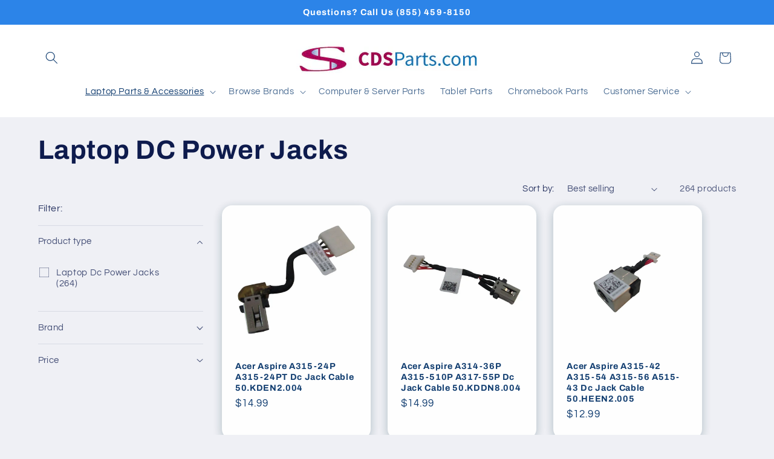

--- FILE ---
content_type: text/html; charset=utf-8
request_url: https://www.cdsparts.com/collections/laptop-dc-power-jacks?facet=model:270
body_size: 50680
content:
<!doctype html>
<html class="js" lang="en">
  <head>
    <script type="application/vnd.locksmith+json" data-locksmith>{"version":"v256","locked":false,"initialized":true,"scope":"collection","access_granted":true,"access_denied":false,"requires_customer":false,"manual_lock":false,"remote_lock":false,"has_timeout":false,"remote_rendered":null,"hide_resource":false,"hide_links_to_resource":false,"transparent":true,"locks":{"all":[],"opened":[]},"keys":[],"keys_signature":"cdcd1a6f061417ea40ed95f23e1fb904f8548700861c98cdb933f081d4fd4d1f","state":{"template":"collection","theme":173229703451,"product":null,"collection":"laptop-dc-power-jacks","page":null,"blog":null,"article":null,"app":null},"now":1770046465,"path":"\/collections\/laptop-dc-power-jacks","locale_root_url":"\/","canonical_url":"https:\/\/www.cdsparts.com\/collections\/laptop-dc-power-jacks","customer_id":null,"customer_id_signature":"cdcd1a6f061417ea40ed95f23e1fb904f8548700861c98cdb933f081d4fd4d1f","cart":null}</script><script data-locksmith>!function(){undefined;!function(){var s=window.Locksmith={},e=document.querySelector('script[type="application/vnd.locksmith+json"]'),n=e&&e.innerHTML;if(s.state={},s.util={},s.loading=!1,n)try{s.state=JSON.parse(n)}catch(d){}if(document.addEventListener&&document.querySelector){var o,i,a,t=[76,79,67,75,83,77,73,84,72,49,49],c=function(){i=t.slice(0)},l="style",r=function(e){e&&27!==e.keyCode&&"click"!==e.type||(document.removeEventListener("keydown",r),document.removeEventListener("click",r),o&&document.body.removeChild(o),o=null)};c(),document.addEventListener("keyup",function(e){if(e.keyCode===i[0]){if(clearTimeout(a),i.shift(),0<i.length)return void(a=setTimeout(c,1e3));c(),r(),(o=document.createElement("div"))[l].width="50%",o[l].maxWidth="1000px",o[l].height="85%",o[l].border="1px rgba(0, 0, 0, 0.2) solid",o[l].background="rgba(255, 255, 255, 0.99)",o[l].borderRadius="4px",o[l].position="fixed",o[l].top="50%",o[l].left="50%",o[l].transform="translateY(-50%) translateX(-50%)",o[l].boxShadow="0 2px 5px rgba(0, 0, 0, 0.3), 0 0 100vh 100vw rgba(0, 0, 0, 0.5)",o[l].zIndex="2147483645";var t=document.createElement("textarea");t.value=JSON.stringify(JSON.parse(n),null,2),t[l].border="none",t[l].display="block",t[l].boxSizing="border-box",t[l].width="100%",t[l].height="100%",t[l].background="transparent",t[l].padding="22px",t[l].fontFamily="monospace",t[l].fontSize="14px",t[l].color="#333",t[l].resize="none",t[l].outline="none",t.readOnly=!0,o.appendChild(t),document.body.appendChild(o),t.addEventListener("click",function(e){e.stopImmediatePropagation()}),t.select(),document.addEventListener("keydown",r),document.addEventListener("click",r)}})}s.isEmbedded=-1!==window.location.search.indexOf("_ab=0&_fd=0&_sc=1"),s.path=s.state.path||window.location.pathname,s.basePath=s.state.locale_root_url.concat("/apps/locksmith").replace(/^\/\//,"/"),s.reloading=!1,s.util.console=window.console||{log:function(){},error:function(){}},s.util.makeUrl=function(e,t){var n,o=s.basePath+e,i=[],a=s.cache();for(n in a)i.push(n+"="+encodeURIComponent(a[n]));for(n in t)i.push(n+"="+encodeURIComponent(t[n]));return s.state.customer_id&&(i.push("customer_id="+encodeURIComponent(s.state.customer_id)),i.push("customer_id_signature="+encodeURIComponent(s.state.customer_id_signature))),o+=(-1===o.indexOf("?")?"?":"&")+i.join("&")},s._initializeCallbacks=[],s.on=function(e,t){if("initialize"!==e)throw'Locksmith.on() currently only supports the "initialize" event';s._initializeCallbacks.push(t)},s.initializeSession=function(e){if(!s.isEmbedded){var t=!1,n=!0,o=!0;(e=e||{}).silent&&(o=n=!(t=!0)),s.ping({silent:t,spinner:n,reload:o,callback:function(){s._initializeCallbacks.forEach(function(e){e()})}})}},s.cache=function(e){var t={};try{var n=function i(e){return(document.cookie.match("(^|; )"+e+"=([^;]*)")||0)[2]};t=JSON.parse(decodeURIComponent(n("locksmith-params")||"{}"))}catch(d){}if(e){for(var o in e)t[o]=e[o];document.cookie="locksmith-params=; expires=Thu, 01 Jan 1970 00:00:00 GMT; path=/",document.cookie="locksmith-params="+encodeURIComponent(JSON.stringify(t))+"; path=/"}return t},s.cache.cart=s.state.cart,s.cache.cartLastSaved=null,s.params=s.cache(),s.util.reload=function(){s.reloading=!0;try{window.location.href=window.location.href.replace(/#.*/,"")}catch(d){s.util.console.error("Preferred reload method failed",d),window.location.reload()}},s.cache.saveCart=function(e){if(!s.cache.cart||s.cache.cart===s.cache.cartLastSaved)return e?e():null;var t=s.cache.cartLastSaved;s.cache.cartLastSaved=s.cache.cart,fetch("/cart/update.js",{method:"POST",headers:{"Content-Type":"application/json",Accept:"application/json"},body:JSON.stringify({attributes:{locksmith:s.cache.cart}})}).then(function(e){if(!e.ok)throw new Error("Cart update failed: "+e.status);return e.json()}).then(function(){e&&e()})["catch"](function(e){if(s.cache.cartLastSaved=t,!s.reloading)throw e})},s.util.spinnerHTML='<style>body{background:#FFF}@keyframes spin{from{transform:rotate(0deg)}to{transform:rotate(360deg)}}#loading{display:flex;width:100%;height:50vh;color:#777;align-items:center;justify-content:center}#loading .spinner{display:block;animation:spin 600ms linear infinite;position:relative;width:50px;height:50px}#loading .spinner-ring{stroke:currentColor;stroke-dasharray:100%;stroke-width:2px;stroke-linecap:round;fill:none}</style><div id="loading"><div class="spinner"><svg width="100%" height="100%"><svg preserveAspectRatio="xMinYMin"><circle class="spinner-ring" cx="50%" cy="50%" r="45%"></circle></svg></svg></div></div>',s.util.clobberBody=function(e){document.body.innerHTML=e},s.util.clobberDocument=function(e){e.responseText&&(e=e.responseText),document.documentElement&&document.removeChild(document.documentElement);var t=document.open("text/html","replace");t.writeln(e),t.close(),setTimeout(function(){var e=t.querySelector("[autofocus]");e&&e.focus()},100)},s.util.serializeForm=function(e){if(e&&"FORM"===e.nodeName){var t,n,o={};for(t=e.elements.length-1;0<=t;t-=1)if(""!==e.elements[t].name)switch(e.elements[t].nodeName){case"INPUT":switch(e.elements[t].type){default:case"text":case"hidden":case"password":case"button":case"reset":case"submit":o[e.elements[t].name]=e.elements[t].value;break;case"checkbox":case"radio":e.elements[t].checked&&(o[e.elements[t].name]=e.elements[t].value);break;case"file":}break;case"TEXTAREA":o[e.elements[t].name]=e.elements[t].value;break;case"SELECT":switch(e.elements[t].type){case"select-one":o[e.elements[t].name]=e.elements[t].value;break;case"select-multiple":for(n=e.elements[t].options.length-1;0<=n;n-=1)e.elements[t].options[n].selected&&(o[e.elements[t].name]=e.elements[t].options[n].value)}break;case"BUTTON":switch(e.elements[t].type){case"reset":case"submit":case"button":o[e.elements[t].name]=e.elements[t].value}}return o}},s.util.on=function(e,a,s,t){t=t||document;var c="locksmith-"+e+a,n=function(e){var t=e.target,n=e.target.parentElement,o=t&&t.className&&(t.className.baseVal||t.className)||"",i=n&&n.className&&(n.className.baseVal||n.className)||"";("string"==typeof o&&-1!==o.split(/\s+/).indexOf(a)||"string"==typeof i&&-1!==i.split(/\s+/).indexOf(a))&&!e[c]&&(e[c]=!0,s(e))};t.attachEvent?t.attachEvent(e,n):t.addEventListener(e,n,!1)},s.util.enableActions=function(e){s.util.on("click","locksmith-action",function(e){e.preventDefault();var t=e.target;t.dataset.confirmWith&&!confirm(t.dataset.confirmWith)||(t.disabled=!0,t.innerText=t.dataset.disableWith,s.post("/action",t.dataset.locksmithParams,{spinner:!1,type:"text",success:function(e){(e=JSON.parse(e.responseText)).message&&alert(e.message),s.util.reload()}}))},e)},s.util.inject=function(e,t){var n=["data","locksmith","append"];if(-1!==t.indexOf(n.join("-"))){var o=document.createElement("div");o.innerHTML=t,e.appendChild(o)}else e.innerHTML=t;var i,a,s=e.querySelectorAll("script");for(a=0;a<s.length;++a){i=s[a];var c=document.createElement("script");if(i.type&&(c.type=i.type),i.src)c.src=i.src;else{var l=document.createTextNode(i.innerHTML);c.appendChild(l)}e.appendChild(c)}var r=e.querySelector("[autofocus]");r&&r.focus()},s.post=function(e,t,n){!1!==(n=n||{}).spinner&&s.util.clobberBody(s.util.spinnerHTML);var o={};n.container===document?(o.layout=1,n.success=function(e){s.util.clobberDocument(e)}):n.container&&(o.layout=0,n.success=function(e){var t=document.getElementById(n.container);s.util.inject(t,e),t.id===t.firstChild.id&&t.parentElement.replaceChild(t.firstChild,t)}),n.form_type&&(t.form_type=n.form_type),n.include_layout_classes!==undefined&&(t.include_layout_classes=n.include_layout_classes),n.lock_id!==undefined&&(t.lock_id=n.lock_id),s.loading=!0;var i=s.util.makeUrl(e,o),a="json"===n.type||"text"===n.type;fetch(i,{method:"POST",headers:{"Content-Type":"application/json",Accept:a?"application/json":"text/html"},body:JSON.stringify(t)}).then(function(e){if(!e.ok)throw new Error("Request failed: "+e.status);return e.text()}).then(function(e){var t=n.success||s.util.clobberDocument;t(a?{responseText:e}:e)})["catch"](function(e){if(!s.reloading)if("dashboard.weglot.com"!==window.location.host){if(!n.silent)throw alert("Something went wrong! Please refresh and try again."),e;console.error(e)}else console.error(e)})["finally"](function(){s.loading=!1})},s.postResource=function(e,t){e.path=s.path,e.search=window.location.search,e.state=s.state,e.passcode&&(e.passcode=e.passcode.trim()),e.email&&(e.email=e.email.trim()),e.state.cart=s.cache.cart,e.locksmith_json=s.jsonTag,e.locksmith_json_signature=s.jsonTagSignature,s.post("/resource",e,t)},s.ping=function(e){if(!s.isEmbedded){e=e||{};s.post("/ping",{path:s.path,search:window.location.search,state:s.state},{spinner:!!e.spinner,silent:"undefined"==typeof e.silent||e.silent,type:"text",success:function(e){e&&e.responseText?(e=JSON.parse(e.responseText)).messages&&0<e.messages.length&&s.showMessages(e.messages):console.error("[Locksmith] Invalid result in ping callback:",e)}})}},s.timeoutMonitor=function(){var e=s.cache.cart;s.ping({callback:function(){e!==s.cache.cart||setTimeout(function(){s.timeoutMonitor()},6e4)}})},s.showMessages=function(e){var t=document.createElement("div");t.style.position="fixed",t.style.left=0,t.style.right=0,t.style.bottom="-50px",t.style.opacity=0,t.style.background="#191919",t.style.color="#ddd",t.style.transition="bottom 0.2s, opacity 0.2s",t.style.zIndex=999999,t.innerHTML="        <style>          .locksmith-ab .locksmith-b { display: none; }          .locksmith-ab.toggled .locksmith-b { display: flex; }          .locksmith-ab.toggled .locksmith-a { display: none; }          .locksmith-flex { display: flex; flex-wrap: wrap; justify-content: space-between; align-items: center; padding: 10px 20px; }          .locksmith-message + .locksmith-message { border-top: 1px #555 solid; }          .locksmith-message a { color: inherit; font-weight: bold; }          .locksmith-message a:hover { color: inherit; opacity: 0.8; }          a.locksmith-ab-toggle { font-weight: inherit; text-decoration: underline; }          .locksmith-text { flex-grow: 1; }          .locksmith-cta { flex-grow: 0; text-align: right; }          .locksmith-cta button { transform: scale(0.8); transform-origin: left; }          .locksmith-cta > * { display: block; }          .locksmith-cta > * + * { margin-top: 10px; }          .locksmith-message a.locksmith-close { flex-grow: 0; text-decoration: none; margin-left: 15px; font-size: 30px; font-family: monospace; display: block; padding: 2px 10px; }                    @media screen and (max-width: 600px) {            .locksmith-wide-only { display: none !important; }            .locksmith-flex { padding: 0 15px; }            .locksmith-flex > * { margin-top: 5px; margin-bottom: 5px; }            .locksmith-cta { text-align: left; }          }                    @media screen and (min-width: 601px) {            .locksmith-narrow-only { display: none !important; }          }        </style>      "+e.map(function(e){return'<div class="locksmith-message">'+e+"</div>"}).join(""),document.body.appendChild(t),document.body.style.position="relative",document.body.parentElement.style.paddingBottom=t.offsetHeight+"px",setTimeout(function(){t.style.bottom=0,t.style.opacity=1},50),s.util.on("click","locksmith-ab-toggle",function(e){e.preventDefault();for(var t=e.target.parentElement;-1===t.className.split(" ").indexOf("locksmith-ab");)t=t.parentElement;-1!==t.className.split(" ").indexOf("toggled")?t.className=t.className.replace("toggled",""):t.className=t.className+" toggled"}),s.util.enableActions(t)}}()}();</script>
      <script data-locksmith>Locksmith.cache.cart=null</script>

  <script data-locksmith>Locksmith.jsonTag="{\"version\":\"v256\",\"locked\":false,\"initialized\":true,\"scope\":\"collection\",\"access_granted\":true,\"access_denied\":false,\"requires_customer\":false,\"manual_lock\":false,\"remote_lock\":false,\"has_timeout\":false,\"remote_rendered\":null,\"hide_resource\":false,\"hide_links_to_resource\":false,\"transparent\":true,\"locks\":{\"all\":[],\"opened\":[]},\"keys\":[],\"keys_signature\":\"cdcd1a6f061417ea40ed95f23e1fb904f8548700861c98cdb933f081d4fd4d1f\",\"state\":{\"template\":\"collection\",\"theme\":173229703451,\"product\":null,\"collection\":\"laptop-dc-power-jacks\",\"page\":null,\"blog\":null,\"article\":null,\"app\":null},\"now\":1770046465,\"path\":\"\\\/collections\\\/laptop-dc-power-jacks\",\"locale_root_url\":\"\\\/\",\"canonical_url\":\"https:\\\/\\\/www.cdsparts.com\\\/collections\\\/laptop-dc-power-jacks\",\"customer_id\":null,\"customer_id_signature\":\"cdcd1a6f061417ea40ed95f23e1fb904f8548700861c98cdb933f081d4fd4d1f\",\"cart\":null}";Locksmith.jsonTagSignature="84e4cfea65fce5c623239c00acfe227dbddb66e138ea07cef0b6ea07a1a044d9"</script>
    <meta charset="utf-8">
    <meta http-equiv="X-UA-Compatible" content="IE=edge">
    <meta name="viewport" content="width=device-width,initial-scale=1">
    <meta name="theme-color" content="">
    <link rel="canonical" href="https://www.cdsparts.com/collections/laptop-dc-power-jacks"><link rel="preconnect" href="https://fonts.shopifycdn.com" crossorigin><title>
      Laptop DC Power Jacks
 &ndash; CDSParts</title>

    

    

<meta property="og:site_name" content="CDSParts">
<meta property="og:url" content="https://www.cdsparts.com/collections/laptop-dc-power-jacks"><meta property="og:title" content="Laptop DC Power Jacks">
<meta property="og:type" content="website">
<meta property="og:description" content="Find affordable and reliable laptop and Chromebook repair parts at CDSParts.com. We specialize in providing high-quality replacement components for schools, ensuring your devices stay functional and cost-effective for students and educators.">
<meta property="og:image" content="http://www.cdsparts.com/cdn/shop/files/logo.jpg?v=1699459548">
<meta property="og:image:secure_url" content="https://www.cdsparts.com/cdn/shop/files/logo.jpg?v=1699459548">
<meta property="og:image:width" content="324">
  <meta property="og:image:height" content="58"><meta name="twitter:card" content="summary_large_image"><meta name="twitter:title" content="Laptop DC Power Jacks">
<meta name="twitter:description" content="Find affordable and reliable laptop and Chromebook repair parts at CDSParts.com. We specialize in providing high-quality replacement components for schools, ensuring your devices stay functional and cost-effective for students and educators.">


    <script src="//www.cdsparts.com/cdn/shop/t/6/assets/constants.js?v=132983761750457495441730302061" defer="defer"></script>
    <script src="//www.cdsparts.com/cdn/shop/t/6/assets/pubsub.js?v=158357773527763999511730302063" defer="defer"></script>
    <script src="//www.cdsparts.com/cdn/shop/t/6/assets/global.js?v=152862011079830610291730302061" defer="defer"></script>
    <script src="//www.cdsparts.com/cdn/shop/t/6/assets/details-disclosure.js?v=13653116266235556501730302061" defer="defer"></script>
    <script src="//www.cdsparts.com/cdn/shop/t/6/assets/details-modal.js?v=25581673532751508451730302061" defer="defer"></script>
    <script src="//www.cdsparts.com/cdn/shop/t/6/assets/search-form.js?v=133129549252120666541730302063" defer="defer"></script><script src="//www.cdsparts.com/cdn/shop/t/6/assets/animations.js?v=88693664871331136111730302060" defer="defer"></script><script>window.performance && window.performance.mark && window.performance.mark('shopify.content_for_header.start');</script><meta name="google-site-verification" content="EzHK1Ex2f8F25u4TxwoN8qSVpaaN7pONd253MOef4NA">
<meta id="shopify-digital-wallet" name="shopify-digital-wallet" content="/81846206747/digital_wallets/dialog">
<meta name="shopify-checkout-api-token" content="c0c1262b4c901f8001e4c688ac2f9894">
<meta id="in-context-paypal-metadata" data-shop-id="81846206747" data-venmo-supported="false" data-environment="production" data-locale="en_US" data-paypal-v4="true" data-currency="USD">
<link rel="alternate" type="application/atom+xml" title="Feed" href="/collections/laptop-dc-power-jacks.atom" />
<link rel="next" href="/collections/laptop-dc-power-jacks?page=2">
<link rel="alternate" type="application/json+oembed" href="https://www.cdsparts.com/collections/laptop-dc-power-jacks.oembed">
<script async="async" src="/checkouts/internal/preloads.js?locale=en-US"></script>
<link rel="preconnect" href="https://shop.app" crossorigin="anonymous">
<script async="async" src="https://shop.app/checkouts/internal/preloads.js?locale=en-US&shop_id=81846206747" crossorigin="anonymous"></script>
<script id="apple-pay-shop-capabilities" type="application/json">{"shopId":81846206747,"countryCode":"US","currencyCode":"USD","merchantCapabilities":["supports3DS"],"merchantId":"gid:\/\/shopify\/Shop\/81846206747","merchantName":"CDSParts","requiredBillingContactFields":["postalAddress","email"],"requiredShippingContactFields":["postalAddress","email"],"shippingType":"shipping","supportedNetworks":["visa","masterCard","amex","discover","elo","jcb"],"total":{"type":"pending","label":"CDSParts","amount":"1.00"},"shopifyPaymentsEnabled":true,"supportsSubscriptions":true}</script>
<script id="shopify-features" type="application/json">{"accessToken":"c0c1262b4c901f8001e4c688ac2f9894","betas":["rich-media-storefront-analytics"],"domain":"www.cdsparts.com","predictiveSearch":true,"shopId":81846206747,"locale":"en"}</script>
<script>var Shopify = Shopify || {};
Shopify.shop = "cdsparts.myshopify.com";
Shopify.locale = "en";
Shopify.currency = {"active":"USD","rate":"1.0"};
Shopify.country = "US";
Shopify.theme = {"name":"Updated copy of Refresh","id":173229703451,"schema_name":"Refresh","schema_version":"15.2.0","theme_store_id":1567,"role":"main"};
Shopify.theme.handle = "null";
Shopify.theme.style = {"id":null,"handle":null};
Shopify.cdnHost = "www.cdsparts.com/cdn";
Shopify.routes = Shopify.routes || {};
Shopify.routes.root = "/";</script>
<script type="module">!function(o){(o.Shopify=o.Shopify||{}).modules=!0}(window);</script>
<script>!function(o){function n(){var o=[];function n(){o.push(Array.prototype.slice.apply(arguments))}return n.q=o,n}var t=o.Shopify=o.Shopify||{};t.loadFeatures=n(),t.autoloadFeatures=n()}(window);</script>
<script>
  window.ShopifyPay = window.ShopifyPay || {};
  window.ShopifyPay.apiHost = "shop.app\/pay";
  window.ShopifyPay.redirectState = null;
</script>
<script id="shop-js-analytics" type="application/json">{"pageType":"collection"}</script>
<script defer="defer" async type="module" src="//www.cdsparts.com/cdn/shopifycloud/shop-js/modules/v2/client.init-shop-cart-sync_BN7fPSNr.en.esm.js"></script>
<script defer="defer" async type="module" src="//www.cdsparts.com/cdn/shopifycloud/shop-js/modules/v2/chunk.common_Cbph3Kss.esm.js"></script>
<script defer="defer" async type="module" src="//www.cdsparts.com/cdn/shopifycloud/shop-js/modules/v2/chunk.modal_DKumMAJ1.esm.js"></script>
<script type="module">
  await import("//www.cdsparts.com/cdn/shopifycloud/shop-js/modules/v2/client.init-shop-cart-sync_BN7fPSNr.en.esm.js");
await import("//www.cdsparts.com/cdn/shopifycloud/shop-js/modules/v2/chunk.common_Cbph3Kss.esm.js");
await import("//www.cdsparts.com/cdn/shopifycloud/shop-js/modules/v2/chunk.modal_DKumMAJ1.esm.js");

  window.Shopify.SignInWithShop?.initShopCartSync?.({"fedCMEnabled":true,"windoidEnabled":true});

</script>
<script>
  window.Shopify = window.Shopify || {};
  if (!window.Shopify.featureAssets) window.Shopify.featureAssets = {};
  window.Shopify.featureAssets['shop-js'] = {"shop-cart-sync":["modules/v2/client.shop-cart-sync_CJVUk8Jm.en.esm.js","modules/v2/chunk.common_Cbph3Kss.esm.js","modules/v2/chunk.modal_DKumMAJ1.esm.js"],"init-fed-cm":["modules/v2/client.init-fed-cm_7Fvt41F4.en.esm.js","modules/v2/chunk.common_Cbph3Kss.esm.js","modules/v2/chunk.modal_DKumMAJ1.esm.js"],"init-shop-email-lookup-coordinator":["modules/v2/client.init-shop-email-lookup-coordinator_Cc088_bR.en.esm.js","modules/v2/chunk.common_Cbph3Kss.esm.js","modules/v2/chunk.modal_DKumMAJ1.esm.js"],"init-windoid":["modules/v2/client.init-windoid_hPopwJRj.en.esm.js","modules/v2/chunk.common_Cbph3Kss.esm.js","modules/v2/chunk.modal_DKumMAJ1.esm.js"],"shop-button":["modules/v2/client.shop-button_B0jaPSNF.en.esm.js","modules/v2/chunk.common_Cbph3Kss.esm.js","modules/v2/chunk.modal_DKumMAJ1.esm.js"],"shop-cash-offers":["modules/v2/client.shop-cash-offers_DPIskqss.en.esm.js","modules/v2/chunk.common_Cbph3Kss.esm.js","modules/v2/chunk.modal_DKumMAJ1.esm.js"],"shop-toast-manager":["modules/v2/client.shop-toast-manager_CK7RT69O.en.esm.js","modules/v2/chunk.common_Cbph3Kss.esm.js","modules/v2/chunk.modal_DKumMAJ1.esm.js"],"init-shop-cart-sync":["modules/v2/client.init-shop-cart-sync_BN7fPSNr.en.esm.js","modules/v2/chunk.common_Cbph3Kss.esm.js","modules/v2/chunk.modal_DKumMAJ1.esm.js"],"init-customer-accounts-sign-up":["modules/v2/client.init-customer-accounts-sign-up_CfPf4CXf.en.esm.js","modules/v2/client.shop-login-button_DeIztwXF.en.esm.js","modules/v2/chunk.common_Cbph3Kss.esm.js","modules/v2/chunk.modal_DKumMAJ1.esm.js"],"pay-button":["modules/v2/client.pay-button_CgIwFSYN.en.esm.js","modules/v2/chunk.common_Cbph3Kss.esm.js","modules/v2/chunk.modal_DKumMAJ1.esm.js"],"init-customer-accounts":["modules/v2/client.init-customer-accounts_DQ3x16JI.en.esm.js","modules/v2/client.shop-login-button_DeIztwXF.en.esm.js","modules/v2/chunk.common_Cbph3Kss.esm.js","modules/v2/chunk.modal_DKumMAJ1.esm.js"],"avatar":["modules/v2/client.avatar_BTnouDA3.en.esm.js"],"init-shop-for-new-customer-accounts":["modules/v2/client.init-shop-for-new-customer-accounts_CsZy_esa.en.esm.js","modules/v2/client.shop-login-button_DeIztwXF.en.esm.js","modules/v2/chunk.common_Cbph3Kss.esm.js","modules/v2/chunk.modal_DKumMAJ1.esm.js"],"shop-follow-button":["modules/v2/client.shop-follow-button_BRMJjgGd.en.esm.js","modules/v2/chunk.common_Cbph3Kss.esm.js","modules/v2/chunk.modal_DKumMAJ1.esm.js"],"checkout-modal":["modules/v2/client.checkout-modal_B9Drz_yf.en.esm.js","modules/v2/chunk.common_Cbph3Kss.esm.js","modules/v2/chunk.modal_DKumMAJ1.esm.js"],"shop-login-button":["modules/v2/client.shop-login-button_DeIztwXF.en.esm.js","modules/v2/chunk.common_Cbph3Kss.esm.js","modules/v2/chunk.modal_DKumMAJ1.esm.js"],"lead-capture":["modules/v2/client.lead-capture_DXYzFM3R.en.esm.js","modules/v2/chunk.common_Cbph3Kss.esm.js","modules/v2/chunk.modal_DKumMAJ1.esm.js"],"shop-login":["modules/v2/client.shop-login_CA5pJqmO.en.esm.js","modules/v2/chunk.common_Cbph3Kss.esm.js","modules/v2/chunk.modal_DKumMAJ1.esm.js"],"payment-terms":["modules/v2/client.payment-terms_BxzfvcZJ.en.esm.js","modules/v2/chunk.common_Cbph3Kss.esm.js","modules/v2/chunk.modal_DKumMAJ1.esm.js"]};
</script>
<script id="__st">var __st={"a":81846206747,"offset":-18000,"reqid":"f291129e-872d-46e2-b9f3-8b9d98c67bae-1770046465","pageurl":"www.cdsparts.com\/collections\/laptop-dc-power-jacks?facet=model:270","u":"ab7067e1c934","p":"collection","rtyp":"collection","rid":460417368347};</script>
<script>window.ShopifyPaypalV4VisibilityTracking = true;</script>
<script id="captcha-bootstrap">!function(){'use strict';const t='contact',e='account',n='new_comment',o=[[t,t],['blogs',n],['comments',n],[t,'customer']],c=[[e,'customer_login'],[e,'guest_login'],[e,'recover_customer_password'],[e,'create_customer']],r=t=>t.map((([t,e])=>`form[action*='/${t}']:not([data-nocaptcha='true']) input[name='form_type'][value='${e}']`)).join(','),a=t=>()=>t?[...document.querySelectorAll(t)].map((t=>t.form)):[];function s(){const t=[...o],e=r(t);return a(e)}const i='password',u='form_key',d=['recaptcha-v3-token','g-recaptcha-response','h-captcha-response',i],f=()=>{try{return window.sessionStorage}catch{return}},m='__shopify_v',_=t=>t.elements[u];function p(t,e,n=!1){try{const o=window.sessionStorage,c=JSON.parse(o.getItem(e)),{data:r}=function(t){const{data:e,action:n}=t;return t[m]||n?{data:e,action:n}:{data:t,action:n}}(c);for(const[e,n]of Object.entries(r))t.elements[e]&&(t.elements[e].value=n);n&&o.removeItem(e)}catch(o){console.error('form repopulation failed',{error:o})}}const l='form_type',E='cptcha';function T(t){t.dataset[E]=!0}const w=window,h=w.document,L='Shopify',v='ce_forms',y='captcha';let A=!1;((t,e)=>{const n=(g='f06e6c50-85a8-45c8-87d0-21a2b65856fe',I='https://cdn.shopify.com/shopifycloud/storefront-forms-hcaptcha/ce_storefront_forms_captcha_hcaptcha.v1.5.2.iife.js',D={infoText:'Protected by hCaptcha',privacyText:'Privacy',termsText:'Terms'},(t,e,n)=>{const o=w[L][v],c=o.bindForm;if(c)return c(t,g,e,D).then(n);var r;o.q.push([[t,g,e,D],n]),r=I,A||(h.body.append(Object.assign(h.createElement('script'),{id:'captcha-provider',async:!0,src:r})),A=!0)});var g,I,D;w[L]=w[L]||{},w[L][v]=w[L][v]||{},w[L][v].q=[],w[L][y]=w[L][y]||{},w[L][y].protect=function(t,e){n(t,void 0,e),T(t)},Object.freeze(w[L][y]),function(t,e,n,w,h,L){const[v,y,A,g]=function(t,e,n){const i=e?o:[],u=t?c:[],d=[...i,...u],f=r(d),m=r(i),_=r(d.filter((([t,e])=>n.includes(e))));return[a(f),a(m),a(_),s()]}(w,h,L),I=t=>{const e=t.target;return e instanceof HTMLFormElement?e:e&&e.form},D=t=>v().includes(t);t.addEventListener('submit',(t=>{const e=I(t);if(!e)return;const n=D(e)&&!e.dataset.hcaptchaBound&&!e.dataset.recaptchaBound,o=_(e),c=g().includes(e)&&(!o||!o.value);(n||c)&&t.preventDefault(),c&&!n&&(function(t){try{if(!f())return;!function(t){const e=f();if(!e)return;const n=_(t);if(!n)return;const o=n.value;o&&e.removeItem(o)}(t);const e=Array.from(Array(32),(()=>Math.random().toString(36)[2])).join('');!function(t,e){_(t)||t.append(Object.assign(document.createElement('input'),{type:'hidden',name:u})),t.elements[u].value=e}(t,e),function(t,e){const n=f();if(!n)return;const o=[...t.querySelectorAll(`input[type='${i}']`)].map((({name:t})=>t)),c=[...d,...o],r={};for(const[a,s]of new FormData(t).entries())c.includes(a)||(r[a]=s);n.setItem(e,JSON.stringify({[m]:1,action:t.action,data:r}))}(t,e)}catch(e){console.error('failed to persist form',e)}}(e),e.submit())}));const S=(t,e)=>{t&&!t.dataset[E]&&(n(t,e.some((e=>e===t))),T(t))};for(const o of['focusin','change'])t.addEventListener(o,(t=>{const e=I(t);D(e)&&S(e,y())}));const B=e.get('form_key'),M=e.get(l),P=B&&M;t.addEventListener('DOMContentLoaded',(()=>{const t=y();if(P)for(const e of t)e.elements[l].value===M&&p(e,B);[...new Set([...A(),...v().filter((t=>'true'===t.dataset.shopifyCaptcha))])].forEach((e=>S(e,t)))}))}(h,new URLSearchParams(w.location.search),n,t,e,['guest_login'])})(!0,!0)}();</script>
<script integrity="sha256-4kQ18oKyAcykRKYeNunJcIwy7WH5gtpwJnB7kiuLZ1E=" data-source-attribution="shopify.loadfeatures" defer="defer" src="//www.cdsparts.com/cdn/shopifycloud/storefront/assets/storefront/load_feature-a0a9edcb.js" crossorigin="anonymous"></script>
<script crossorigin="anonymous" defer="defer" src="//www.cdsparts.com/cdn/shopifycloud/storefront/assets/shopify_pay/storefront-65b4c6d7.js?v=20250812"></script>
<script data-source-attribution="shopify.dynamic_checkout.dynamic.init">var Shopify=Shopify||{};Shopify.PaymentButton=Shopify.PaymentButton||{isStorefrontPortableWallets:!0,init:function(){window.Shopify.PaymentButton.init=function(){};var t=document.createElement("script");t.src="https://www.cdsparts.com/cdn/shopifycloud/portable-wallets/latest/portable-wallets.en.js",t.type="module",document.head.appendChild(t)}};
</script>
<script data-source-attribution="shopify.dynamic_checkout.buyer_consent">
  function portableWalletsHideBuyerConsent(e){var t=document.getElementById("shopify-buyer-consent"),n=document.getElementById("shopify-subscription-policy-button");t&&n&&(t.classList.add("hidden"),t.setAttribute("aria-hidden","true"),n.removeEventListener("click",e))}function portableWalletsShowBuyerConsent(e){var t=document.getElementById("shopify-buyer-consent"),n=document.getElementById("shopify-subscription-policy-button");t&&n&&(t.classList.remove("hidden"),t.removeAttribute("aria-hidden"),n.addEventListener("click",e))}window.Shopify?.PaymentButton&&(window.Shopify.PaymentButton.hideBuyerConsent=portableWalletsHideBuyerConsent,window.Shopify.PaymentButton.showBuyerConsent=portableWalletsShowBuyerConsent);
</script>
<script data-source-attribution="shopify.dynamic_checkout.cart.bootstrap">document.addEventListener("DOMContentLoaded",(function(){function t(){return document.querySelector("shopify-accelerated-checkout-cart, shopify-accelerated-checkout")}if(t())Shopify.PaymentButton.init();else{new MutationObserver((function(e,n){t()&&(Shopify.PaymentButton.init(),n.disconnect())})).observe(document.body,{childList:!0,subtree:!0})}}));
</script>
<link id="shopify-accelerated-checkout-styles" rel="stylesheet" media="screen" href="https://www.cdsparts.com/cdn/shopifycloud/portable-wallets/latest/accelerated-checkout-backwards-compat.css" crossorigin="anonymous">
<style id="shopify-accelerated-checkout-cart">
        #shopify-buyer-consent {
  margin-top: 1em;
  display: inline-block;
  width: 100%;
}

#shopify-buyer-consent.hidden {
  display: none;
}

#shopify-subscription-policy-button {
  background: none;
  border: none;
  padding: 0;
  text-decoration: underline;
  font-size: inherit;
  cursor: pointer;
}

#shopify-subscription-policy-button::before {
  box-shadow: none;
}

      </style>
<script id="sections-script" data-sections="header" defer="defer" src="//www.cdsparts.com/cdn/shop/t/6/compiled_assets/scripts.js?v=334"></script>
<script>window.performance && window.performance.mark && window.performance.mark('shopify.content_for_header.end');</script>


    <style data-shopify>
      @font-face {
  font-family: Questrial;
  font-weight: 400;
  font-style: normal;
  font-display: swap;
  src: url("//www.cdsparts.com/cdn/fonts/questrial/questrial_n4.66abac5d8209a647b4bf8089b0451928ef144c07.woff2") format("woff2"),
       url("//www.cdsparts.com/cdn/fonts/questrial/questrial_n4.e86c53e77682db9bf4b0ee2dd71f214dc16adda4.woff") format("woff");
}

      
      
      
      @font-face {
  font-family: Archivo;
  font-weight: 700;
  font-style: normal;
  font-display: swap;
  src: url("//www.cdsparts.com/cdn/fonts/archivo/archivo_n7.651b020b3543640c100112be6f1c1b8e816c7f13.woff2") format("woff2"),
       url("//www.cdsparts.com/cdn/fonts/archivo/archivo_n7.7e9106d320e6594976a7dcb57957f3e712e83c96.woff") format("woff");
}


      
        :root,
        .color-background-1 {
          --color-background: 239,240,245;
        
          --gradient-background: #eff0f5;
        

        

        --color-foreground: 14,27,77;
        --color-background-contrast: 161,166,196;
        --color-shadow: 14,27,77;
        --color-button: 71,112,219;
        --color-button-text: 239,240,245;
        --color-secondary-button: 239,240,245;
        --color-secondary-button-text: 14,27,77;
        --color-link: 14,27,77;
        --color-badge-foreground: 14,27,77;
        --color-badge-background: 239,240,245;
        --color-badge-border: 14,27,77;
        --payment-terms-background-color: rgb(239 240 245);
      }
      
        
        .color-background-2 {
          --color-background: 255,255,255;
        
          --gradient-background: #ffffff;
        

        

        --color-foreground: 17,61,112;
        --color-background-contrast: 191,191,191;
        --color-shadow: 31,72,84;
        --color-button: 17,61,112;
        --color-button-text: 255,255,255;
        --color-secondary-button: 255,255,255;
        --color-secondary-button-text: 17,61,112;
        --color-link: 17,61,112;
        --color-badge-foreground: 17,61,112;
        --color-badge-background: 255,255,255;
        --color-badge-border: 17,61,112;
        --payment-terms-background-color: rgb(255 255 255);
      }
      
        
        .color-inverse {
          --color-background: 17,61,112;
        
          --gradient-background: #113d70;
        

        

        --color-foreground: 255,255,255;
        --color-background-contrast: 20,73,134;
        --color-shadow: 17,61,112;
        --color-button: 255,255,255;
        --color-button-text: 17,61,112;
        --color-secondary-button: 17,61,112;
        --color-secondary-button-text: 255,255,255;
        --color-link: 255,255,255;
        --color-badge-foreground: 255,255,255;
        --color-badge-background: 17,61,112;
        --color-badge-border: 255,255,255;
        --payment-terms-background-color: rgb(17 61 112);
      }
      
        
        .color-accent-1 {
          --color-background: 44,132,232;
        
          --gradient-background: #2c84e8;
        

        

        --color-foreground: 255,255,255;
        --color-background-contrast: 15,70,134;
        --color-shadow: 239,239,239;
        --color-button: 255,255,255;
        --color-button-text: 44,132,232;
        --color-secondary-button: 44,132,232;
        --color-secondary-button-text: 255,255,255;
        --color-link: 255,255,255;
        --color-badge-foreground: 255,255,255;
        --color-badge-background: 44,132,232;
        --color-badge-border: 255,255,255;
        --payment-terms-background-color: rgb(44 132 232);
      }
      
        
        .color-accent-2 {
          --color-background: 163,1,85;
        
          --gradient-background: #a30155;
        

        

        --color-foreground: 255,255,255;
        --color-background-contrast: 188,1,98;
        --color-shadow: 239,239,239;
        --color-button: 163,1,85;
        --color-button-text: 255,255,255;
        --color-secondary-button: 163,1,85;
        --color-secondary-button-text: 255,255,255;
        --color-link: 255,255,255;
        --color-badge-foreground: 255,255,255;
        --color-badge-background: 163,1,85;
        --color-badge-border: 255,255,255;
        --payment-terms-background-color: rgb(163 1 85);
      }
      

      body, .color-background-1, .color-background-2, .color-inverse, .color-accent-1, .color-accent-2 {
        color: rgba(var(--color-foreground), 0.75);
        background-color: rgb(var(--color-background));
      }

      :root {
        --font-body-family: Questrial, sans-serif;
        --font-body-style: normal;
        --font-body-weight: 400;
        --font-body-weight-bold: 700;

        --font-heading-family: Archivo, sans-serif;
        --font-heading-style: normal;
        --font-heading-weight: 700;

        --font-body-scale: 1.05;
        --font-heading-scale: 1.0476190476190477;

        --media-padding: px;
        --media-border-opacity: 0.1;
        --media-border-width: 0px;
        --media-radius: 20px;
        --media-shadow-opacity: 0.0;
        --media-shadow-horizontal-offset: 0px;
        --media-shadow-vertical-offset: 4px;
        --media-shadow-blur-radius: 5px;
        --media-shadow-visible: 0;

        --page-width: 120rem;
        --page-width-margin: 0rem;

        --product-card-image-padding: 1.6rem;
        --product-card-corner-radius: 1.6rem;
        --product-card-text-alignment: left;
        --product-card-border-width: 0.1rem;
        --product-card-border-opacity: 0.0;
        --product-card-shadow-opacity: 0.3;
        --product-card-shadow-visible: 1;
        --product-card-shadow-horizontal-offset: 0.0rem;
        --product-card-shadow-vertical-offset: 0.4rem;
        --product-card-shadow-blur-radius: 1.5rem;

        --collection-card-image-padding: 1.6rem;
        --collection-card-corner-radius: 1.8rem;
        --collection-card-text-alignment: left;
        --collection-card-border-width: 0.1rem;
        --collection-card-border-opacity: 1.0;
        --collection-card-shadow-opacity: 0.0;
        --collection-card-shadow-visible: 0;
        --collection-card-shadow-horizontal-offset: 0.0rem;
        --collection-card-shadow-vertical-offset: 0.4rem;
        --collection-card-shadow-blur-radius: 0.5rem;

        --blog-card-image-padding: 1.6rem;
        --blog-card-corner-radius: 1.8rem;
        --blog-card-text-alignment: left;
        --blog-card-border-width: 0.1rem;
        --blog-card-border-opacity: 1.0;
        --blog-card-shadow-opacity: 0.0;
        --blog-card-shadow-visible: 0;
        --blog-card-shadow-horizontal-offset: 0.0rem;
        --blog-card-shadow-vertical-offset: 0.4rem;
        --blog-card-shadow-blur-radius: 0.5rem;

        --badge-corner-radius: 0.0rem;

        --popup-border-width: 1px;
        --popup-border-opacity: 0.1;
        --popup-corner-radius: 18px;
        --popup-shadow-opacity: 0.0;
        --popup-shadow-horizontal-offset: 0px;
        --popup-shadow-vertical-offset: 4px;
        --popup-shadow-blur-radius: 5px;

        --drawer-border-width: 0px;
        --drawer-border-opacity: 0.1;
        --drawer-shadow-opacity: 0.0;
        --drawer-shadow-horizontal-offset: 0px;
        --drawer-shadow-vertical-offset: 4px;
        --drawer-shadow-blur-radius: 5px;

        --spacing-sections-desktop: 0px;
        --spacing-sections-mobile: 0px;

        --grid-desktop-vertical-spacing: 28px;
        --grid-desktop-horizontal-spacing: 28px;
        --grid-mobile-vertical-spacing: 14px;
        --grid-mobile-horizontal-spacing: 14px;

        --text-boxes-border-opacity: 0.1;
        --text-boxes-border-width: 0px;
        --text-boxes-radius: 20px;
        --text-boxes-shadow-opacity: 0.0;
        --text-boxes-shadow-visible: 0;
        --text-boxes-shadow-horizontal-offset: 0px;
        --text-boxes-shadow-vertical-offset: 4px;
        --text-boxes-shadow-blur-radius: 5px;

        --buttons-radius: 40px;
        --buttons-radius-outset: 41px;
        --buttons-border-width: 1px;
        --buttons-border-opacity: 1.0;
        --buttons-shadow-opacity: 0.0;
        --buttons-shadow-visible: 0;
        --buttons-shadow-horizontal-offset: 0px;
        --buttons-shadow-vertical-offset: 4px;
        --buttons-shadow-blur-radius: 5px;
        --buttons-border-offset: 0.3px;

        --inputs-radius: 26px;
        --inputs-border-width: 1px;
        --inputs-border-opacity: 0.55;
        --inputs-shadow-opacity: 0.0;
        --inputs-shadow-horizontal-offset: 0px;
        --inputs-margin-offset: 0px;
        --inputs-shadow-vertical-offset: 4px;
        --inputs-shadow-blur-radius: 5px;
        --inputs-radius-outset: 27px;

        --variant-pills-radius: 40px;
        --variant-pills-border-width: 1px;
        --variant-pills-border-opacity: 0.55;
        --variant-pills-shadow-opacity: 0.0;
        --variant-pills-shadow-horizontal-offset: 0px;
        --variant-pills-shadow-vertical-offset: 4px;
        --variant-pills-shadow-blur-radius: 5px;
      }

      *,
      *::before,
      *::after {
        box-sizing: inherit;
      }

      html {
        box-sizing: border-box;
        font-size: calc(var(--font-body-scale) * 62.5%);
        height: 100%;
      }

      body {
        display: grid;
        grid-template-rows: auto auto 1fr auto;
        grid-template-columns: 100%;
        min-height: 100%;
        margin: 0;
        font-size: 1.5rem;
        letter-spacing: 0.06rem;
        line-height: calc(1 + 0.8 / var(--font-body-scale));
        font-family: var(--font-body-family);
        font-style: var(--font-body-style);
        font-weight: var(--font-body-weight);
      }

      @media screen and (min-width: 750px) {
        body {
          font-size: 1.6rem;
        }
      }
    </style>

    <link href="//www.cdsparts.com/cdn/shop/t/6/assets/base.css?v=159841507637079171801730302060" rel="stylesheet" type="text/css" media="all" />
    <link rel="stylesheet" href="//www.cdsparts.com/cdn/shop/t/6/assets/component-cart-items.css?v=123238115697927560811730302061" media="print" onload="this.media='all'">
      <link rel="preload" as="font" href="//www.cdsparts.com/cdn/fonts/questrial/questrial_n4.66abac5d8209a647b4bf8089b0451928ef144c07.woff2" type="font/woff2" crossorigin>
      

      <link rel="preload" as="font" href="//www.cdsparts.com/cdn/fonts/archivo/archivo_n7.651b020b3543640c100112be6f1c1b8e816c7f13.woff2" type="font/woff2" crossorigin>
      
<link
        rel="stylesheet"
        href="//www.cdsparts.com/cdn/shop/t/6/assets/component-predictive-search.css?v=118923337488134913561730302061"
        media="print"
        onload="this.media='all'"
      ><script>
      if (Shopify.designMode) {
        document.documentElement.classList.add('shopify-design-mode');
      }
    </script>

    <script>
    (function(w,d,t,r,u)
      {
          var f,n,i;
          w[u]=w[u]||[],f=function()
          {
              var o={ti:"97179992", tm:"shpfy_ui", enableAutoSpaTracking: true};
              o.q=w[u],w[u]=new UET(o),w[u].push("pageLoad")
          },
          n=d.createElement(t),n.src=r,n.async=1,n.onload=n.onreadystatechange=function()
          {
              var s=this.readyState;
              s&&s!=="loaded"&&s!=="complete"||(f(),n.onload=n.onreadystatechange=null)
          },
          i=d.getElementsByTagName(t)[0],i.parentNode.insertBefore(n,i)
      })
      (window,document,"script","//bat.bing.com/bat.js","uetq");
  </script><meta name="google-site-verification" content="FA61kWGFXgeoavc9p8IwlXPGGWjhAkiE2Ify1O3MFGs" />
  <!-- BEGIN app block: shopify://apps/sami-wholesale/blocks/app-embed-block/799b9db0-2c2b-4b20-8675-98acd123fbb2 --><style>.samita-ws-loading [samitaWS-cart-item-key],.samita-ws-loading [samitaWS-product-id],.samita-ws-loading [samitaWS-variant-id],.samita-ws-loading [samitaWS-cart-total-price],.samita-ws-loading [samitaWS-cart-total-discount],.samita-ws-loading [data-cart-item-regular-price],.samita-ws-loading [samitaWS-ajax-cart-subtotal],.samita-ws-loading [data-cart-subtotal],.samita-ws-loading [samitaws-product-price]{visibility:hidden;opacity:0}[samitaws-product-main-price="true"] [samitaws-product-price]{visibility:hidden;opacity:0}.samitaWS-original-checkout-button,.samitaWS-original-atc-button{visibility:hidden;opacity:0;display:none!important}.samita-ws-loading .shopify-payment-button .shopify-payment-button__button--unbranded{visibility:hidden;opacity:0;display:none!important}</style><script type="text/javascript">
    document.getElementsByTagName('html')[0].classList.add('samita-ws-loading', 'samita-ws-enable');
    window.addEventListener("samitaWSRenderWholesaleCompleted", function(e){
        document.getElementsByTagName('html')[0].classList.remove('samita-ws-loading');
    });
    var samitaWSRgFormRecaptchaInit = function(){};
    var samitaWholesaleRecaptchaInit = function(){};
    
    window.Samita = window.Samita || {};
    window.Samita.Wholesale = window.Samita.Wholesale || {};Samita.Wholesale.shop = {"configuration":{"money_format":"${{amount}}"},"pricing":{"plan":"BETA","features":{"wholesale_pricing_number":-1,"wholesale_pricing_apply_customer_tag":true,"wholesale_pricing_apply_product_tag":true,"wholesale_pricing_apply_selected_product":-1,"wholesale_pricing_apply_selected_collection":true,"wholesale_pricing_apply_variants":true,"wholesale_pricing_exclude_customer":true,"wholesale_pricing_exclude_product":true,"wholesale_pricing_selected_market":true,"wholesale_pricing_discount_group":true,"wholesale_pricing_schedule":true,"wholesale_pricing_export":true,"wholesale_pricing_import":true,"isMultiLanguage":true,"volume_pricing_number":-1,"volume_pricing_apply_customer_tag":true,"volume_pricing_apply_product_tag":true,"volume_pricing_apply_selected_product":-1,"volume_pricing_apply_selected_collection":true,"volume_pricing_apply_variants":true,"volume_pricing_exclude_customer":true,"volume_pricing_exclude_product":true,"volume_pricing_selected_market":true,"volume_pricing_discount_type":true,"volume_pricing_customize":true,"volume_pricing_translation":true,"volume_pricing_schedule":true,"volume_pricing_export":true,"volume_pricing_import":true,"volume_pricing_change_template":true,"registration_form_number":-1,"registration_form_recaptcha":true,"registration_form_integration_shopify":true,"registration_form_condition_logic":true,"registration_form_custom_css":true,"registration_form_publish":true,"registration_form_template":true,"registration_form_auto_tag":true,"registration_form_field":true,"quick_order_number":-1,"quick_order_new_ui":true,"quick_order_apply_collection":true,"order_limit_number":-1,"order_limit_apply_customer_tag":true,"order_limit_apply_product_tag":true,"order_limit_apply_selected_product":-1,"order_limit_apply_selected_collection":true,"order_limit_exclude_customer":true,"order_limit_exclude_product":true,"order_limit_selected_market":true,"order_limit_apply_type":true,"order_limit_scope":true,"order_limit_customize":true,"order_limit_translation":true,"shipping_rate_number":-1,"shipping_rate_apply_customer_tag":true,"shipping_rate_apply_product_tag":true,"shipping_rate_apply_selected_product":-1,"shipping_rate_apply_selected_collection":true,"shipping_rate_exclude_customer":true,"shipping_rate_exclude_product":true,"shipping_rate_selected_market":true,"shipping_rate_limit_cart_total":true,"shipping_rate_limit_per_customer":true,"shipping_rate_scope":true,"shipping_rate_scope_option":-1,"extra_fee_number":-1,"extra_fee_apply_customer_tag":true,"extra_fee_apply_product_tag":true,"extra_fee_apply_selected_product":-1,"extra_fee_apply_selected_collection":true,"extra_fee_exclude_customer":true,"extra_fee_exclude_product":true,"extra_fee_selected_market":true,"extra_fee_apply_type":true,"extra_fee_scope":true,"extra_fee_scope_option":-1,"extra_fee_free_ship":true,"extra_fee_customize":true,"extra_fee_translation":true,"payment_term_number":-1,"payment_term_apply_customer_tag":true,"payment_term_apply_selected_customer":true,"payment_term_apply_selected_product":-1,"payment_term_apply_selected_collection":true,"payment_term_apply_product_tag":true,"payment_term_exclude_customer":true,"payment_term_exclude_product":true,"payment_term_selected_market":true,"payment_term_due_later":true,"payment_term_order_condition":true,"payment_term_customize":true,"payment_term_notification":true,"payment_term_pdf":true,"payment_term_customer_account":true,"payment_term_email_invoice":true,"payment_term_export_invoice":true,"tax_exempt_number":false,"tax_exempt_apply_customer_tag":false,"tax_exempt_exclude_customer":false,"tax_exempt_eu_on_cart":false,"tax_exempt_uk_on_cart":false,"tax_exempt_abn_on_cart":false,"tax_exempt_us_on_cart":false,"tax_exempt_india_on_cart":false,"tax_exempt_add_discount_to_exclude":false,"tax_exempt_required":false,"tax_exempt_auto_exempt":false,"tax_exempt_auto_redirect_checkout":false,"tax_exempt_eu_countries":false,"tax_display_number":false,"tax_display_apply_customer_tag":false,"tax_display_exclude_customer":false,"tax_display_apply_selected_product":false,"tax_display_apply_selected_collection":false,"tax_display_apply_product_tag":false,"tax_display_exclude_product":false,"tax_display_on_product":false,"tax_display_on_cart":false,"tax_display_on_page":false,"tax_display_location_detection":false,"tax_display_integration_shopify":false,"tax_display_price_include_tax":false,"tax_display_synchronize":false,"tax_display_override":false,"integrate_shopify_pos":false}},"settings":{"cart_drawer":{"template":"default","design":{"bg_navigation":"#DDDDDD","txt_navigation":"#000000","bg_active_navigation":"#FFFFFF","txt_active_navigation":"#000000","bg_content":"#FFFFFF","txt_content":"#000000","bg_footer":"#f5f5f5","txt_footer":"#000000","bg_footer_button":"#000000","txt_footer_button":"#FFFFFF","bg_footer_hover_button":"#000000","txt_footer_hover_button":"#FFFFFF"},"enable":false},"cart_page":[],"encryption_registration_form_id":true,"general":{"cart_page":true,"multiple_volume_pricing":"newest","multiple_wholesale_pricing":"newest","quick_order_page":{"minimum_search_key":3},"reCaptcha":{"recaptchaType":"v2","siteKey":false,"languageCode":"en"},"show_crossout_price":true,"show_compare_crossout_price":false},"extra_fee":{"design":{"bg_tbHeader":"#ffffff","bg_tbRow":"#ffffff","text_tbHeader":"#121212","text_tbRow":"#121212","border_color":"#ebebeb","border_style":"solid","txt_headerFontsize":16,"txt_rowFontsize":14},"show_on":{"pages":["product","cart","drawer"]}},"payment_term":[],"shipping_rate":{"apply":"lowest"},"order_limit":{"design":{"bg_ppHeader":"#ffb400","text_ppHeader":"#121212bf","bg_ppContent":"#ffffffbf","text_ppContent":"#121212bf"}},"tax_exempt":[],"tax_display":[],"taxes":[],"translations":{"default":{"volume_table":{"qty":"Qty","amount":"Amount","amount_range":"Amount Range","price":"Price","discount":"Discount","buy_qty":"Buy {{qty}}","buy_amount":"Buy {{amount}}","discount_percent":"{{percent}} Off"},"box_discount":{"label":"Discount","discount_code":"Discount code","apply_discount":"Apply discount","enter_a_valid_discount_code":"Enter a valid discount code","discount_code_is_not_valid_for_the_items_in_your_cart":"Discount code is not valid for the items in your cart","accepted_discounts_calculated_at_checkout":"Accepted! Discounts calculated at checkout"},"quick_order_table":{"name":"Name","image":"Image","price":"Price","compare_at_price":"Compare At Price","product_sku":"Product SKU","vendor":"Vendor","type":"Type","quantity":"Quantity","action":"Action","count_products":"{{count_products}} products","show_count_variants":"Show {{count_variants}} Variants","hide_count_variants":"Hide {{count_variants}} Variants","add_to_cart":"Add To Cart","no_data":"No Data","search_products":"Search Products","search":"Search","your_cart":"Your Cart({{cart_total_items}})","all_products":"All Products","collection_by":"Collection by:","added":"Added!","added_to_cart_success":"Added to Cart Success !","view_cart_and_checkout":"View Cart & Checkout","out_of_stock":"Out of stock","please_select_quantity":"Please Select Quantity","error":"Error!","you_can_only_add_quantity_of_this_to_your_cart":"You can only add {{max_quantity}} of this item to your cart.","volume_pricing":"Volume pricing","load_more":"Load more","quantity_in_cart":"Quantity ({{quantity_in_cart}} in cart)"},"account_table":{"details":"Details","noValue":"No value","tags":"Tags","notes":"Notes","addresses":"Addresses"},"cart_drawer":{"my_account":"My Account","my_cart":"My Cart","logout":"Logout","my_wholesale_cart":"My Wholesale Cart","add_product_by_sku":"Add product by SKU","options":"Options","you_have_no_items_in_your_order":"You have no items in your order!","sub_total":"Sub-total","total_line":"{{total_line}} line","total_items":"{{total_items}} items","proceed_to_checkout":"Proceed to Checkout","tax_and_shipping_costs_calculated_during_checkout":"Tax and shipping costs calculated during checkout","recent_order":"Recent order","clear_order":"Clear order","shopping_lists":"Shopping list","view":"View","view_all":"View all","order":"Order#","date":"Date","amount":"Amount","status":"Status","actions":"Actions","email_address":"Email address","name":"Name","company":"Company","country":"Country","address_book":"Address book","default_shipping_address":"Default shipping address","browse_our_website_to_begin_adding_products_or_use_the_quick_add_box_above":"Browse our website to begin adding products or use the quick add box above.","none_data":"None Data","not_logged_in":"Not logged in!","please_login_to_view_information":"Please {{login|log in}} to view information.","my_details":"My Details","order_history":"Orders History","orders":"Orders","style":"Style:","sku":"SKU:","unfulfilled":"Unfulfilled","fulfilled":"Fulfilled","add_to_cart":"Add To Cart","no_results_found_for_search_value":"No results found for \"{{searchValue}}\"","check_the_spelling_or_use_a_different_word_or_phrase":"Check the spelling or use a different word or phrase.","products":"Products","order_date":"Order date","shipping_method":"Shipping method","total":"Total","add_to_cart_again":"Add To Cart Again","shipping__title":"Shipping ({{shipping_title}})","subtotal":"Subtotal","tax_vat_amount":"Tax VAT({{percent_amount}})","product_add_to_cart_successful":"Product add to cart successful","please_try_again":"Please try again","error":"Error!","added_to_cart":"Added To Cart!","view_cart_and_checkout":"View Cart & Checkout","items_are_no_longer_available":"Items are no longer available.","login":"Login"},"order_limit":{"you_must_select_at_least_minimum_quantity_products":"You must select at least {{minimum_quantity}} products","you_can_only_purchase_a_minimum_of_minimum_amount":"You can only purchase a minimum of {{minimum_amount}}.","you_must_select_at_least_minimum_weight_weight_unit":"You must select at least {{minimum_weight}} {{weight_unit}}.","you_must_select_a_maximum_of_quantity_products":"You can select a maximum of {{maximum_quantity}} products","you_can_only_purchase_a_maximum_of_maximum_amount":"You are only allowed to purchase a maximum of {{maximum_amount}}.","you_must_select_at_maximum_of_maximum_weight_weight_unit":"You can only select a maximum of {{maximum_weight}} {{weight_unit}}.","cannot_place_order_conditions_not_met":"Cannot place order , conditions not met","you_must_add_a_valid_number_of_product_value_which_is_no_more_than":"You must add a valid number of product value which is no more than","you_must_add_a_valid_number_of_product_value_which_is_no_less_than":"You must add a valid number of product value which is no less than","your_order_amount_must_be_greater_than_or_equal_to":"Your order amount must be greater than (or equal to)","your_order_amount_must_be_less_than_or_equal_to":"Your order amount must be less than (or equal to)","products":"product(s)"},"extra_fee":{"quantity":"Qty","amount_range":"Amount Range","weight_range_kilogram":"Weight Range (Kg)","fee":"Fee","free_ship":"Free Ship","yes":"Yes","no":"No"}}},"translations_published":[],"notUseFileApp":{"search":true,"quickOrderForm":true},"useAppProxy":{"search":false},"discountCode":"SamitaWS-B2B-Discount","custom":{"quickOrderFormAllPages":false}},"Addons":{"shippingRate":{"enable":false},"orderLimit":{"enable":false},"extraFee":{"enable":false}},"url":"cdsparts.myshopify.com","api_url":"/apps/sami-wholesale","app_url":"https://wholesale.samita.io"};
        Samita.Wholesale.shop.configuration = Samita.Wholesale.shop.configuration || {};
        Samita.Wholesale.shop.configuration.money_format = "${{amount}}";if (typeof Shopify!= "undefined" && typeof Shopify.theme != "undefined" && Shopify.theme.id == 173229703451) {
                    Samita.Wholesale.themeInfo = {"id":173229703451,"name":"Updated copy of Refresh","role":"main","theme_store_id":1567,"theme_name":"Refresh","theme_version":"15.2.0"};
                }
                if (typeof Shopify!= "undefined" && !Shopify?.theme) {
                    Samita.Wholesale.themeInfo = {"id":173229703451,"name":"Updated copy of Refresh","role":"main","theme_store_id":1567,"theme_name":"Refresh","theme_version":"15.2.0"};
                }if (typeof Shopify!= "undefined" && typeof Shopify.theme != "undefined" && Shopify.theme.id == 173229703451) {
                    Samita.Wholesale.theme = {"selectors":{"product":{"element":[".product-block-list",".product",".grid.product-single",".product-main",".gfqv-product-wrapper",".ga-product",".product-scope"],"form":["[samitaWS-product-form]",".form",".shopify-product-form",".product-form",".home-product form[action*=\"/cart/add\"]",".product-form--regular form[action*=\"/cart/add\"]",".shop-product form[action*=\"/cart/add\"]","#shopify-section-featured-product form[action*=\"/cart/add\"]","form.apb-product-form","product-form form[action*=\"/cart/add\"]",".product-page form[action*=\"/cart/add\"]","[id*=\"ProductSection--\"] form[action*=\"/cart/add\"]","form#add-to-cart-form","form.sf-cart__form","form.productForm","form.product-form","form.product-single__form","form.shopify-product-form","form.atc-form","form.atc-form-mobile","form[action*=\"/cart/add\"]:not([hidden])"],"price":[".price",".price.price--on-sale",".grid-product__price","#ProductPrice","#single_product__price-template-product",".product-price",".product__price—reg","#productPrice-product-template",".product__current-price",".product-thumb-caption-price-current",".product-item-caption-price-current",".grid-product__price,.product__price","span.price","span.product-price",".productitem--price",".product-pricing","div.price","span.money",".product-item__price",".product-list-item-price","p.price",".product-meta__prices","div.product-price","span#price",".price.money","h3.price","a.price",".price-area",".product-item-price",".pricearea",".collectionGrid .collectionBlock-info > p","#ComparePrice",".product--price-wrapper",".product-page--price-wrapper",".color--shop-accent.font-size--s.t--meta.f--main",".ComparePrice",".ProductPrice",".prodThumb .title span:last-child",".price",".product-single__price-product-template",".product-info-price",".price-money",".prod-price","#price-field",".product-grid--price",".prices,.pricing","#product-price",".money-styling",".compare-at-price",".product-item--price",".card__price",".product-card__price",".product-price__price",".product-item__price-wrapper",".product-single__price",".grid-product__price-wrap","a.grid-link p.grid-link__meta",".product__prices","#comparePrice-product-template","dl[class*=\"price\"]","div[class*=\"price\"]",".gl-card-pricing",".ga-product_price-container"],"signal":"[data-product-handle], [data-product-id]","notSignal":":not([data-section-id=\"product-recommendations\"],[data-section-type=\"product-recommendations\"],#product-area,#looxReviews)","unitPrice":"[samitaWS-product-unit-price],.price.price--large.price--on-sale, .price .price__container, .price, .price-list, .price__container, .price__regular, .product__info-container .price:not(.price--on-sale) .price__regular .price-item--regular, .product__info-container .price.price--on-sale .price__sale .price-item--sale,.price__container","compareAtPrice":"[samitaWS-product-compare-at-price], .product__info-container .price.price--on-sale .price__sale .price-item--regular","variantWrapper":"[samitaWS-product-variant-wrapper], variant-selects, variant-radios","variantSelector":"[name=id],.product-variant-id","variantIdByAttribute":"swatch-current-variant, data-id","variantActivator":"variant-selects .product-form__input select, .select__select, .ef__option-values, variant-radios .product-form__input input","productVariant":".product-form__variants, .ga-product_variant_select, select[name=\"id\"], input[name=\"id\"], .qview-variants > select, select[name=\"id[]\"]","quantityWrappers":[".product-form__quantity",".form_quantity___quanity"],"quantity":"[samitaWS-product-quantity],.samitaWS-quantity-input,.quantity-selector__input, [name=qty], [name=quantity]","decreaseQuantity":"[samitaWS-drawer-line-item-qty-decrease], [name=\"minus\"],.js-qty__adjust--minus,.quantity-selector__button-wrapper--minus, .quantity-selector__button","increaseQuantity":"[samitaWS-cart-line-item-qty-increase],.js-qty__adjust--plus,.quantity-selector__button-wrapper--plus, .quantity-selector__button","addToCartButton":".product-form__submit,.product-form__add-button","paymentButton":"[samitaWS-product-payment], [data-shopify=\"payment-button\"], [data-product-buy-now], .product-buy-now"},"collection":{"quickAddBtn":".quick-add__submit","gridWrapperRelatedApp":".ga-product","productLink":"[samitaWS-collection-product-link], h3[data-href*=\"/products/\"], div[data-href*=\"/products/\"], a.product-block__link[href*=\"/products/\"], a.indiv-product__link[href*=\"/products/\"], a.thumbnail__link[href*=\"/products/\"], a.product-item__link[href*=\"/products/\"], a.product-card__link[href*=\"/products/\"], a.product-card-link[href*=\"/products/\"], a.product-block__image__link[href*=\"/products/\"], a.stretched-link[href*=\"/products/\"], a.grid-product__link[href*=\"/products/\"], a.product-grid-item--link[href*=\"/products/\"], a.product-link[href*=\"/products/\"], a.product__link[href*=\"/products/\"], a.full-unstyled-link[href*=\"/products/\"], a.grid-item__link[href*=\"/products/\"], a.grid-product__link[href*=\"/products/\"], a[data-product-page-link][href*=\"/products/\"], a[href*=\"/products/\"]:not(.logo-bar__link,.ButtonGroup__Item.Button,.menu-promotion__link,.site-nav__link,.mobile-nav__link,.hero__sidebyside-image-link,.announcement-link,.breadcrumbs-list__link,.single-level-link,.d-none,.icon-twitter,.icon-facebook,.icon-pinterest,#btn,.list-menu__item.link.link--tex,.btnProductQuickview,.index-banner-slides-each,.global-banner-switch,.sub-nav-item-link,.announcement-bar__link,.Carousel__Cell,.Heading,.facebook,.twitter,.pinterest,.loyalty-redeem-product-title,.breadcrumbs__link,.cart__item-name,.price)","price":["[samitaWS-collection-product-price]",".price",".m-price__sale",".product-new-price",".boost-pfs-filter-product-item-price",".grid-product__price","#ProductPrice-product-template","#ProductPrice",".product-price",".product__price—reg","#productPrice-product-template",".product__current-price",".product-thumb-caption-price-current",".product-item-caption-price-current",".grid-product__price,.product__price","span.price","span.product-price",".productitem--price",".product-pricing","div.price","span.money",".product-item__price",".product-list-item-price","p.price",".product-meta__prices","div.product-price","span#price",".price.money","h3.price","a.price",".price-area",".product-item-price",".pricearea",".collectionGrid .collectionBlock-info > p","#ComparePrice",".product--price-wrapper",".product-page--price-wrapper",".color--shop-accent.font-size--s.t--meta.f--main",".ComparePrice",".ProductPrice",".prodThumb .title span:last-child",".price",".product-single__price-product-template",".product-info-price",".price-money",".prod-price","#price-field",".product-grid--price",".prices,.pricing","#product-price",".money-styling",".compare-at-price",".product-item--price",".card__price",".product-card__price",".product-price__price",".product-item__price-wrapper",".product-single__price",".grid-product__price-wrap","a.grid-link p.grid-link__meta",".product__prices","#comparePrice-product-template","dl[class*=\"price\"]","div[class*=\"price\"]",".gl-card-pricing",".ga-product_price-container"],"unitPrice":"[samitaWS-product-unit-price],.price.price--large.price--on-sale, .price__container, .price.price--on-sale, .price, .card-information .price:not(.price--on-sale) .price__regular .price-item--regular, .card-information .price.price--on-sale .price__sale .price-item--sale,.price__container,.product-card-price,.price-item.price-item--sale,.price-item.price-item--sale,.price .price__sale","compareAtPrice":"[samitaWS-product-compare-at-price], .card-information .price.price--on-sale .price__sale .price-item--regular,.price-item.price-item--regular,.price-item.price-item--regular,.price .price__regular","notElClass":["samitaWS-card-list","card-list","page-width","collection-template",".cart-item","boost-pfs-filter-products","cart-item-list__body","breadcrumbs","announcement","shopify-section","mega-menu__content","cart_list_items","column_product_info","cart",".cart__image"]},"quickView":[],"quickOrder":{"element":[".samitaWS-quick-order-form"],"price":[".form_product_price_row"],"quantity":[".form_quantity___quanity[name=\"quantity\"]"]},"cart":{"link":"#cart-icon-bubble","countBubble":["#cart-icon-bubble",".menu-bar-action",".cart-link__bubble"],"form":["#MainContent","#cart",".ajax-cart__form-wrapper","#CartPage form[action*=\"/cart\"]",".cart-wrapper form[action*=\"/cart\"]",".main-content-inner form[action=\"/cart\"]",".main-content form[action=\"/cart\"]","[data-section-id=\"cart-template\"] form[action*=\"/cart\"]","cart-items form[action*=\"/cart\"]","form#updateform","form#cartForm","form[action*=\"/cart\"]#cartform",".page-content form[action*=\"/cart\"]","form[action*=\"/cart\"]:not([action*=\"/cart/add\"]):not([hidden])"],"drawerForm":["[samitaWS-drawer-form]","cart-drawer","#CartDrawer-Form",".go-cart__drawer","#CartDrawer-Form","#slidecarthq"],"drawerPopup":["#cart-notification"],"drawerCustomForm":["[samitaWS-drawerCustom-form]",".samitaWS-drawerCustom-form"],"page":[{"lineItem":{"key":"cart-items form[action*=\"/cart\"] .cart-items .cart-item, .cart-item","quantity":{"wrapper":"[samitaWS-cart-line-item-qty-wrapper], quantity-input","input":"[samitaWS-cart-line-item-qty], quantity-input input","decrease":"[samitaWS-cart-line-item-qty-decrease], .quantity__button[name=\"minus\"]","increase":"[samitaWS-cart-line-item-qty-increase], .quantity__button[name=\"plus\"]","removeButton":"[samitaWS-cart-line-item-remove-button]"},"price":"[samitaWS-cart-product-main-price], .cart-item__details > div.product-option:first-of-type, .CartItem__Info .CartItem__PriceList","priceEnd":".cart-item__price-wrapper , .column_total .money,.cart-item__totals .price.price--end","unitPrice":".cart-item__details + .cart-item__totals .cart-item__price-wrapper,.cart-item__prices .price.price--end","totalPrice":".cart-item__quantity + .cart-item__totals .cart-item__price-wrapper, .cart-item__price-wrapper ,.cart-item__totals .price.price--end","removeButton":"[samitaWS-cart-line-item-remove-button], cart-remove-button"},"subtotalPrice":".cart__footer .totals__subtotal-value,.totals__total-value,.go-cart-drawer__total .go-cart-drawer__total-price, .totals__subtotal .totals__subtotal-value","checkoutBtn":".cart__footer [type=\"submit\"][name=\"checkout\"],.cart__checkout-button","discountBox":"[samitaWS-cart-discount-box]"}],"drawer":[{"btnClose":"button.drawer__close","lineItem":{"key":"cart-notification .cart-notification-product,.cart-item,.go-cart-item__single","quantity":{"wrapper":"[samitaWS-drawer-line-item-qty-wrapper], .cart-item__quantity","input":"[samitaWS-drawer-line-item-qty], .quantity__input","decrease":"[samitaWS-drawer-line-item-qty-decrease], [name=\"minus\"]","increase":"[samitaWS-drawer-line-item-qty-increase], [name=\"plus\"]"},"price":".go-cart-item__price > span,.main-bottom .price, .cart-item__details .product-option.regular_price","removeButton":"[samitaWS-drawer-line-item-remove-button], cart-remove-button button","unitPrice":"div.product-option,.go-cart-item__price > span,.main-bottom .price, .cart-item__details .product-option.regular_price","priceEnd":".cart-item__totals .cart-item__price-wrapper","totalPrice":".cart-item__totals .cart-item__price-wrapper,.cart-item__totals .price.price--end, .go-cart-drawer__total-price,.go-cart-drawer__total .go-cart-drawer__total-price"},"notBtnClass":["icart-checkout-btn","icartCheckoutBtn"],"subtotalPrice":".go-cart-drawer__total .go-cart-drawer__total-price, .exemptify_clone ,.slidecart-subtotal,.totals__subtotal-value, .drawer__footer .totals__total-value","checkoutBtn":".go-cart-drawer__footer-button[href*=\"/checkout\"], cart-notification form[action*=\"cart\"] [name=\"checkout\"], #CartDrawer-Checkout","key":".item"}],"drawerCustom":[{"lineItem":{"key":".samitaWS-drawerCustom-line-item-key","quantity":{"wrapper":"[samitaWS-drawerCustom-line-item-qty-wrapper]","input":"[samitaWS-drawerCustom-line-item-qty]","decrease":"[samitaWS-drawerCustom-line-item-qty-decrease]","increase":"[samitaWS-drawerCustom-line-item-qty-increase]"},"removeButton":"[samitaWS-drawerCustom-line-item-remove-button]","price":"[samitaWS-drawerCustom-product-main-price]","priceEnd":"[samitaWS-drawerCustom-product-price-end]","unitPrice":"[samitaWS-drawerCustom-line-item-unit-price]","totalPrice":"[samitaWS-drawerCustom-line-item-total-price]"},"subtotalPrice":".samitaWS-totals--price strong","discountBox":"[samitaWS-cart-discount-box]","checkoutBtn":".samitaWS-btn-checkout"}]},"account":{"elementSelectors":[".samita-account",".customer.account"]}},"samitaCheckoutWaitForRedirect":500,"samitaFixChangeSubtotalCartPrice":false,"integrateApps":["cart:refresh:opend","cart:refresh","quick-cart:open","quick-cart:scrollup","quantity-update:remove","apps:product-added-to-cart","globo.relatedproduct.loaded","globoFilterQuickviewRenderCompleted","globoFilterRenderSearchCompleted","globoFilterRenderCompleted","globoRelatedBuildWidgetCalback","cart:open","cartdrawer:opened","cart:build","cart:quantity.cart-cart-drawer","cart:updated","cart:close","collectionUpdate","theme:drawer:toggle","theme:drawer:close","theme:cart-drawer:open","theme:cart-drawer:show","theme:cart:add","transitionend","theme:drawer:open","cart-update","addwishlistitem","cart-updated","dispatch:cart-drawer:open","on:bfcache:load-restore","dispatch:cart-drawer:refresh"],"theme_store_id":1567,"theme_name":"Refresh"};
                }
                if (typeof Shopify!= "undefined" && !Shopify?.theme) {
                    Samita.Wholesale.theme = {"selectors":{"product":{"element":[".product-block-list",".product",".grid.product-single",".product-main",".gfqv-product-wrapper",".ga-product",".product-scope"],"form":["[samitaWS-product-form]",".form",".shopify-product-form",".product-form",".home-product form[action*=\"/cart/add\"]",".product-form--regular form[action*=\"/cart/add\"]",".shop-product form[action*=\"/cart/add\"]","#shopify-section-featured-product form[action*=\"/cart/add\"]","form.apb-product-form","product-form form[action*=\"/cart/add\"]",".product-page form[action*=\"/cart/add\"]","[id*=\"ProductSection--\"] form[action*=\"/cart/add\"]","form#add-to-cart-form","form.sf-cart__form","form.productForm","form.product-form","form.product-single__form","form.shopify-product-form","form.atc-form","form.atc-form-mobile","form[action*=\"/cart/add\"]:not([hidden])"],"price":[".price",".price.price--on-sale",".grid-product__price","#ProductPrice","#single_product__price-template-product",".product-price",".product__price—reg","#productPrice-product-template",".product__current-price",".product-thumb-caption-price-current",".product-item-caption-price-current",".grid-product__price,.product__price","span.price","span.product-price",".productitem--price",".product-pricing","div.price","span.money",".product-item__price",".product-list-item-price","p.price",".product-meta__prices","div.product-price","span#price",".price.money","h3.price","a.price",".price-area",".product-item-price",".pricearea",".collectionGrid .collectionBlock-info > p","#ComparePrice",".product--price-wrapper",".product-page--price-wrapper",".color--shop-accent.font-size--s.t--meta.f--main",".ComparePrice",".ProductPrice",".prodThumb .title span:last-child",".price",".product-single__price-product-template",".product-info-price",".price-money",".prod-price","#price-field",".product-grid--price",".prices,.pricing","#product-price",".money-styling",".compare-at-price",".product-item--price",".card__price",".product-card__price",".product-price__price",".product-item__price-wrapper",".product-single__price",".grid-product__price-wrap","a.grid-link p.grid-link__meta",".product__prices","#comparePrice-product-template","dl[class*=\"price\"]","div[class*=\"price\"]",".gl-card-pricing",".ga-product_price-container"],"signal":"[data-product-handle], [data-product-id]","notSignal":":not([data-section-id=\"product-recommendations\"],[data-section-type=\"product-recommendations\"],#product-area,#looxReviews)","unitPrice":"[samitaWS-product-unit-price],.price.price--large.price--on-sale, .price .price__container, .price, .price-list, .price__container, .price__regular, .product__info-container .price:not(.price--on-sale) .price__regular .price-item--regular, .product__info-container .price.price--on-sale .price__sale .price-item--sale,.price__container","compareAtPrice":"[samitaWS-product-compare-at-price], .product__info-container .price.price--on-sale .price__sale .price-item--regular","variantWrapper":"[samitaWS-product-variant-wrapper], variant-selects, variant-radios","variantSelector":"[name=id],.product-variant-id","variantIdByAttribute":"swatch-current-variant, data-id","variantActivator":"variant-selects .product-form__input select, .select__select, .ef__option-values, variant-radios .product-form__input input","productVariant":".product-form__variants, .ga-product_variant_select, select[name=\"id\"], input[name=\"id\"], .qview-variants > select, select[name=\"id[]\"]","quantityWrappers":[".product-form__quantity",".form_quantity___quanity"],"quantity":"[samitaWS-product-quantity],.samitaWS-quantity-input,.quantity-selector__input, [name=qty], [name=quantity]","decreaseQuantity":"[samitaWS-drawer-line-item-qty-decrease], [name=\"minus\"],.js-qty__adjust--minus,.quantity-selector__button-wrapper--minus, .quantity-selector__button","increaseQuantity":"[samitaWS-cart-line-item-qty-increase],.js-qty__adjust--plus,.quantity-selector__button-wrapper--plus, .quantity-selector__button","addToCartButton":".product-form__submit,.product-form__add-button","paymentButton":"[samitaWS-product-payment], [data-shopify=\"payment-button\"], [data-product-buy-now], .product-buy-now"},"collection":{"quickAddBtn":".quick-add__submit","gridWrapperRelatedApp":".ga-product","productLink":"[samitaWS-collection-product-link], h3[data-href*=\"/products/\"], div[data-href*=\"/products/\"], a.product-block__link[href*=\"/products/\"], a.indiv-product__link[href*=\"/products/\"], a.thumbnail__link[href*=\"/products/\"], a.product-item__link[href*=\"/products/\"], a.product-card__link[href*=\"/products/\"], a.product-card-link[href*=\"/products/\"], a.product-block__image__link[href*=\"/products/\"], a.stretched-link[href*=\"/products/\"], a.grid-product__link[href*=\"/products/\"], a.product-grid-item--link[href*=\"/products/\"], a.product-link[href*=\"/products/\"], a.product__link[href*=\"/products/\"], a.full-unstyled-link[href*=\"/products/\"], a.grid-item__link[href*=\"/products/\"], a.grid-product__link[href*=\"/products/\"], a[data-product-page-link][href*=\"/products/\"], a[href*=\"/products/\"]:not(.logo-bar__link,.ButtonGroup__Item.Button,.menu-promotion__link,.site-nav__link,.mobile-nav__link,.hero__sidebyside-image-link,.announcement-link,.breadcrumbs-list__link,.single-level-link,.d-none,.icon-twitter,.icon-facebook,.icon-pinterest,#btn,.list-menu__item.link.link--tex,.btnProductQuickview,.index-banner-slides-each,.global-banner-switch,.sub-nav-item-link,.announcement-bar__link,.Carousel__Cell,.Heading,.facebook,.twitter,.pinterest,.loyalty-redeem-product-title,.breadcrumbs__link,.cart__item-name,.price)","price":["[samitaWS-collection-product-price]",".price",".m-price__sale",".product-new-price",".boost-pfs-filter-product-item-price",".grid-product__price","#ProductPrice-product-template","#ProductPrice",".product-price",".product__price—reg","#productPrice-product-template",".product__current-price",".product-thumb-caption-price-current",".product-item-caption-price-current",".grid-product__price,.product__price","span.price","span.product-price",".productitem--price",".product-pricing","div.price","span.money",".product-item__price",".product-list-item-price","p.price",".product-meta__prices","div.product-price","span#price",".price.money","h3.price","a.price",".price-area",".product-item-price",".pricearea",".collectionGrid .collectionBlock-info > p","#ComparePrice",".product--price-wrapper",".product-page--price-wrapper",".color--shop-accent.font-size--s.t--meta.f--main",".ComparePrice",".ProductPrice",".prodThumb .title span:last-child",".price",".product-single__price-product-template",".product-info-price",".price-money",".prod-price","#price-field",".product-grid--price",".prices,.pricing","#product-price",".money-styling",".compare-at-price",".product-item--price",".card__price",".product-card__price",".product-price__price",".product-item__price-wrapper",".product-single__price",".grid-product__price-wrap","a.grid-link p.grid-link__meta",".product__prices","#comparePrice-product-template","dl[class*=\"price\"]","div[class*=\"price\"]",".gl-card-pricing",".ga-product_price-container"],"unitPrice":"[samitaWS-product-unit-price],.price.price--large.price--on-sale, .price__container, .price.price--on-sale, .price, .card-information .price:not(.price--on-sale) .price__regular .price-item--regular, .card-information .price.price--on-sale .price__sale .price-item--sale,.price__container,.product-card-price,.price-item.price-item--sale,.price-item.price-item--sale,.price .price__sale","compareAtPrice":"[samitaWS-product-compare-at-price], .card-information .price.price--on-sale .price__sale .price-item--regular,.price-item.price-item--regular,.price-item.price-item--regular,.price .price__regular","notElClass":["samitaWS-card-list","card-list","page-width","collection-template",".cart-item","boost-pfs-filter-products","cart-item-list__body","breadcrumbs","announcement","shopify-section","mega-menu__content","cart_list_items","column_product_info","cart",".cart__image"]},"quickView":[],"quickOrder":{"element":[".samitaWS-quick-order-form"],"price":[".form_product_price_row"],"quantity":[".form_quantity___quanity[name=\"quantity\"]"]},"cart":{"link":"#cart-icon-bubble","countBubble":["#cart-icon-bubble",".menu-bar-action",".cart-link__bubble"],"form":["#MainContent","#cart",".ajax-cart__form-wrapper","#CartPage form[action*=\"/cart\"]",".cart-wrapper form[action*=\"/cart\"]",".main-content-inner form[action=\"/cart\"]",".main-content form[action=\"/cart\"]","[data-section-id=\"cart-template\"] form[action*=\"/cart\"]","cart-items form[action*=\"/cart\"]","form#updateform","form#cartForm","form[action*=\"/cart\"]#cartform",".page-content form[action*=\"/cart\"]","form[action*=\"/cart\"]:not([action*=\"/cart/add\"]):not([hidden])"],"drawerForm":["[samitaWS-drawer-form]","cart-drawer","#CartDrawer-Form",".go-cart__drawer","#CartDrawer-Form","#slidecarthq"],"drawerPopup":["#cart-notification"],"drawerCustomForm":["[samitaWS-drawerCustom-form]",".samitaWS-drawerCustom-form"],"page":[{"lineItem":{"key":"cart-items form[action*=\"/cart\"] .cart-items .cart-item, .cart-item","quantity":{"wrapper":"[samitaWS-cart-line-item-qty-wrapper], quantity-input","input":"[samitaWS-cart-line-item-qty], quantity-input input","decrease":"[samitaWS-cart-line-item-qty-decrease], .quantity__button[name=\"minus\"]","increase":"[samitaWS-cart-line-item-qty-increase], .quantity__button[name=\"plus\"]","removeButton":"[samitaWS-cart-line-item-remove-button]"},"price":"[samitaWS-cart-product-main-price], .cart-item__details > div.product-option:first-of-type, .CartItem__Info .CartItem__PriceList","priceEnd":".cart-item__price-wrapper , .column_total .money,.cart-item__totals .price.price--end","unitPrice":".cart-item__details + .cart-item__totals .cart-item__price-wrapper,.cart-item__prices .price.price--end","totalPrice":".cart-item__quantity + .cart-item__totals .cart-item__price-wrapper, .cart-item__price-wrapper ,.cart-item__totals .price.price--end","removeButton":"[samitaWS-cart-line-item-remove-button], cart-remove-button"},"subtotalPrice":".cart__footer .totals__subtotal-value,.totals__total-value,.go-cart-drawer__total .go-cart-drawer__total-price, .totals__subtotal .totals__subtotal-value","checkoutBtn":".cart__footer [type=\"submit\"][name=\"checkout\"],.cart__checkout-button","discountBox":"[samitaWS-cart-discount-box]"}],"drawer":[{"btnClose":"button.drawer__close","lineItem":{"key":"cart-notification .cart-notification-product,.cart-item,.go-cart-item__single","quantity":{"wrapper":"[samitaWS-drawer-line-item-qty-wrapper], .cart-item__quantity","input":"[samitaWS-drawer-line-item-qty], .quantity__input","decrease":"[samitaWS-drawer-line-item-qty-decrease], [name=\"minus\"]","increase":"[samitaWS-drawer-line-item-qty-increase], [name=\"plus\"]"},"price":".go-cart-item__price > span,.main-bottom .price, .cart-item__details .product-option.regular_price","removeButton":"[samitaWS-drawer-line-item-remove-button], cart-remove-button button","unitPrice":"div.product-option,.go-cart-item__price > span,.main-bottom .price, .cart-item__details .product-option.regular_price","priceEnd":".cart-item__totals .cart-item__price-wrapper","totalPrice":".cart-item__totals .cart-item__price-wrapper,.cart-item__totals .price.price--end, .go-cart-drawer__total-price,.go-cart-drawer__total .go-cart-drawer__total-price"},"notBtnClass":["icart-checkout-btn","icartCheckoutBtn"],"subtotalPrice":".go-cart-drawer__total .go-cart-drawer__total-price, .exemptify_clone ,.slidecart-subtotal,.totals__subtotal-value, .drawer__footer .totals__total-value","checkoutBtn":".go-cart-drawer__footer-button[href*=\"/checkout\"], cart-notification form[action*=\"cart\"] [name=\"checkout\"], #CartDrawer-Checkout","key":".item"}],"drawerCustom":[{"lineItem":{"key":".samitaWS-drawerCustom-line-item-key","quantity":{"wrapper":"[samitaWS-drawerCustom-line-item-qty-wrapper]","input":"[samitaWS-drawerCustom-line-item-qty]","decrease":"[samitaWS-drawerCustom-line-item-qty-decrease]","increase":"[samitaWS-drawerCustom-line-item-qty-increase]"},"removeButton":"[samitaWS-drawerCustom-line-item-remove-button]","price":"[samitaWS-drawerCustom-product-main-price]","priceEnd":"[samitaWS-drawerCustom-product-price-end]","unitPrice":"[samitaWS-drawerCustom-line-item-unit-price]","totalPrice":"[samitaWS-drawerCustom-line-item-total-price]"},"subtotalPrice":".samitaWS-totals--price strong","discountBox":"[samitaWS-cart-discount-box]","checkoutBtn":".samitaWS-btn-checkout"}]},"account":{"elementSelectors":[".samita-account",".customer.account"]}},"samitaCheckoutWaitForRedirect":500,"samitaFixChangeSubtotalCartPrice":false,"integrateApps":["cart:refresh:opend","cart:refresh","quick-cart:open","quick-cart:scrollup","quantity-update:remove","apps:product-added-to-cart","globo.relatedproduct.loaded","globoFilterQuickviewRenderCompleted","globoFilterRenderSearchCompleted","globoFilterRenderCompleted","globoRelatedBuildWidgetCalback","cart:open","cartdrawer:opened","cart:build","cart:quantity.cart-cart-drawer","cart:updated","cart:close","collectionUpdate","theme:drawer:toggle","theme:drawer:close","theme:cart-drawer:open","theme:cart-drawer:show","theme:cart:add","transitionend","theme:drawer:open","cart-update","addwishlistitem","cart-updated","dispatch:cart-drawer:open","on:bfcache:load-restore","dispatch:cart-drawer:refresh"],"theme_store_id":1567,"theme_name":"Refresh"};
                }Samita.Wholesale.shop.locale = (typeof Shopify!= "undefined" && Shopify?.locale) ? Shopify?.locale : "en";
    Samita.Wholesale.shop.market = { handle: "us" };
    
    Samita.Wholesale.wholesalePricing = [];Samita.Wholesale.wholesalePricing[17968] = {"17968":{"id":17968,"configs":{"discount_group":{"type":"percent","value":5},"discount_for_variants":[],"active_date":{"types":[null,"start_date"],"start_at":"2025-03-24T21:51:48Z","end_at":null}},"product_configs":{"apply_product":{"type":"all","manual":{"apply_for_variants":false,"ids":[],"variants":[],"tags":[]},"collections":{"ids":[]}},"exclude_product":{"type":"none","manual":{"ids":[],"tags":[]},"collections":{"ids":[]}}},"customer_configs":{"apply_customer":{"type":"customer-tags","tags":["customer-level-5"]},"exclude_customer":{"type":"none","tags":[]}},"status":1}}[17968];Samita.Wholesale.wholesalePricing[17969] = {"17969":{"id":17969,"configs":{"discount_group":{"type":"percent","value":8},"discount_for_variants":[],"active_date":{"types":[null],"start_at":null,"end_at":null}},"product_configs":{"apply_product":{"type":"all","manual":{"apply_for_variants":false,"ids":[],"variants":[],"tags":[]},"collections":{"ids":[]}},"exclude_product":{"type":"none","manual":{"ids":[],"tags":[]},"collections":{"ids":[]}}},"customer_configs":{"apply_customer":{"type":"customer-tags","tags":["customer-level-8"]},"exclude_customer":{"type":"none","tags":[]}},"status":1}}[17969];Samita.Wholesale.wholesalePricing[17970] = {"17970":{"id":17970,"configs":{"discount_group":{"type":"percent","value":10},"discount_for_variants":[],"active_date":{"types":[null],"start_at":null,"end_at":null}},"product_configs":{"apply_product":{"type":"all","manual":{"apply_for_variants":false,"ids":[],"variants":[],"tags":[]},"collections":{"ids":[]}},"exclude_product":{"type":"none","manual":{"ids":[],"tags":[]},"collections":{"ids":[]}}},"customer_configs":{"apply_customer":{"type":"customer-tags","tags":["customer-level-10"]},"exclude_customer":{"type":"customer-tags","tags":["customer-level-10"]}},"status":1}}[17970];Samita.Wholesale.volumePricing = [];Samita.Wholesale.registrationForms = [];Samita.Wholesale.quickOrderForms = [];Samita.Wholesale.orderLimit = [];Samita.Wholesale.extraFee = [];Samita.Wholesale.shippingRate = [];Samita.Wholesale.paymentTerm = {};Samita.Wholesale.taxExempt = {};Samita.Wholesale.taxDisplay = {};Samita.Wholesale.taxOverride = [];Samita.Wholesale.shippingRateMetafields = null;
    Samita.Wholesale.linklists = "";
    Samita.Wholesale.canonical_url = "https:\/\/www.cdsparts.com\/collections\/laptop-dc-power-jacks";
    Samita.Wholesale.url = window.Samita.Wholesale.shop.app_url;
    Samita.Wholesale.apiUrl = ((typeof Shopify!= "undefined" && Shopify?.routes?.root) ? Shopify.routes.root.replace(/\/$/, '') : '') + (window.Samita.Wholesale.shop?.api_url || '');
    Samita.Wholesale.themeOs20 = true;
    Samita.Wholesale.__webpack_public_path__ = "https://cdn.shopify.com/extensions/019c0e77-e3f3-7077-842f-a8522c60c529/frontend-615/assets/";
    Samita.Wholesale.products = Samita.Wholesale.products || [];Samita.Wholesale.cart = {"note":null,"attributes":{},"original_total_price":0,"total_price":0,"total_discount":0,"total_weight":0.0,"item_count":0,"items":[],"requires_shipping":false,"currency":"USD","items_subtotal_price":0,"cart_level_discount_applications":[],"checkout_charge_amount":0};Samita.Wholesale.page = {
        title : document.title.replaceAll('"', "'"),
        href : window.location.href,
        type: "collection",
        handle: ""
    };</script>
<!-- END app block --><script src="https://cdn.shopify.com/extensions/019c0e77-e3f3-7077-842f-a8522c60c529/frontend-615/assets/samita.wholesale.index.js" type="text/javascript" defer="defer"></script>
<link href="https://monorail-edge.shopifysvc.com" rel="dns-prefetch">
<script>(function(){if ("sendBeacon" in navigator && "performance" in window) {try {var session_token_from_headers = performance.getEntriesByType('navigation')[0].serverTiming.find(x => x.name == '_s').description;} catch {var session_token_from_headers = undefined;}var session_cookie_matches = document.cookie.match(/_shopify_s=([^;]*)/);var session_token_from_cookie = session_cookie_matches && session_cookie_matches.length === 2 ? session_cookie_matches[1] : "";var session_token = session_token_from_headers || session_token_from_cookie || "";function handle_abandonment_event(e) {var entries = performance.getEntries().filter(function(entry) {return /monorail-edge.shopifysvc.com/.test(entry.name);});if (!window.abandonment_tracked && entries.length === 0) {window.abandonment_tracked = true;var currentMs = Date.now();var navigation_start = performance.timing.navigationStart;var payload = {shop_id: 81846206747,url: window.location.href,navigation_start,duration: currentMs - navigation_start,session_token,page_type: "collection"};window.navigator.sendBeacon("https://monorail-edge.shopifysvc.com/v1/produce", JSON.stringify({schema_id: "online_store_buyer_site_abandonment/1.1",payload: payload,metadata: {event_created_at_ms: currentMs,event_sent_at_ms: currentMs}}));}}window.addEventListener('pagehide', handle_abandonment_event);}}());</script>
<script id="web-pixels-manager-setup">(function e(e,d,r,n,o){if(void 0===o&&(o={}),!Boolean(null===(a=null===(i=window.Shopify)||void 0===i?void 0:i.analytics)||void 0===a?void 0:a.replayQueue)){var i,a;window.Shopify=window.Shopify||{};var t=window.Shopify;t.analytics=t.analytics||{};var s=t.analytics;s.replayQueue=[],s.publish=function(e,d,r){return s.replayQueue.push([e,d,r]),!0};try{self.performance.mark("wpm:start")}catch(e){}var l=function(){var e={modern:/Edge?\/(1{2}[4-9]|1[2-9]\d|[2-9]\d{2}|\d{4,})\.\d+(\.\d+|)|Firefox\/(1{2}[4-9]|1[2-9]\d|[2-9]\d{2}|\d{4,})\.\d+(\.\d+|)|Chrom(ium|e)\/(9{2}|\d{3,})\.\d+(\.\d+|)|(Maci|X1{2}).+ Version\/(15\.\d+|(1[6-9]|[2-9]\d|\d{3,})\.\d+)([,.]\d+|)( \(\w+\)|)( Mobile\/\w+|) Safari\/|Chrome.+OPR\/(9{2}|\d{3,})\.\d+\.\d+|(CPU[ +]OS|iPhone[ +]OS|CPU[ +]iPhone|CPU IPhone OS|CPU iPad OS)[ +]+(15[._]\d+|(1[6-9]|[2-9]\d|\d{3,})[._]\d+)([._]\d+|)|Android:?[ /-](13[3-9]|1[4-9]\d|[2-9]\d{2}|\d{4,})(\.\d+|)(\.\d+|)|Android.+Firefox\/(13[5-9]|1[4-9]\d|[2-9]\d{2}|\d{4,})\.\d+(\.\d+|)|Android.+Chrom(ium|e)\/(13[3-9]|1[4-9]\d|[2-9]\d{2}|\d{4,})\.\d+(\.\d+|)|SamsungBrowser\/([2-9]\d|\d{3,})\.\d+/,legacy:/Edge?\/(1[6-9]|[2-9]\d|\d{3,})\.\d+(\.\d+|)|Firefox\/(5[4-9]|[6-9]\d|\d{3,})\.\d+(\.\d+|)|Chrom(ium|e)\/(5[1-9]|[6-9]\d|\d{3,})\.\d+(\.\d+|)([\d.]+$|.*Safari\/(?![\d.]+ Edge\/[\d.]+$))|(Maci|X1{2}).+ Version\/(10\.\d+|(1[1-9]|[2-9]\d|\d{3,})\.\d+)([,.]\d+|)( \(\w+\)|)( Mobile\/\w+|) Safari\/|Chrome.+OPR\/(3[89]|[4-9]\d|\d{3,})\.\d+\.\d+|(CPU[ +]OS|iPhone[ +]OS|CPU[ +]iPhone|CPU IPhone OS|CPU iPad OS)[ +]+(10[._]\d+|(1[1-9]|[2-9]\d|\d{3,})[._]\d+)([._]\d+|)|Android:?[ /-](13[3-9]|1[4-9]\d|[2-9]\d{2}|\d{4,})(\.\d+|)(\.\d+|)|Mobile Safari.+OPR\/([89]\d|\d{3,})\.\d+\.\d+|Android.+Firefox\/(13[5-9]|1[4-9]\d|[2-9]\d{2}|\d{4,})\.\d+(\.\d+|)|Android.+Chrom(ium|e)\/(13[3-9]|1[4-9]\d|[2-9]\d{2}|\d{4,})\.\d+(\.\d+|)|Android.+(UC? ?Browser|UCWEB|U3)[ /]?(15\.([5-9]|\d{2,})|(1[6-9]|[2-9]\d|\d{3,})\.\d+)\.\d+|SamsungBrowser\/(5\.\d+|([6-9]|\d{2,})\.\d+)|Android.+MQ{2}Browser\/(14(\.(9|\d{2,})|)|(1[5-9]|[2-9]\d|\d{3,})(\.\d+|))(\.\d+|)|K[Aa][Ii]OS\/(3\.\d+|([4-9]|\d{2,})\.\d+)(\.\d+|)/},d=e.modern,r=e.legacy,n=navigator.userAgent;return n.match(d)?"modern":n.match(r)?"legacy":"unknown"}(),u="modern"===l?"modern":"legacy",c=(null!=n?n:{modern:"",legacy:""})[u],f=function(e){return[e.baseUrl,"/wpm","/b",e.hashVersion,"modern"===e.buildTarget?"m":"l",".js"].join("")}({baseUrl:d,hashVersion:r,buildTarget:u}),m=function(e){var d=e.version,r=e.bundleTarget,n=e.surface,o=e.pageUrl,i=e.monorailEndpoint;return{emit:function(e){var a=e.status,t=e.errorMsg,s=(new Date).getTime(),l=JSON.stringify({metadata:{event_sent_at_ms:s},events:[{schema_id:"web_pixels_manager_load/3.1",payload:{version:d,bundle_target:r,page_url:o,status:a,surface:n,error_msg:t},metadata:{event_created_at_ms:s}}]});if(!i)return console&&console.warn&&console.warn("[Web Pixels Manager] No Monorail endpoint provided, skipping logging."),!1;try{return self.navigator.sendBeacon.bind(self.navigator)(i,l)}catch(e){}var u=new XMLHttpRequest;try{return u.open("POST",i,!0),u.setRequestHeader("Content-Type","text/plain"),u.send(l),!0}catch(e){return console&&console.warn&&console.warn("[Web Pixels Manager] Got an unhandled error while logging to Monorail."),!1}}}}({version:r,bundleTarget:l,surface:e.surface,pageUrl:self.location.href,monorailEndpoint:e.monorailEndpoint});try{o.browserTarget=l,function(e){var d=e.src,r=e.async,n=void 0===r||r,o=e.onload,i=e.onerror,a=e.sri,t=e.scriptDataAttributes,s=void 0===t?{}:t,l=document.createElement("script"),u=document.querySelector("head"),c=document.querySelector("body");if(l.async=n,l.src=d,a&&(l.integrity=a,l.crossOrigin="anonymous"),s)for(var f in s)if(Object.prototype.hasOwnProperty.call(s,f))try{l.dataset[f]=s[f]}catch(e){}if(o&&l.addEventListener("load",o),i&&l.addEventListener("error",i),u)u.appendChild(l);else{if(!c)throw new Error("Did not find a head or body element to append the script");c.appendChild(l)}}({src:f,async:!0,onload:function(){if(!function(){var e,d;return Boolean(null===(d=null===(e=window.Shopify)||void 0===e?void 0:e.analytics)||void 0===d?void 0:d.initialized)}()){var d=window.webPixelsManager.init(e)||void 0;if(d){var r=window.Shopify.analytics;r.replayQueue.forEach((function(e){var r=e[0],n=e[1],o=e[2];d.publishCustomEvent(r,n,o)})),r.replayQueue=[],r.publish=d.publishCustomEvent,r.visitor=d.visitor,r.initialized=!0}}},onerror:function(){return m.emit({status:"failed",errorMsg:"".concat(f," has failed to load")})},sri:function(e){var d=/^sha384-[A-Za-z0-9+/=]+$/;return"string"==typeof e&&d.test(e)}(c)?c:"",scriptDataAttributes:o}),m.emit({status:"loading"})}catch(e){m.emit({status:"failed",errorMsg:(null==e?void 0:e.message)||"Unknown error"})}}})({shopId: 81846206747,storefrontBaseUrl: "https://www.cdsparts.com",extensionsBaseUrl: "https://extensions.shopifycdn.com/cdn/shopifycloud/web-pixels-manager",monorailEndpoint: "https://monorail-edge.shopifysvc.com/unstable/produce_batch",surface: "storefront-renderer",enabledBetaFlags: ["2dca8a86"],webPixelsConfigList: [{"id":"1291223323","configuration":"{\"ti\":\"97185968\",\"endpoint\":\"https:\/\/bat.bing.com\/action\/0\"}","eventPayloadVersion":"v1","runtimeContext":"STRICT","scriptVersion":"5ee93563fe31b11d2d65e2f09a5229dc","type":"APP","apiClientId":2997493,"privacyPurposes":["ANALYTICS","MARKETING","SALE_OF_DATA"],"dataSharingAdjustments":{"protectedCustomerApprovalScopes":["read_customer_personal_data"]}},{"id":"1274741019","configuration":"{\"appDomain\":\"app.sparklayer.io\", \"siteId\":\"cdsmicrosystemsllc\"}","eventPayloadVersion":"v1","runtimeContext":"STRICT","scriptVersion":"6a76237eeb1360eba576db0f81c798cb","type":"APP","apiClientId":4974139,"privacyPurposes":["ANALYTICS","MARKETING","SALE_OF_DATA"],"dataSharingAdjustments":{"protectedCustomerApprovalScopes":["read_customer_address","read_customer_email","read_customer_name","read_customer_personal_data","read_customer_phone"]}},{"id":"1212875035","configuration":"{\"config\":\"{\\\"google_tag_ids\\\":[\\\"G-BQTHSBQVXC\\\",\\\"AW-1025094672\\\",\\\"GT-T5R8HTC9\\\",\\\"G-T84V3MQZDE\\\"],\\\"target_country\\\":\\\"US\\\",\\\"gtag_events\\\":[{\\\"type\\\":\\\"search\\\",\\\"action_label\\\":[\\\"G-BQTHSBQVXC\\\",\\\"AW-1025094672\\\/rx2UCP62m68aEJDo5ugD\\\",\\\"G-T84V3MQZDE\\\"]},{\\\"type\\\":\\\"begin_checkout\\\",\\\"action_label\\\":[\\\"G-BQTHSBQVXC\\\",\\\"AW-1025094672\\\/XWILCPq1m68aEJDo5ugD\\\",\\\"G-T84V3MQZDE\\\"]},{\\\"type\\\":\\\"view_item\\\",\\\"action_label\\\":[\\\"G-BQTHSBQVXC\\\",\\\"AW-1025094672\\\/YMW6CPu2m68aEJDo5ugD\\\",\\\"MC-WKSV5YHXLZ\\\",\\\"G-T84V3MQZDE\\\"]},{\\\"type\\\":\\\"purchase\\\",\\\"action_label\\\":[\\\"G-BQTHSBQVXC\\\",\\\"AW-1025094672\\\/-_1ECPe1m68aEJDo5ugD\\\",\\\"MC-WKSV5YHXLZ\\\",\\\"G-T84V3MQZDE\\\"]},{\\\"type\\\":\\\"page_view\\\",\\\"action_label\\\":[\\\"G-BQTHSBQVXC\\\",\\\"AW-1025094672\\\/dkQ8CPi2m68aEJDo5ugD\\\",\\\"MC-WKSV5YHXLZ\\\",\\\"G-T84V3MQZDE\\\"]},{\\\"type\\\":\\\"add_payment_info\\\",\\\"action_label\\\":[\\\"G-BQTHSBQVXC\\\",\\\"AW-1025094672\\\/I0okCIG3m68aEJDo5ugD\\\",\\\"G-T84V3MQZDE\\\"]},{\\\"type\\\":\\\"add_to_cart\\\",\\\"action_label\\\":[\\\"G-BQTHSBQVXC\\\",\\\"AW-1025094672\\\/_057CP21m68aEJDo5ugD\\\",\\\"G-T84V3MQZDE\\\"]}],\\\"enable_monitoring_mode\\\":false}\"}","eventPayloadVersion":"v1","runtimeContext":"OPEN","scriptVersion":"b2a88bafab3e21179ed38636efcd8a93","type":"APP","apiClientId":1780363,"privacyPurposes":[],"dataSharingAdjustments":{"protectedCustomerApprovalScopes":["read_customer_address","read_customer_email","read_customer_name","read_customer_personal_data","read_customer_phone"]}},{"id":"shopify-app-pixel","configuration":"{}","eventPayloadVersion":"v1","runtimeContext":"STRICT","scriptVersion":"0450","apiClientId":"shopify-pixel","type":"APP","privacyPurposes":["ANALYTICS","MARKETING"]},{"id":"shopify-custom-pixel","eventPayloadVersion":"v1","runtimeContext":"LAX","scriptVersion":"0450","apiClientId":"shopify-pixel","type":"CUSTOM","privacyPurposes":["ANALYTICS","MARKETING"]}],isMerchantRequest: false,initData: {"shop":{"name":"CDSParts","paymentSettings":{"currencyCode":"USD"},"myshopifyDomain":"cdsparts.myshopify.com","countryCode":"US","storefrontUrl":"https:\/\/www.cdsparts.com"},"customer":null,"cart":null,"checkout":null,"productVariants":[],"purchasingCompany":null},},"https://www.cdsparts.com/cdn","1d2a099fw23dfb22ep557258f5m7a2edbae",{"modern":"","legacy":""},{"shopId":"81846206747","storefrontBaseUrl":"https:\/\/www.cdsparts.com","extensionBaseUrl":"https:\/\/extensions.shopifycdn.com\/cdn\/shopifycloud\/web-pixels-manager","surface":"storefront-renderer","enabledBetaFlags":"[\"2dca8a86\"]","isMerchantRequest":"false","hashVersion":"1d2a099fw23dfb22ep557258f5m7a2edbae","publish":"custom","events":"[[\"page_viewed\",{}],[\"collection_viewed\",{\"collection\":{\"id\":\"460417368347\",\"title\":\"Laptop DC Power Jacks\",\"productVariants\":[{\"price\":{\"amount\":14.99,\"currencyCode\":\"USD\"},\"product\":{\"title\":\"Acer Aspire A315-24P A315-24PT Dc Jack Cable 50.KDEN2.004\",\"vendor\":\"Acer\",\"id\":\"9197789184283\",\"untranslatedTitle\":\"Acer Aspire A315-24P A315-24PT Dc Jack Cable 50.KDEN2.004\",\"url\":\"\/products\/acer-aspire-a315-24p-a315-24pt-dc-jack-cable-50kden2004\",\"type\":\"Laptop Dc Power Jacks\"},\"id\":\"48719734079771\",\"image\":{\"src\":\"\/\/www.cdsparts.com\/cdn\/shop\/files\/50kden2004.jpg?v=1746581180\"},\"sku\":\"50.KDEN2.004\",\"title\":\"Default Title\",\"untranslatedTitle\":\"Default Title\"},{\"price\":{\"amount\":14.99,\"currencyCode\":\"USD\"},\"product\":{\"title\":\"Acer Aspire A314-36P A315-510P A317-55P Dc Jack Cable 50.KDDN8.004\",\"vendor\":\"Acer\",\"id\":\"9197815759131\",\"untranslatedTitle\":\"Acer Aspire A314-36P A315-510P A317-55P Dc Jack Cable 50.KDDN8.004\",\"url\":\"\/products\/acer-aspire-a314-36p-a315-510p-a317-55p-dc-jack-cable-50kddn8004\",\"type\":\"Laptop Dc Power Jacks\"},\"id\":\"48719813378331\",\"image\":{\"src\":\"\/\/www.cdsparts.com\/cdn\/shop\/files\/50kddn8004.jpg?v=1746580588\"},\"sku\":\"50.KDDN8.004\",\"title\":\"Default Title\",\"untranslatedTitle\":\"Default Title\"},{\"price\":{\"amount\":12.99,\"currencyCode\":\"USD\"},\"product\":{\"title\":\"Acer Aspire A315-42 A315-54 A315-56 A515-43 Dc Jack Cable 50.HEEN2.005\",\"vendor\":\"Acer\",\"id\":\"9198063616283\",\"untranslatedTitle\":\"Acer Aspire A315-42 A315-54 A315-56 A515-43 Dc Jack Cable 50.HEEN2.005\",\"url\":\"\/products\/acer-aspire-a315-42-a315-54-a315-56-a515-43-dc-jack-cable-50heen2005\",\"type\":\"Laptop Dc Power Jacks\"},\"id\":\"48721253859611\",\"image\":{\"src\":\"\/\/www.cdsparts.com\/cdn\/shop\/files\/50heen2005.jpg?v=1746585142\"},\"sku\":\"50.HEEN2.005\",\"title\":\"Default Title\",\"untranslatedTitle\":\"Default Title\"},{\"price\":{\"amount\":17.99,\"currencyCode\":\"USD\"},\"product\":{\"title\":\"Acer Predator Triton PT515-52 Dc Jack Cable 230W 50.Q6WN1.004\",\"vendor\":\"Acer\",\"id\":\"9197971734811\",\"untranslatedTitle\":\"Acer Predator Triton PT515-52 Dc Jack Cable 230W 50.Q6WN1.004\",\"url\":\"\/products\/acer-predator-triton-pt515-52-dc-jack-cable-230w-50q6wn1004\",\"type\":\"Laptop Dc Power Jacks\"},\"id\":\"48720692412699\",\"image\":{\"src\":\"\/\/www.cdsparts.com\/cdn\/shop\/files\/50q6wn1004.jpg?v=1746589259\"},\"sku\":\"50.Q6WN1.004\",\"title\":\"Default Title\",\"untranslatedTitle\":\"Default Title\"},{\"price\":{\"amount\":12.99,\"currencyCode\":\"USD\"},\"product\":{\"title\":\"Acer TravelMate B311-33 B311R-33 Dc Jack Cable 50.VYJN2.003\",\"vendor\":\"Acer\",\"id\":\"9198154318107\",\"untranslatedTitle\":\"Acer TravelMate B311-33 B311R-33 Dc Jack Cable 50.VYJN2.003\",\"url\":\"\/products\/acer-travelmate-b311-33-b311r-33-dc-jack-cable-50vyjn2003\",\"type\":\"Laptop Dc Power Jacks\"},\"id\":\"48721720279323\",\"image\":{\"src\":\"\/\/www.cdsparts.com\/cdn\/shop\/files\/50vyjn2003.jpg?v=1746594747\"},\"sku\":\"50.VYJN2.003\",\"title\":\"Default Title\",\"untranslatedTitle\":\"Default Title\"},{\"price\":{\"amount\":7.99,\"currencyCode\":\"USD\"},\"product\":{\"title\":\"HP Pavilion X360 15-BR 15T-BR Dc Jack Cable 808155-024\",\"vendor\":\"HP\",\"id\":\"9198117224731\",\"untranslatedTitle\":\"HP Pavilion X360 15-BR 15T-BR Dc Jack Cable 808155-024\",\"url\":\"\/products\/hp-pavilion-x360-15-br-15t-br-dc-jack-cable-808155-024\",\"type\":\"Laptop Dc Power Jacks\"},\"id\":\"48721616666907\",\"image\":{\"src\":\"\/\/www.cdsparts.com\/cdn\/shop\/files\/808155-024.jpg?v=1746594126\"},\"sku\":\"808155-024\",\"title\":\"Default Title\",\"untranslatedTitle\":\"Default Title\"},{\"price\":{\"amount\":7.99,\"currencyCode\":\"USD\"},\"product\":{\"title\":\"Dc Jack Cable for Dell Inspiron 3567 Vostro 3468 Laptops\",\"vendor\":\"Dell\",\"id\":\"9198022394139\",\"untranslatedTitle\":\"Dc Jack Cable for Dell Inspiron 3567 Vostro 3468 Laptops\",\"url\":\"\/products\/dc-jack-cable-for-dell-inspiron-3567-vostro-3468-laptops\",\"type\":\"Laptop Dc Power Jacks\"},\"id\":\"48721153130779\",\"image\":{\"src\":\"\/\/www.cdsparts.com\/cdn\/shop\/files\/fwgmm.jpg?v=1746591632\"},\"sku\":\"FWGMM\",\"title\":\"Default Title\",\"untranslatedTitle\":\"Default Title\"},{\"price\":{\"amount\":14.99,\"currencyCode\":\"USD\"},\"product\":{\"title\":\"Acer Aspire A15-51M A515-58M A515-58P Dc Jack Cable 50.KHEN2.005\",\"vendor\":\"Acer\",\"id\":\"9197923402011\",\"untranslatedTitle\":\"Acer Aspire A15-51M A515-58M A515-58P Dc Jack Cable 50.KHEN2.005\",\"url\":\"\/products\/acer-aspire-a15-51m-a515-58m-a515-58p-dc-jack-cable-50khen2005\",\"type\":\"Laptop Dc Power Jacks\"},\"id\":\"48720448323867\",\"image\":{\"src\":\"\/\/www.cdsparts.com\/cdn\/shop\/files\/50khen2005.jpg?v=1746581078\"},\"sku\":\"50.KHEN2.005\",\"title\":\"Default Title\",\"untranslatedTitle\":\"Default Title\"},{\"price\":{\"amount\":8.99,\"currencyCode\":\"USD\"},\"product\":{\"title\":\"Dc Jack Cable for HP ProBook 430 440 450 455 470 G3 Laptops\",\"vendor\":\"HP\",\"id\":\"9198243021083\",\"untranslatedTitle\":\"Dc Jack Cable for HP ProBook 430 440 450 455 470 G3 Laptops\",\"url\":\"\/products\/dc-jack-cable-for-hp-probook-430-440-450-455-470-g3-laptops\",\"type\":\"Laptop Dc Power Jacks\"},\"id\":\"48722092949787\",\"image\":{\"src\":\"\/\/www.cdsparts.com\/cdn\/shop\/files\/hppro450g3dcjack-updated2.jpg?v=1746582397\"},\"sku\":\"HPPRO450G3DCJACK\",\"title\":\"Default Title\",\"untranslatedTitle\":\"Default Title\"},{\"price\":{\"amount\":14.99,\"currencyCode\":\"USD\"},\"product\":{\"title\":\"Acer Aspire Vero AV14-51 Dc Jack Cable 65W 50.KCGN7.001\",\"vendor\":\"Acer\",\"id\":\"9198110998811\",\"untranslatedTitle\":\"Acer Aspire Vero AV14-51 Dc Jack Cable 65W 50.KCGN7.001\",\"url\":\"\/products\/acer-aspire-vero-av14-51-dc-jack-cable-65w-50kcgn7001\",\"type\":\"Laptop Dc Power Jacks\"},\"id\":\"48721588814107\",\"image\":{\"src\":\"\/\/www.cdsparts.com\/cdn\/shop\/files\/50kcgn7001.jpg?v=1746592694\"},\"sku\":\"50.KCGN7.001\",\"title\":\"Default Title\",\"untranslatedTitle\":\"Default Title\"},{\"price\":{\"amount\":7.45,\"currencyCode\":\"USD\"},\"product\":{\"title\":\"Dc Jack Cable for Dell Chromebook 3180 3189 Laptops - Replaces XNJ46\",\"vendor\":\"Dell\",\"id\":\"9198158577947\",\"untranslatedTitle\":\"Dc Jack Cable for Dell Chromebook 3180 3189 Laptops - Replaces XNJ46\",\"url\":\"\/products\/dc-jack-cable-for-dell-chromebook-3180-3189-laptops-replaces-xnj46\",\"type\":\"Laptop Dc Power Jacks\"},\"id\":\"48721730568475\",\"image\":{\"src\":\"\/\/www.cdsparts.com\/cdn\/shop\/files\/xnj46.jpg?v=1746596499\"},\"sku\":\"XNJ46\",\"title\":\"Default Title\",\"untranslatedTitle\":\"Default Title\"},{\"price\":{\"amount\":12.99,\"currencyCode\":\"USD\"},\"product\":{\"title\":\"Acer TravelMate TMX514-51T Dc Jack Cable 45W 50.GTMN1.003\",\"vendor\":\"Acer\",\"id\":\"9198152122651\",\"untranslatedTitle\":\"Acer TravelMate TMX514-51T Dc Jack Cable 45W 50.GTMN1.003\",\"url\":\"\/products\/acer-travelmate-tmx514-51t-dc-jack-cable-45w-50gtmn1003\",\"type\":\"Laptop Dc Power Jacks\"},\"id\":\"48721716314395\",\"image\":{\"src\":\"\/\/www.cdsparts.com\/cdn\/shop\/files\/50gtmn1003.jpg?v=1746594734\"},\"sku\":\"50.GTMN1.003\",\"title\":\"Default Title\",\"untranslatedTitle\":\"Default Title\"},{\"price\":{\"amount\":8.99,\"currencyCode\":\"USD\"},\"product\":{\"title\":\"Acer Aspire A114-31 A114-32 Dc Jack Cable 45W 50.GNSN7.001\",\"vendor\":\"Acer\",\"id\":\"9198135083291\",\"untranslatedTitle\":\"Acer Aspire A114-31 A114-32 Dc Jack Cable 45W 50.GNSN7.001\",\"url\":\"\/products\/acer-aspire-a114-31-a114-32-dc-jack-cable-45w-50gnsn7001\",\"type\":\"Laptop Dc Power Jacks\"},\"id\":\"48721671651611\",\"image\":{\"src\":\"\/\/www.cdsparts.com\/cdn\/shop\/files\/50gnsn7001.jpg?v=1746594492\"},\"sku\":\"50.GNSN7.001\",\"title\":\"Default Title\",\"untranslatedTitle\":\"Default Title\"},{\"price\":{\"amount\":9.99,\"currencyCode\":\"USD\"},\"product\":{\"title\":\"Acer Spin 3 SP314-51 SP314-52 Dc Jack Cable 45W 50.GUWN1.005\",\"vendor\":\"Acer\",\"id\":\"9198068334875\",\"untranslatedTitle\":\"Acer Spin 3 SP314-51 SP314-52 Dc Jack Cable 45W 50.GUWN1.005\",\"url\":\"\/products\/acer-spin-3-sp314-51-sp314-52-dc-jack-cable-45w-50guwn1005\",\"type\":\"Laptop Dc Power Jacks\"},\"id\":\"48721269129499\",\"image\":{\"src\":\"\/\/www.cdsparts.com\/cdn\/shop\/files\/50guwn1005.jpg?v=1746592671\"},\"sku\":\"50.GUWN1.005\",\"title\":\"Default Title\",\"untranslatedTitle\":\"Default Title\"},{\"price\":{\"amount\":7.99,\"currencyCode\":\"USD\"},\"product\":{\"title\":\"HP Chromebook 11-V Chromebook 11 G5 Dc Jack Cable 808155-013\",\"vendor\":\"HP\",\"id\":\"9198059192603\",\"untranslatedTitle\":\"HP Chromebook 11-V Chromebook 11 G5 Dc Jack Cable 808155-013\",\"url\":\"\/products\/hp-chromebook-11-v-chromebook-11-g5-dc-jack-cable-808155-013\",\"type\":\"Laptop Dc Power Jacks\"},\"id\":\"48721245274395\",\"image\":{\"src\":\"\/\/www.cdsparts.com\/cdn\/shop\/files\/808155-013.jpg?v=1746592188\"},\"sku\":\"808155-013\",\"title\":\"Default Title\",\"untranslatedTitle\":\"Default Title\"},{\"price\":{\"amount\":7.99,\"currencyCode\":\"USD\"},\"product\":{\"title\":\"HP ENVY 17-N 17-R M7-N Laptop Dc Jack Cable 813797-001\",\"vendor\":\"HP\",\"id\":\"9197982679323\",\"untranslatedTitle\":\"HP ENVY 17-N 17-R M7-N Laptop Dc Jack Cable 813797-001\",\"url\":\"\/products\/hp-envy-17-n-17-r-m7-n-laptop-dc-jack-cable-813797-001\",\"type\":\"Laptop Dc Power Jacks\"},\"id\":\"48720838590747\",\"image\":{\"src\":\"\/\/www.cdsparts.com\/cdn\/shop\/files\/813797-001.jpg?v=1746591058\"},\"sku\":\"813797-001\",\"title\":\"Default Title\",\"untranslatedTitle\":\"Default Title\"},{\"price\":{\"amount\":7.99,\"currencyCode\":\"USD\"},\"product\":{\"title\":\"HP ENVY X360 15-AQ 15-AR M6-AQ M6-AR Dc Jack Cable 808155-011\",\"vendor\":\"HP\",\"id\":\"9197955711259\",\"untranslatedTitle\":\"HP ENVY X360 15-AQ 15-AR M6-AQ M6-AR Dc Jack Cable 808155-011\",\"url\":\"\/products\/hp-envy-x360-15-aq-15-ar-m6-aq-m6-ar-dc-jack-cable-808155-011\",\"type\":\"Laptop Dc Power Jacks\"},\"id\":\"48720614523163\",\"image\":{\"src\":\"\/\/www.cdsparts.com\/cdn\/shop\/files\/808155-011.jpg?v=1746589349\"},\"sku\":\"808155-011\",\"title\":\"Default Title\",\"untranslatedTitle\":\"Default Title\"},{\"price\":{\"amount\":14.99,\"currencyCode\":\"USD\"},\"product\":{\"title\":\"Acer Aspire A514-56M Dc Jack Cable 65W 50.KJ9N7.001\",\"vendor\":\"Acer\",\"id\":\"9197917241627\",\"untranslatedTitle\":\"Acer Aspire A514-56M Dc Jack Cable 65W 50.KJ9N7.001\",\"url\":\"\/products\/acer-aspire-a514-56m-dc-jack-cable-65w-50kj9n7001\",\"type\":\"Laptop Dc Power Jacks\"},\"id\":\"48720435314971\",\"image\":{\"src\":\"\/\/www.cdsparts.com\/cdn\/shop\/files\/50kj9n7001.jpg?v=1746581559\"},\"sku\":\"50.KJ9N7.001\",\"title\":\"Default Title\",\"untranslatedTitle\":\"Default Title\"},{\"price\":{\"amount\":14.99,\"currencyCode\":\"USD\"},\"product\":{\"title\":\"Acer Aspire 14 A14-51GM Dc Jack Cable 50.KSSN8.003\",\"vendor\":\"Acer\",\"id\":\"9701387993371\",\"untranslatedTitle\":\"Acer Aspire 14 A14-51GM Dc Jack Cable 50.KSSN8.003\",\"url\":\"\/products\/acer-aspire-14-a14-51gm-dc-jack-cable-50kssn8003\",\"type\":\"Laptop Dc Power Jacks\"},\"id\":\"49485553139995\",\"image\":{\"src\":\"\/\/www.cdsparts.com\/cdn\/shop\/files\/50kssn8003.jpg?v=1746582151\"},\"sku\":\"50.KSSN8.003\",\"title\":\"Default Title\",\"untranslatedTitle\":\"Default Title\"},{\"price\":{\"amount\":8.99,\"currencyCode\":\"USD\"},\"product\":{\"title\":\"Acer Aspire ES1-512 ES1-531 Gateway NE512 Laptop Dc Jack Cable 45W\",\"vendor\":\"Acer\",\"id\":\"9198386250011\",\"untranslatedTitle\":\"Acer Aspire ES1-512 ES1-531 Gateway NE512 Laptop Dc Jack Cable 45W\",\"url\":\"\/products\/acer-aspire-es1-512-es1-531-gateway-ne512-laptop-dc-jack-cable-45w\",\"type\":\"Laptop Dc Power Jacks\"},\"id\":\"48722839503131\",\"image\":{\"src\":\"\/\/www.cdsparts.com\/cdn\/shop\/files\/50mrwn1002_plain.jpg?v=1746599513\"},\"sku\":\"50.MRWN1.002\",\"title\":\"Default Title\",\"untranslatedTitle\":\"Default Title\"},{\"price\":{\"amount\":8.99,\"currencyCode\":\"USD\"},\"product\":{\"title\":\"Acer Chromebook C810 CB5-311 Laptop Dc Jack Cable 50.MPRN2.003\",\"vendor\":\"Acer\",\"id\":\"9198384021787\",\"untranslatedTitle\":\"Acer Chromebook C810 CB5-311 Laptop Dc Jack Cable 50.MPRN2.003\",\"url\":\"\/products\/acer-chromebook-c810-cb5-311-laptop-dc-jack-cable-50mprn2003\",\"type\":\"Laptop Dc Power Jacks\"},\"id\":\"48722835243291\",\"image\":{\"src\":\"\/\/www.cdsparts.com\/cdn\/shop\/files\/50mprn2003_plain.jpg?v=1746599459\"},\"sku\":\"50.MPRN2.003\",\"title\":\"Default Title\",\"untranslatedTitle\":\"Default Title\"},{\"price\":{\"amount\":8.99,\"currencyCode\":\"USD\"},\"product\":{\"title\":\"Acer Aspire E1-532 E1-571 TravelMate P255-M Laptop Dc Jack Cable\",\"vendor\":\"Acer\",\"id\":\"9198380974363\",\"untranslatedTitle\":\"Acer Aspire E1-532 E1-571 TravelMate P255-M Laptop Dc Jack Cable\",\"url\":\"\/products\/acer-aspire-e1-532-e1-571-travelmate-p255-m-laptop-dc-jack-cable\",\"type\":\"Laptop Dc Power Jacks\"},\"id\":\"48722827968795\",\"image\":{\"src\":\"\/\/www.cdsparts.com\/cdn\/shop\/files\/50.m8en2.002_plain_f434ef84-3ea1-4dd8-a084-89d17157c554.jpg?v=1746599353\"},\"sku\":\"50.M8EN2.002\",\"title\":\"Default Title\",\"untranslatedTitle\":\"Default Title\"},{\"price\":{\"amount\":8.99,\"currencyCode\":\"USD\"},\"product\":{\"title\":\"Acer Aspire V5-472 V5-473 V7-482 Laptop Dc Jack Cable 90 Watt\",\"vendor\":\"Acer\",\"id\":\"9198380450075\",\"untranslatedTitle\":\"Acer Aspire V5-472 V5-473 V7-482 Laptop Dc Jack Cable 90 Watt\",\"url\":\"\/products\/acer-aspire-v5-472-v5-473-v7-482-laptop-dc-jack-cable-90-watt\",\"type\":\"Laptop Dc Power Jacks\"},\"id\":\"48722827084059\",\"image\":{\"src\":\"\/\/www.cdsparts.com\/cdn\/shop\/files\/50mapn7002-updated2.jpg?v=1746599372\"},\"sku\":\"50.MAPN7.002\",\"title\":\"Default Title\",\"untranslatedTitle\":\"Default Title\"},{\"price\":{\"amount\":8.99,\"currencyCode\":\"USD\"},\"product\":{\"title\":\"Gateway NE572 Laptop Dc Jack Cable 50.M8EN2.002\",\"vendor\":\"Gateway\",\"id\":\"9198379696411\",\"untranslatedTitle\":\"Gateway NE572 Laptop Dc Jack Cable 50.M8EN2.002\",\"url\":\"\/products\/gateway-ne572-laptop-dc-jack-cable-50m8en2002\",\"type\":\"Laptop Dc Power Jacks\"},\"id\":\"48722825675035\",\"image\":{\"src\":\"\/\/www.cdsparts.com\/cdn\/shop\/files\/50.m8en2.002_plain.jpg?v=1746599352\"},\"sku\":\"50.M8EN2.002a\",\"title\":\"Default Title\",\"untranslatedTitle\":\"Default Title\"}]}}]]"});</script><script>
  window.ShopifyAnalytics = window.ShopifyAnalytics || {};
  window.ShopifyAnalytics.meta = window.ShopifyAnalytics.meta || {};
  window.ShopifyAnalytics.meta.currency = 'USD';
  var meta = {"products":[{"id":9197789184283,"gid":"gid:\/\/shopify\/Product\/9197789184283","vendor":"Acer","type":"Laptop Dc Power Jacks","handle":"acer-aspire-a315-24p-a315-24pt-dc-jack-cable-50kden2004","variants":[{"id":48719734079771,"price":1499,"name":"Acer Aspire A315-24P A315-24PT Dc Jack Cable 50.KDEN2.004","public_title":null,"sku":"50.KDEN2.004"}],"remote":false},{"id":9197815759131,"gid":"gid:\/\/shopify\/Product\/9197815759131","vendor":"Acer","type":"Laptop Dc Power Jacks","handle":"acer-aspire-a314-36p-a315-510p-a317-55p-dc-jack-cable-50kddn8004","variants":[{"id":48719813378331,"price":1499,"name":"Acer Aspire A314-36P A315-510P A317-55P Dc Jack Cable 50.KDDN8.004","public_title":null,"sku":"50.KDDN8.004"}],"remote":false},{"id":9198063616283,"gid":"gid:\/\/shopify\/Product\/9198063616283","vendor":"Acer","type":"Laptop Dc Power Jacks","handle":"acer-aspire-a315-42-a315-54-a315-56-a515-43-dc-jack-cable-50heen2005","variants":[{"id":48721253859611,"price":1299,"name":"Acer Aspire A315-42 A315-54 A315-56 A515-43 Dc Jack Cable 50.HEEN2.005","public_title":null,"sku":"50.HEEN2.005"}],"remote":false},{"id":9197971734811,"gid":"gid:\/\/shopify\/Product\/9197971734811","vendor":"Acer","type":"Laptop Dc Power Jacks","handle":"acer-predator-triton-pt515-52-dc-jack-cable-230w-50q6wn1004","variants":[{"id":48720692412699,"price":1799,"name":"Acer Predator Triton PT515-52 Dc Jack Cable 230W 50.Q6WN1.004","public_title":null,"sku":"50.Q6WN1.004"}],"remote":false},{"id":9198154318107,"gid":"gid:\/\/shopify\/Product\/9198154318107","vendor":"Acer","type":"Laptop Dc Power Jacks","handle":"acer-travelmate-b311-33-b311r-33-dc-jack-cable-50vyjn2003","variants":[{"id":48721720279323,"price":1299,"name":"Acer TravelMate B311-33 B311R-33 Dc Jack Cable 50.VYJN2.003","public_title":null,"sku":"50.VYJN2.003"}],"remote":false},{"id":9198117224731,"gid":"gid:\/\/shopify\/Product\/9198117224731","vendor":"HP","type":"Laptop Dc Power Jacks","handle":"hp-pavilion-x360-15-br-15t-br-dc-jack-cable-808155-024","variants":[{"id":48721616666907,"price":799,"name":"HP Pavilion X360 15-BR 15T-BR Dc Jack Cable 808155-024","public_title":null,"sku":"808155-024"}],"remote":false},{"id":9198022394139,"gid":"gid:\/\/shopify\/Product\/9198022394139","vendor":"Dell","type":"Laptop Dc Power Jacks","handle":"dc-jack-cable-for-dell-inspiron-3567-vostro-3468-laptops","variants":[{"id":48721153130779,"price":799,"name":"Dc Jack Cable for Dell Inspiron 3567 Vostro 3468 Laptops","public_title":null,"sku":"FWGMM"}],"remote":false},{"id":9197923402011,"gid":"gid:\/\/shopify\/Product\/9197923402011","vendor":"Acer","type":"Laptop Dc Power Jacks","handle":"acer-aspire-a15-51m-a515-58m-a515-58p-dc-jack-cable-50khen2005","variants":[{"id":48720448323867,"price":1499,"name":"Acer Aspire A15-51M A515-58M A515-58P Dc Jack Cable 50.KHEN2.005","public_title":null,"sku":"50.KHEN2.005"}],"remote":false},{"id":9198243021083,"gid":"gid:\/\/shopify\/Product\/9198243021083","vendor":"HP","type":"Laptop Dc Power Jacks","handle":"dc-jack-cable-for-hp-probook-430-440-450-455-470-g3-laptops","variants":[{"id":48722092949787,"price":899,"name":"Dc Jack Cable for HP ProBook 430 440 450 455 470 G3 Laptops","public_title":null,"sku":"HPPRO450G3DCJACK"}],"remote":false},{"id":9198110998811,"gid":"gid:\/\/shopify\/Product\/9198110998811","vendor":"Acer","type":"Laptop Dc Power Jacks","handle":"acer-aspire-vero-av14-51-dc-jack-cable-65w-50kcgn7001","variants":[{"id":48721588814107,"price":1499,"name":"Acer Aspire Vero AV14-51 Dc Jack Cable 65W 50.KCGN7.001","public_title":null,"sku":"50.KCGN7.001"}],"remote":false},{"id":9198158577947,"gid":"gid:\/\/shopify\/Product\/9198158577947","vendor":"Dell","type":"Laptop Dc Power Jacks","handle":"dc-jack-cable-for-dell-chromebook-3180-3189-laptops-replaces-xnj46","variants":[{"id":48721730568475,"price":745,"name":"Dc Jack Cable for Dell Chromebook 3180 3189 Laptops - Replaces XNJ46","public_title":null,"sku":"XNJ46"}],"remote":false},{"id":9198152122651,"gid":"gid:\/\/shopify\/Product\/9198152122651","vendor":"Acer","type":"Laptop Dc Power Jacks","handle":"acer-travelmate-tmx514-51t-dc-jack-cable-45w-50gtmn1003","variants":[{"id":48721716314395,"price":1299,"name":"Acer TravelMate TMX514-51T Dc Jack Cable 45W 50.GTMN1.003","public_title":null,"sku":"50.GTMN1.003"}],"remote":false},{"id":9198135083291,"gid":"gid:\/\/shopify\/Product\/9198135083291","vendor":"Acer","type":"Laptop Dc Power Jacks","handle":"acer-aspire-a114-31-a114-32-dc-jack-cable-45w-50gnsn7001","variants":[{"id":48721671651611,"price":899,"name":"Acer Aspire A114-31 A114-32 Dc Jack Cable 45W 50.GNSN7.001","public_title":null,"sku":"50.GNSN7.001"}],"remote":false},{"id":9198068334875,"gid":"gid:\/\/shopify\/Product\/9198068334875","vendor":"Acer","type":"Laptop Dc Power Jacks","handle":"acer-spin-3-sp314-51-sp314-52-dc-jack-cable-45w-50guwn1005","variants":[{"id":48721269129499,"price":999,"name":"Acer Spin 3 SP314-51 SP314-52 Dc Jack Cable 45W 50.GUWN1.005","public_title":null,"sku":"50.GUWN1.005"}],"remote":false},{"id":9198059192603,"gid":"gid:\/\/shopify\/Product\/9198059192603","vendor":"HP","type":"Laptop Dc Power Jacks","handle":"hp-chromebook-11-v-chromebook-11-g5-dc-jack-cable-808155-013","variants":[{"id":48721245274395,"price":799,"name":"HP Chromebook 11-V Chromebook 11 G5 Dc Jack Cable 808155-013","public_title":null,"sku":"808155-013"}],"remote":false},{"id":9197982679323,"gid":"gid:\/\/shopify\/Product\/9197982679323","vendor":"HP","type":"Laptop Dc Power Jacks","handle":"hp-envy-17-n-17-r-m7-n-laptop-dc-jack-cable-813797-001","variants":[{"id":48720838590747,"price":799,"name":"HP ENVY 17-N 17-R M7-N Laptop Dc Jack Cable 813797-001","public_title":null,"sku":"813797-001"}],"remote":false},{"id":9197955711259,"gid":"gid:\/\/shopify\/Product\/9197955711259","vendor":"HP","type":"Laptop Dc Power Jacks","handle":"hp-envy-x360-15-aq-15-ar-m6-aq-m6-ar-dc-jack-cable-808155-011","variants":[{"id":48720614523163,"price":799,"name":"HP ENVY X360 15-AQ 15-AR M6-AQ M6-AR Dc Jack Cable 808155-011","public_title":null,"sku":"808155-011"}],"remote":false},{"id":9197917241627,"gid":"gid:\/\/shopify\/Product\/9197917241627","vendor":"Acer","type":"Laptop Dc Power Jacks","handle":"acer-aspire-a514-56m-dc-jack-cable-65w-50kj9n7001","variants":[{"id":48720435314971,"price":1499,"name":"Acer Aspire A514-56M Dc Jack Cable 65W 50.KJ9N7.001","public_title":null,"sku":"50.KJ9N7.001"}],"remote":false},{"id":9701387993371,"gid":"gid:\/\/shopify\/Product\/9701387993371","vendor":"Acer","type":"Laptop Dc Power Jacks","handle":"acer-aspire-14-a14-51gm-dc-jack-cable-50kssn8003","variants":[{"id":49485553139995,"price":1499,"name":"Acer Aspire 14 A14-51GM Dc Jack Cable 50.KSSN8.003","public_title":null,"sku":"50.KSSN8.003"}],"remote":false},{"id":9198386250011,"gid":"gid:\/\/shopify\/Product\/9198386250011","vendor":"Acer","type":"Laptop Dc Power Jacks","handle":"acer-aspire-es1-512-es1-531-gateway-ne512-laptop-dc-jack-cable-45w","variants":[{"id":48722839503131,"price":899,"name":"Acer Aspire ES1-512 ES1-531 Gateway NE512 Laptop Dc Jack Cable 45W","public_title":null,"sku":"50.MRWN1.002"}],"remote":false},{"id":9198384021787,"gid":"gid:\/\/shopify\/Product\/9198384021787","vendor":"Acer","type":"Laptop Dc Power Jacks","handle":"acer-chromebook-c810-cb5-311-laptop-dc-jack-cable-50mprn2003","variants":[{"id":48722835243291,"price":899,"name":"Acer Chromebook C810 CB5-311 Laptop Dc Jack Cable 50.MPRN2.003","public_title":null,"sku":"50.MPRN2.003"}],"remote":false},{"id":9198380974363,"gid":"gid:\/\/shopify\/Product\/9198380974363","vendor":"Acer","type":"Laptop Dc Power Jacks","handle":"acer-aspire-e1-532-e1-571-travelmate-p255-m-laptop-dc-jack-cable","variants":[{"id":48722827968795,"price":899,"name":"Acer Aspire E1-532 E1-571 TravelMate P255-M Laptop Dc Jack Cable","public_title":null,"sku":"50.M8EN2.002"}],"remote":false},{"id":9198380450075,"gid":"gid:\/\/shopify\/Product\/9198380450075","vendor":"Acer","type":"Laptop Dc Power Jacks","handle":"acer-aspire-v5-472-v5-473-v7-482-laptop-dc-jack-cable-90-watt","variants":[{"id":48722827084059,"price":899,"name":"Acer Aspire V5-472 V5-473 V7-482 Laptop Dc Jack Cable 90 Watt","public_title":null,"sku":"50.MAPN7.002"}],"remote":false},{"id":9198379696411,"gid":"gid:\/\/shopify\/Product\/9198379696411","vendor":"Gateway","type":"Laptop Dc Power Jacks","handle":"gateway-ne572-laptop-dc-jack-cable-50m8en2002","variants":[{"id":48722825675035,"price":899,"name":"Gateway NE572 Laptop Dc Jack Cable 50.M8EN2.002","public_title":null,"sku":"50.M8EN2.002a"}],"remote":false}],"page":{"pageType":"collection","resourceType":"collection","resourceId":460417368347,"requestId":"f291129e-872d-46e2-b9f3-8b9d98c67bae-1770046465"}};
  for (var attr in meta) {
    window.ShopifyAnalytics.meta[attr] = meta[attr];
  }
</script>
<script class="analytics">
  (function () {
    var customDocumentWrite = function(content) {
      var jquery = null;

      if (window.jQuery) {
        jquery = window.jQuery;
      } else if (window.Checkout && window.Checkout.$) {
        jquery = window.Checkout.$;
      }

      if (jquery) {
        jquery('body').append(content);
      }
    };

    var hasLoggedConversion = function(token) {
      if (token) {
        return document.cookie.indexOf('loggedConversion=' + token) !== -1;
      }
      return false;
    }

    var setCookieIfConversion = function(token) {
      if (token) {
        var twoMonthsFromNow = new Date(Date.now());
        twoMonthsFromNow.setMonth(twoMonthsFromNow.getMonth() + 2);

        document.cookie = 'loggedConversion=' + token + '; expires=' + twoMonthsFromNow;
      }
    }

    var trekkie = window.ShopifyAnalytics.lib = window.trekkie = window.trekkie || [];
    if (trekkie.integrations) {
      return;
    }
    trekkie.methods = [
      'identify',
      'page',
      'ready',
      'track',
      'trackForm',
      'trackLink'
    ];
    trekkie.factory = function(method) {
      return function() {
        var args = Array.prototype.slice.call(arguments);
        args.unshift(method);
        trekkie.push(args);
        return trekkie;
      };
    };
    for (var i = 0; i < trekkie.methods.length; i++) {
      var key = trekkie.methods[i];
      trekkie[key] = trekkie.factory(key);
    }
    trekkie.load = function(config) {
      trekkie.config = config || {};
      trekkie.config.initialDocumentCookie = document.cookie;
      var first = document.getElementsByTagName('script')[0];
      var script = document.createElement('script');
      script.type = 'text/javascript';
      script.onerror = function(e) {
        var scriptFallback = document.createElement('script');
        scriptFallback.type = 'text/javascript';
        scriptFallback.onerror = function(error) {
                var Monorail = {
      produce: function produce(monorailDomain, schemaId, payload) {
        var currentMs = new Date().getTime();
        var event = {
          schema_id: schemaId,
          payload: payload,
          metadata: {
            event_created_at_ms: currentMs,
            event_sent_at_ms: currentMs
          }
        };
        return Monorail.sendRequest("https://" + monorailDomain + "/v1/produce", JSON.stringify(event));
      },
      sendRequest: function sendRequest(endpointUrl, payload) {
        // Try the sendBeacon API
        if (window && window.navigator && typeof window.navigator.sendBeacon === 'function' && typeof window.Blob === 'function' && !Monorail.isIos12()) {
          var blobData = new window.Blob([payload], {
            type: 'text/plain'
          });

          if (window.navigator.sendBeacon(endpointUrl, blobData)) {
            return true;
          } // sendBeacon was not successful

        } // XHR beacon

        var xhr = new XMLHttpRequest();

        try {
          xhr.open('POST', endpointUrl);
          xhr.setRequestHeader('Content-Type', 'text/plain');
          xhr.send(payload);
        } catch (e) {
          console.log(e);
        }

        return false;
      },
      isIos12: function isIos12() {
        return window.navigator.userAgent.lastIndexOf('iPhone; CPU iPhone OS 12_') !== -1 || window.navigator.userAgent.lastIndexOf('iPad; CPU OS 12_') !== -1;
      }
    };
    Monorail.produce('monorail-edge.shopifysvc.com',
      'trekkie_storefront_load_errors/1.1',
      {shop_id: 81846206747,
      theme_id: 173229703451,
      app_name: "storefront",
      context_url: window.location.href,
      source_url: "//www.cdsparts.com/cdn/s/trekkie.storefront.c59ea00e0474b293ae6629561379568a2d7c4bba.min.js"});

        };
        scriptFallback.async = true;
        scriptFallback.src = '//www.cdsparts.com/cdn/s/trekkie.storefront.c59ea00e0474b293ae6629561379568a2d7c4bba.min.js';
        first.parentNode.insertBefore(scriptFallback, first);
      };
      script.async = true;
      script.src = '//www.cdsparts.com/cdn/s/trekkie.storefront.c59ea00e0474b293ae6629561379568a2d7c4bba.min.js';
      first.parentNode.insertBefore(script, first);
    };
    trekkie.load(
      {"Trekkie":{"appName":"storefront","development":false,"defaultAttributes":{"shopId":81846206747,"isMerchantRequest":null,"themeId":173229703451,"themeCityHash":"958609759563750291","contentLanguage":"en","currency":"USD","eventMetadataId":"235af3f0-9043-42b9-a3eb-cc58d3dc40e6"},"isServerSideCookieWritingEnabled":true,"monorailRegion":"shop_domain","enabledBetaFlags":["65f19447","b5387b81"]},"Session Attribution":{},"S2S":{"facebookCapiEnabled":false,"source":"trekkie-storefront-renderer","apiClientId":580111}}
    );

    var loaded = false;
    trekkie.ready(function() {
      if (loaded) return;
      loaded = true;

      window.ShopifyAnalytics.lib = window.trekkie;

      var originalDocumentWrite = document.write;
      document.write = customDocumentWrite;
      try { window.ShopifyAnalytics.merchantGoogleAnalytics.call(this); } catch(error) {};
      document.write = originalDocumentWrite;

      window.ShopifyAnalytics.lib.page(null,{"pageType":"collection","resourceType":"collection","resourceId":460417368347,"requestId":"f291129e-872d-46e2-b9f3-8b9d98c67bae-1770046465","shopifyEmitted":true});

      var match = window.location.pathname.match(/checkouts\/(.+)\/(thank_you|post_purchase)/)
      var token = match? match[1]: undefined;
      if (!hasLoggedConversion(token)) {
        setCookieIfConversion(token);
        window.ShopifyAnalytics.lib.track("Viewed Product Category",{"currency":"USD","category":"Collection: laptop-dc-power-jacks","collectionName":"laptop-dc-power-jacks","collectionId":460417368347,"nonInteraction":true},undefined,undefined,{"shopifyEmitted":true});
      }
    });


        var eventsListenerScript = document.createElement('script');
        eventsListenerScript.async = true;
        eventsListenerScript.src = "//www.cdsparts.com/cdn/shopifycloud/storefront/assets/shop_events_listener-3da45d37.js";
        document.getElementsByTagName('head')[0].appendChild(eventsListenerScript);

})();</script>
<script
  defer
  src="https://www.cdsparts.com/cdn/shopifycloud/perf-kit/shopify-perf-kit-3.1.0.min.js"
  data-application="storefront-renderer"
  data-shop-id="81846206747"
  data-render-region="gcp-us-central1"
  data-page-type="collection"
  data-theme-instance-id="173229703451"
  data-theme-name="Refresh"
  data-theme-version="15.2.0"
  data-monorail-region="shop_domain"
  data-resource-timing-sampling-rate="10"
  data-shs="true"
  data-shs-beacon="true"
  data-shs-export-with-fetch="true"
  data-shs-logs-sample-rate="1"
  data-shs-beacon-endpoint="https://www.cdsparts.com/api/collect"
></script>
</head>

  <body class="gradient">
    <a class="skip-to-content-link button visually-hidden" href="#MainContent">
      Skip to content
    </a><!-- BEGIN sections: header-group -->
<div id="shopify-section-sections--23701393408283__announcement-bar" class="shopify-section shopify-section-group-header-group announcement-bar-section"><link href="//www.cdsparts.com/cdn/shop/t/6/assets/component-slideshow.css?v=17933591812325749411730302061" rel="stylesheet" type="text/css" media="all" />
<link href="//www.cdsparts.com/cdn/shop/t/6/assets/component-slider.css?v=14039311878856620671730302061" rel="stylesheet" type="text/css" media="all" />


<div
  class="utility-bar color-accent-1 gradient utility-bar--bottom-border"
  
>
  <div class="page-width utility-bar__grid"><div
        class="announcement-bar"
        role="region"
        aria-label="Announcement"
        
      ><p class="announcement-bar__message h5">
            <span>Questions? Call Us (855) 459-8150</span></p></div><div class="localization-wrapper">
</div>
  </div>
</div>


</div><div id="shopify-section-sections--23701393408283__header" class="shopify-section shopify-section-group-header-group section-header"><link rel="stylesheet" href="//www.cdsparts.com/cdn/shop/t/6/assets/component-list-menu.css?v=151968516119678728991730302061" media="print" onload="this.media='all'">
<link rel="stylesheet" href="//www.cdsparts.com/cdn/shop/t/6/assets/component-search.css?v=165164710990765432851730302061" media="print" onload="this.media='all'">
<link rel="stylesheet" href="//www.cdsparts.com/cdn/shop/t/6/assets/component-menu-drawer.css?v=147478906057189667651730302061" media="print" onload="this.media='all'">
<link rel="stylesheet" href="//www.cdsparts.com/cdn/shop/t/6/assets/component-cart-notification.css?v=54116361853792938221730302061" media="print" onload="this.media='all'"><link rel="stylesheet" href="//www.cdsparts.com/cdn/shop/t/6/assets/component-price.css?v=70172745017360139101730302061" media="print" onload="this.media='all'"><style>
  header-drawer {
    justify-self: start;
    margin-left: -1.2rem;
  }@media screen and (min-width: 990px) {
      header-drawer {
        display: none;
      }
    }.menu-drawer-container {
    display: flex;
  }

  .list-menu {
    list-style: none;
    padding: 0;
    margin: 0;
  }

  .list-menu--inline {
    display: inline-flex;
    flex-wrap: wrap;
  }

  summary.list-menu__item {
    padding-right: 2.7rem;
  }

  .list-menu__item {
    display: flex;
    align-items: center;
    line-height: calc(1 + 0.3 / var(--font-body-scale));
  }

  .list-menu__item--link {
    text-decoration: none;
    padding-bottom: 1rem;
    padding-top: 1rem;
    line-height: calc(1 + 0.8 / var(--font-body-scale));
  }

  @media screen and (min-width: 750px) {
    .list-menu__item--link {
      padding-bottom: 0.5rem;
      padding-top: 0.5rem;
    }
  }
</style><style data-shopify>.header {
    padding: 10px 3rem 10px 3rem;
  }

  .section-header {
    position: sticky; /* This is for fixing a Safari z-index issue. PR #2147 */
    margin-bottom: 0px;
  }

  @media screen and (min-width: 750px) {
    .section-header {
      margin-bottom: 0px;
    }
  }

  @media screen and (min-width: 990px) {
    .header {
      padding-top: 20px;
      padding-bottom: 20px;
    }
  }</style><script src="//www.cdsparts.com/cdn/shop/t/6/assets/cart-notification.js?v=133508293167896966491730302060" defer="defer"></script><sticky-header data-sticky-type="on-scroll-up" class="header-wrapper color-background-2 gradient"><header class="header header--top-center header--mobile-center page-width header--has-menu header--has-account">

<header-drawer data-breakpoint="tablet">
  <details id="Details-menu-drawer-container" class="menu-drawer-container">
    <summary
      class="header__icon header__icon--menu header__icon--summary link focus-inset"
      aria-label="Menu"
    >
      <span><svg xmlns="http://www.w3.org/2000/svg" fill="none" class="icon icon-hamburger" viewBox="0 0 18 16"><path fill="currentColor" d="M1 .5a.5.5 0 1 0 0 1h15.71a.5.5 0 0 0 0-1zM.5 8a.5.5 0 0 1 .5-.5h15.71a.5.5 0 0 1 0 1H1A.5.5 0 0 1 .5 8m0 7a.5.5 0 0 1 .5-.5h15.71a.5.5 0 0 1 0 1H1a.5.5 0 0 1-.5-.5"/></svg>
<svg xmlns="http://www.w3.org/2000/svg" fill="none" class="icon icon-close" viewBox="0 0 18 17"><path fill="currentColor" d="M.865 15.978a.5.5 0 0 0 .707.707l7.433-7.431 7.579 7.282a.501.501 0 0 0 .846-.37.5.5 0 0 0-.153-.351L9.712 8.546l7.417-7.416a.5.5 0 1 0-.707-.708L8.991 7.853 1.413.573a.5.5 0 1 0-.693.72l7.563 7.268z"/></svg>
</span>
    </summary>
    <div id="menu-drawer" class="gradient menu-drawer motion-reduce color-inverse">
      <div class="menu-drawer__inner-container">
        <div class="menu-drawer__navigation-container">
          <nav class="menu-drawer__navigation">
            <ul class="menu-drawer__menu has-submenu list-menu" role="list"><li><details id="Details-menu-drawer-menu-item-1">
                      <summary
                        id="HeaderDrawer-laptop-parts-accessories"
                        class="menu-drawer__menu-item list-menu__item link link--text focus-inset menu-drawer__menu-item--active"
                      >
                        Laptop Parts &amp; Accessories
                        <span class="svg-wrapper"><svg xmlns="http://www.w3.org/2000/svg" fill="none" class="icon icon-arrow" viewBox="0 0 14 10"><path fill="currentColor" fill-rule="evenodd" d="M8.537.808a.5.5 0 0 1 .817-.162l4 4a.5.5 0 0 1 0 .708l-4 4a.5.5 0 1 1-.708-.708L11.793 5.5H1a.5.5 0 0 1 0-1h10.793L8.646 1.354a.5.5 0 0 1-.109-.546" clip-rule="evenodd"/></svg>
</span>
                        <span class="svg-wrapper"><svg class="icon icon-caret" viewBox="0 0 10 6"><path fill="currentColor" fill-rule="evenodd" d="M9.354.646a.5.5 0 0 0-.708 0L5 4.293 1.354.646a.5.5 0 0 0-.708.708l4 4a.5.5 0 0 0 .708 0l4-4a.5.5 0 0 0 0-.708" clip-rule="evenodd"/></svg>
</span>
                      </summary>
                      <div
                        id="link-laptop-parts-accessories"
                        class="menu-drawer__submenu has-submenu gradient motion-reduce"
                        tabindex="-1"
                      >
                        <div class="menu-drawer__inner-submenu">
                          <button class="menu-drawer__close-button link link--text focus-inset" aria-expanded="true">
                            <span class="svg-wrapper"><svg xmlns="http://www.w3.org/2000/svg" fill="none" class="icon icon-arrow" viewBox="0 0 14 10"><path fill="currentColor" fill-rule="evenodd" d="M8.537.808a.5.5 0 0 1 .817-.162l4 4a.5.5 0 0 1 0 .708l-4 4a.5.5 0 1 1-.708-.708L11.793 5.5H1a.5.5 0 0 1 0-1h10.793L8.646 1.354a.5.5 0 0 1-.109-.546" clip-rule="evenodd"/></svg>
</span>
                            Laptop Parts &amp; Accessories
                          </button>
                          <ul class="menu-drawer__menu list-menu" role="list" tabindex="-1"><li><a
                                    id="HeaderDrawer-laptop-parts-accessories-ac-power-adapter-chargers"
                                    href="/collections/laptop-ac-power-adapter-chargers"
                                    class="menu-drawer__menu-item link link--text list-menu__item focus-inset"
                                    
                                  >
                                    AC Power Adapter Chargers
                                  </a></li><li><a
                                    id="HeaderDrawer-laptop-parts-accessories-batteries"
                                    href="/collections/laptop-batteries"
                                    class="menu-drawer__menu-item link link--text list-menu__item focus-inset"
                                    
                                  >
                                    Batteries
                                  </a></li><li><a
                                    id="HeaderDrawer-laptop-parts-accessories-keyboards"
                                    href="/collections/laptop-keyboards"
                                    class="menu-drawer__menu-item link link--text list-menu__item focus-inset"
                                    
                                  >
                                    Keyboards
                                  </a></li><li><a
                                    id="HeaderDrawer-laptop-parts-accessories-case-parts"
                                    href="/collections/laptop-case-parts"
                                    class="menu-drawer__menu-item link link--text list-menu__item focus-inset"
                                    
                                  >
                                    Case Parts
                                  </a></li><li><a
                                    id="HeaderDrawer-laptop-parts-accessories-digitizers"
                                    href="/collections/laptop-digitizers"
                                    class="menu-drawer__menu-item link link--text list-menu__item focus-inset"
                                    
                                  >
                                    Digitizers
                                  </a></li><li><a
                                    id="HeaderDrawer-laptop-parts-accessories-screens"
                                    href="/collections/laptop-screens"
                                    class="menu-drawer__menu-item link link--text list-menu__item focus-inset"
                                    
                                  >
                                    Screens
                                  </a></li><li><a
                                    id="HeaderDrawer-laptop-parts-accessories-screen-cables"
                                    href="/collections/laptop-screen-cables"
                                    class="menu-drawer__menu-item link link--text list-menu__item focus-inset"
                                    
                                  >
                                    Screen Cables
                                  </a></li><li><a
                                    id="HeaderDrawer-laptop-parts-accessories-cpu-fans"
                                    href="/collections/laptop-cpu-fans"
                                    class="menu-drawer__menu-item link link--text list-menu__item focus-inset"
                                    
                                  >
                                    CPU Fans
                                  </a></li><li><a
                                    id="HeaderDrawer-laptop-parts-accessories-dc-power-jacks"
                                    href="/collections/laptop-dc-power-jacks"
                                    class="menu-drawer__menu-item link link--text list-menu__item focus-inset menu-drawer__menu-item--active"
                                    
                                      aria-current="page"
                                    
                                  >
                                    DC Power Jacks
                                  </a></li><li><a
                                    id="HeaderDrawer-laptop-parts-accessories-hinges"
                                    href="/collections/laptop-hinges"
                                    class="menu-drawer__menu-item link link--text list-menu__item focus-inset"
                                    
                                  >
                                    Hinges
                                  </a></li><li><a
                                    id="HeaderDrawer-laptop-parts-accessories-other-parts"
                                    href="/collections/laptop-parts-other"
                                    class="menu-drawer__menu-item link link--text list-menu__item focus-inset"
                                    
                                  >
                                    Other Parts
                                  </a></li></ul>
                        </div>
                      </div>
                    </details></li><li><details id="Details-menu-drawer-menu-item-2">
                      <summary
                        id="HeaderDrawer-browse-brands"
                        class="menu-drawer__menu-item list-menu__item link link--text focus-inset"
                      >
                        Browse Brands
                        <span class="svg-wrapper"><svg xmlns="http://www.w3.org/2000/svg" fill="none" class="icon icon-arrow" viewBox="0 0 14 10"><path fill="currentColor" fill-rule="evenodd" d="M8.537.808a.5.5 0 0 1 .817-.162l4 4a.5.5 0 0 1 0 .708l-4 4a.5.5 0 1 1-.708-.708L11.793 5.5H1a.5.5 0 0 1 0-1h10.793L8.646 1.354a.5.5 0 0 1-.109-.546" clip-rule="evenodd"/></svg>
</span>
                        <span class="svg-wrapper"><svg class="icon icon-caret" viewBox="0 0 10 6"><path fill="currentColor" fill-rule="evenodd" d="M9.354.646a.5.5 0 0 0-.708 0L5 4.293 1.354.646a.5.5 0 0 0-.708.708l4 4a.5.5 0 0 0 .708 0l4-4a.5.5 0 0 0 0-.708" clip-rule="evenodd"/></svg>
</span>
                      </summary>
                      <div
                        id="link-browse-brands"
                        class="menu-drawer__submenu has-submenu gradient motion-reduce"
                        tabindex="-1"
                      >
                        <div class="menu-drawer__inner-submenu">
                          <button class="menu-drawer__close-button link link--text focus-inset" aria-expanded="true">
                            <span class="svg-wrapper"><svg xmlns="http://www.w3.org/2000/svg" fill="none" class="icon icon-arrow" viewBox="0 0 14 10"><path fill="currentColor" fill-rule="evenodd" d="M8.537.808a.5.5 0 0 1 .817-.162l4 4a.5.5 0 0 1 0 .708l-4 4a.5.5 0 1 1-.708-.708L11.793 5.5H1a.5.5 0 0 1 0-1h10.793L8.646 1.354a.5.5 0 0 1-.109-.546" clip-rule="evenodd"/></svg>
</span>
                            Browse Brands
                          </button>
                          <ul class="menu-drawer__menu list-menu" role="list" tabindex="-1"><li><a
                                    id="HeaderDrawer-browse-brands-apple"
                                    href="/collections/vendors?q=Apple"
                                    class="menu-drawer__menu-item link link--text list-menu__item focus-inset"
                                    
                                  >
                                    Apple
                                  </a></li><li><a
                                    id="HeaderDrawer-browse-brands-acer"
                                    href="/collections/acer"
                                    class="menu-drawer__menu-item link link--text list-menu__item focus-inset"
                                    
                                  >
                                    Acer
                                  </a></li><li><a
                                    id="HeaderDrawer-browse-brands-asus"
                                    href="/collections/asus"
                                    class="menu-drawer__menu-item link link--text list-menu__item focus-inset"
                                    
                                  >
                                    Asus
                                  </a></li><li><a
                                    id="HeaderDrawer-browse-brands-au-optronics"
                                    href="/collections/au-optronics"
                                    class="menu-drawer__menu-item link link--text list-menu__item focus-inset"
                                    
                                  >
                                    AU Optronics
                                  </a></li><li><a
                                    id="HeaderDrawer-browse-brands-auo"
                                    href="/collections/auo"
                                    class="menu-drawer__menu-item link link--text list-menu__item focus-inset"
                                    
                                  >
                                    AUO
                                  </a></li><li><a
                                    id="HeaderDrawer-browse-brands-boe"
                                    href="/collections/boe"
                                    class="menu-drawer__menu-item link link--text list-menu__item focus-inset"
                                    
                                  >
                                    BOE
                                  </a></li><li><a
                                    id="HeaderDrawer-browse-brands-datamax"
                                    href="/collections/datamax"
                                    class="menu-drawer__menu-item link link--text list-menu__item focus-inset"
                                    
                                  >
                                    Datamax
                                  </a></li><li><a
                                    id="HeaderDrawer-browse-brands-dell"
                                    href="/collections/dell"
                                    class="menu-drawer__menu-item link link--text list-menu__item focus-inset"
                                    
                                  >
                                    Dell
                                  </a></li><li><a
                                    id="HeaderDrawer-browse-brands-epson"
                                    href="/collections/epson"
                                    class="menu-drawer__menu-item link link--text list-menu__item focus-inset"
                                    
                                  >
                                    Epson
                                  </a></li><li><a
                                    id="HeaderDrawer-browse-brands-hp"
                                    href="/collections/hp"
                                    class="menu-drawer__menu-item link link--text list-menu__item focus-inset"
                                    
                                  >
                                    HP
                                  </a></li><li><a
                                    id="HeaderDrawer-browse-brands-innolux"
                                    href="/collections/innolux"
                                    class="menu-drawer__menu-item link link--text list-menu__item focus-inset"
                                    
                                  >
                                    Innolux
                                  </a></li><li><a
                                    id="HeaderDrawer-browse-brands-ivo"
                                    href="/collections/ivo"
                                    class="menu-drawer__menu-item link link--text list-menu__item focus-inset"
                                    
                                  >
                                    IVO
                                  </a></li><li><a
                                    id="HeaderDrawer-browse-brands-view-all-brands"
                                    href="/collections/all-brands"
                                    class="menu-drawer__menu-item link link--text list-menu__item focus-inset"
                                    
                                  >
                                    View all brands
                                  </a></li></ul>
                        </div>
                      </div>
                    </details></li><li><a
                      id="HeaderDrawer-computer-server-parts"
                      href="/collections/computer-server-parts"
                      class="menu-drawer__menu-item list-menu__item link link--text focus-inset"
                      
                    >
                      Computer &amp; Server Parts
                    </a></li><li><a
                      id="HeaderDrawer-tablet-parts"
                      href="/collections/tablet-parts"
                      class="menu-drawer__menu-item list-menu__item link link--text focus-inset"
                      
                    >
                      Tablet Parts
                    </a></li><li><a
                      id="HeaderDrawer-chromebook-parts"
                      href="/collections/chromebook-parts"
                      class="menu-drawer__menu-item list-menu__item link link--text focus-inset"
                      
                    >
                      Chromebook Parts
                    </a></li><li><details id="Details-menu-drawer-menu-item-6">
                      <summary
                        id="HeaderDrawer-customer-service"
                        class="menu-drawer__menu-item list-menu__item link link--text focus-inset"
                      >
                        Customer Service
                        <span class="svg-wrapper"><svg xmlns="http://www.w3.org/2000/svg" fill="none" class="icon icon-arrow" viewBox="0 0 14 10"><path fill="currentColor" fill-rule="evenodd" d="M8.537.808a.5.5 0 0 1 .817-.162l4 4a.5.5 0 0 1 0 .708l-4 4a.5.5 0 1 1-.708-.708L11.793 5.5H1a.5.5 0 0 1 0-1h10.793L8.646 1.354a.5.5 0 0 1-.109-.546" clip-rule="evenodd"/></svg>
</span>
                        <span class="svg-wrapper"><svg class="icon icon-caret" viewBox="0 0 10 6"><path fill="currentColor" fill-rule="evenodd" d="M9.354.646a.5.5 0 0 0-.708 0L5 4.293 1.354.646a.5.5 0 0 0-.708.708l4 4a.5.5 0 0 0 .708 0l4-4a.5.5 0 0 0 0-.708" clip-rule="evenodd"/></svg>
</span>
                      </summary>
                      <div
                        id="link-customer-service"
                        class="menu-drawer__submenu has-submenu gradient motion-reduce"
                        tabindex="-1"
                      >
                        <div class="menu-drawer__inner-submenu">
                          <button class="menu-drawer__close-button link link--text focus-inset" aria-expanded="true">
                            <span class="svg-wrapper"><svg xmlns="http://www.w3.org/2000/svg" fill="none" class="icon icon-arrow" viewBox="0 0 14 10"><path fill="currentColor" fill-rule="evenodd" d="M8.537.808a.5.5 0 0 1 .817-.162l4 4a.5.5 0 0 1 0 .708l-4 4a.5.5 0 1 1-.708-.708L11.793 5.5H1a.5.5 0 0 1 0-1h10.793L8.646 1.354a.5.5 0 0 1-.109-.546" clip-rule="evenodd"/></svg>
</span>
                            Customer Service
                          </button>
                          <ul class="menu-drawer__menu list-menu" role="list" tabindex="-1"><li><a
                                    id="HeaderDrawer-customer-service-contact"
                                    href="/pages/contact"
                                    class="menu-drawer__menu-item link link--text list-menu__item focus-inset"
                                    
                                  >
                                    Contact
                                  </a></li><li><a
                                    id="HeaderDrawer-customer-service-shipping"
                                    href="/policies/shipping-policy"
                                    class="menu-drawer__menu-item link link--text list-menu__item focus-inset"
                                    
                                  >
                                    Shipping
                                  </a></li></ul>
                        </div>
                      </div>
                    </details></li></ul>
          </nav>
          <div class="menu-drawer__utility-links"><a
                href="/account/login"
                class="menu-drawer__account link focus-inset h5 medium-hide large-up-hide"
                rel="nofollow"
              ><account-icon><span class="svg-wrapper"><svg xmlns="http://www.w3.org/2000/svg" fill="none" class="icon icon-account" viewBox="0 0 18 19"><path fill="currentColor" fill-rule="evenodd" d="M6 4.5a3 3 0 1 1 6 0 3 3 0 0 1-6 0m3-4a4 4 0 1 0 0 8 4 4 0 0 0 0-8m5.58 12.15c1.12.82 1.83 2.24 1.91 4.85H1.51c.08-2.6.79-4.03 1.9-4.85C4.66 11.75 6.5 11.5 9 11.5s4.35.26 5.58 1.15M9 10.5c-2.5 0-4.65.24-6.17 1.35C1.27 12.98.5 14.93.5 18v.5h17V18c0-3.07-.77-5.02-2.33-6.15-1.52-1.1-3.67-1.35-6.17-1.35" clip-rule="evenodd"/></svg>
</span></account-icon>Log in</a><div class="menu-drawer__localization header-localization">
</div><ul class="list list-social list-unstyled" role="list"></ul>
          </div>
        </div>
      </div>
    </div>
  </details>
</header-drawer>


<details-modal class="header__search">
  <details>
    <summary
      class="header__icon header__icon--search header__icon--summary link focus-inset modal__toggle"
      aria-haspopup="dialog"
      aria-label="Search"
    >
      <span>
        <span class="svg-wrapper"><svg fill="none" class="icon icon-search" viewBox="0 0 18 19"><path fill="currentColor" fill-rule="evenodd" d="M11.03 11.68A5.784 5.784 0 1 1 2.85 3.5a5.784 5.784 0 0 1 8.18 8.18m.26 1.12a6.78 6.78 0 1 1 .72-.7l5.4 5.4a.5.5 0 1 1-.71.7z" clip-rule="evenodd"/></svg>
</span>
        <span class="svg-wrapper header__icon-close"><svg xmlns="http://www.w3.org/2000/svg" fill="none" class="icon icon-close" viewBox="0 0 18 17"><path fill="currentColor" d="M.865 15.978a.5.5 0 0 0 .707.707l7.433-7.431 7.579 7.282a.501.501 0 0 0 .846-.37.5.5 0 0 0-.153-.351L9.712 8.546l7.417-7.416a.5.5 0 1 0-.707-.708L8.991 7.853 1.413.573a.5.5 0 1 0-.693.72l7.563 7.268z"/></svg>
</span>
      </span>
    </summary>
    <div
      class="search-modal modal__content gradient"
      role="dialog"
      aria-modal="true"
      aria-label="Search"
    >
      <div class="modal-overlay"></div>
      <div
        class="search-modal__content search-modal__content-bottom"
        tabindex="-1"
      ><predictive-search class="search-modal__form" data-loading-text="Loading..."><form action="/search" method="get" role="search" class="search search-modal__form">
          <div class="field">
            <input
              class="search__input field__input"
              id="Search-In-Modal-1"
              type="search"
              name="q"
              value=""
              placeholder="Search"role="combobox"
                aria-expanded="false"
                aria-owns="predictive-search-results"
                aria-controls="predictive-search-results"
                aria-haspopup="listbox"
                aria-autocomplete="list"
                autocorrect="off"
                autocomplete="off"
                autocapitalize="off"
                spellcheck="false">
            <label class="field__label" for="Search-In-Modal-1">Search</label>
            <input type="hidden" name="options[prefix]" value="last">
            <button
              type="reset"
              class="reset__button field__button hidden"
              aria-label="Clear search term"
            >
              <span class="svg-wrapper"><svg fill="none" stroke="currentColor" class="icon icon-close" viewBox="0 0 18 18"><circle cx="9" cy="9" r="8.5" stroke-opacity=".2"/><path stroke-linecap="round" stroke-linejoin="round" d="M11.83 11.83 6.172 6.17M6.229 11.885l5.544-5.77"/></svg>
</span>
            </button>
            <button class="search__button field__button" aria-label="Search">
              <span class="svg-wrapper"><svg fill="none" class="icon icon-search" viewBox="0 0 18 19"><path fill="currentColor" fill-rule="evenodd" d="M11.03 11.68A5.784 5.784 0 1 1 2.85 3.5a5.784 5.784 0 0 1 8.18 8.18m.26 1.12a6.78 6.78 0 1 1 .72-.7l5.4 5.4a.5.5 0 1 1-.71.7z" clip-rule="evenodd"/></svg>
</span>
            </button>
          </div><div class="predictive-search predictive-search--header" tabindex="-1" data-predictive-search>

<div class="predictive-search__loading-state">
  <svg xmlns="http://www.w3.org/2000/svg" class="spinner" viewBox="0 0 66 66"><circle stroke-width="6" cx="33" cy="33" r="30" fill="none" class="path"/></svg>

</div>
</div>

            <span class="predictive-search-status visually-hidden" role="status" aria-hidden="true"></span></form></predictive-search><button
          type="button"
          class="search-modal__close-button modal__close-button link link--text focus-inset"
          aria-label="Close"
        >
          <span class="svg-wrapper"><svg xmlns="http://www.w3.org/2000/svg" fill="none" class="icon icon-close" viewBox="0 0 18 17"><path fill="currentColor" d="M.865 15.978a.5.5 0 0 0 .707.707l7.433-7.431 7.579 7.282a.501.501 0 0 0 .846-.37.5.5 0 0 0-.153-.351L9.712 8.546l7.417-7.416a.5.5 0 1 0-.707-.708L8.991 7.853 1.413.573a.5.5 0 1 0-.693.72l7.563 7.268z"/></svg>
</span>
        </button>
      </div>
    </div>
  </details>
</details-modal>
<a href="/" class="header__heading-link link link--text focus-inset"><div class="header__heading-logo-wrapper">
                
                <img src="//www.cdsparts.com/cdn/shop/files/logo.jpg?v=1699459548&amp;width=600" alt="CDSParts" srcset="//www.cdsparts.com/cdn/shop/files/logo.jpg?v=1699459548&amp;width=300 300w, //www.cdsparts.com/cdn/shop/files/logo.jpg?v=1699459548&amp;width=450 450w, //www.cdsparts.com/cdn/shop/files/logo.jpg?v=1699459548&amp;width=600 600w" width="300" height="53.7037037037037" loading="eager" class="header__heading-logo motion-reduce" sizes="(max-width: 600px) 50vw, 300px">
              </div></a>

<nav class="header__inline-menu">
  <ul class="list-menu list-menu--inline" role="list"><li><header-menu>
            <details id="Details-HeaderMenu-1">
              <summary
                id="HeaderMenu-laptop-parts-accessories"
                class="header__menu-item list-menu__item link focus-inset"
              >
                <span
                    class="header__active-menu-item"
                  
                >Laptop Parts &amp; Accessories</span><svg class="icon icon-caret" viewBox="0 0 10 6"><path fill="currentColor" fill-rule="evenodd" d="M9.354.646a.5.5 0 0 0-.708 0L5 4.293 1.354.646a.5.5 0 0 0-.708.708l4 4a.5.5 0 0 0 .708 0l4-4a.5.5 0 0 0 0-.708" clip-rule="evenodd"/></svg>
</summary>
              <ul
                id="HeaderMenu-MenuList-1"
                class="header__submenu list-menu list-menu--disclosure color-inverse gradient caption-large motion-reduce global-settings-popup"
                role="list"
                tabindex="-1"
              ><li><a
                        id="HeaderMenu-laptop-parts-accessories-ac-power-adapter-chargers"
                        href="/collections/laptop-ac-power-adapter-chargers"
                        class="header__menu-item list-menu__item link link--text focus-inset caption-large"
                        
                      >
                        AC Power Adapter Chargers
                      </a></li><li><a
                        id="HeaderMenu-laptop-parts-accessories-batteries"
                        href="/collections/laptop-batteries"
                        class="header__menu-item list-menu__item link link--text focus-inset caption-large"
                        
                      >
                        Batteries
                      </a></li><li><a
                        id="HeaderMenu-laptop-parts-accessories-keyboards"
                        href="/collections/laptop-keyboards"
                        class="header__menu-item list-menu__item link link--text focus-inset caption-large"
                        
                      >
                        Keyboards
                      </a></li><li><a
                        id="HeaderMenu-laptop-parts-accessories-case-parts"
                        href="/collections/laptop-case-parts"
                        class="header__menu-item list-menu__item link link--text focus-inset caption-large"
                        
                      >
                        Case Parts
                      </a></li><li><a
                        id="HeaderMenu-laptop-parts-accessories-digitizers"
                        href="/collections/laptop-digitizers"
                        class="header__menu-item list-menu__item link link--text focus-inset caption-large"
                        
                      >
                        Digitizers
                      </a></li><li><a
                        id="HeaderMenu-laptop-parts-accessories-screens"
                        href="/collections/laptop-screens"
                        class="header__menu-item list-menu__item link link--text focus-inset caption-large"
                        
                      >
                        Screens
                      </a></li><li><a
                        id="HeaderMenu-laptop-parts-accessories-screen-cables"
                        href="/collections/laptop-screen-cables"
                        class="header__menu-item list-menu__item link link--text focus-inset caption-large"
                        
                      >
                        Screen Cables
                      </a></li><li><a
                        id="HeaderMenu-laptop-parts-accessories-cpu-fans"
                        href="/collections/laptop-cpu-fans"
                        class="header__menu-item list-menu__item link link--text focus-inset caption-large"
                        
                      >
                        CPU Fans
                      </a></li><li><a
                        id="HeaderMenu-laptop-parts-accessories-dc-power-jacks"
                        href="/collections/laptop-dc-power-jacks"
                        class="header__menu-item list-menu__item link link--text focus-inset caption-large list-menu__item--active"
                        
                          aria-current="page"
                        
                      >
                        DC Power Jacks
                      </a></li><li><a
                        id="HeaderMenu-laptop-parts-accessories-hinges"
                        href="/collections/laptop-hinges"
                        class="header__menu-item list-menu__item link link--text focus-inset caption-large"
                        
                      >
                        Hinges
                      </a></li><li><a
                        id="HeaderMenu-laptop-parts-accessories-other-parts"
                        href="/collections/laptop-parts-other"
                        class="header__menu-item list-menu__item link link--text focus-inset caption-large"
                        
                      >
                        Other Parts
                      </a></li></ul>
            </details>
          </header-menu></li><li><header-menu>
            <details id="Details-HeaderMenu-2">
              <summary
                id="HeaderMenu-browse-brands"
                class="header__menu-item list-menu__item link focus-inset"
              >
                <span
                >Browse Brands</span><svg class="icon icon-caret" viewBox="0 0 10 6"><path fill="currentColor" fill-rule="evenodd" d="M9.354.646a.5.5 0 0 0-.708 0L5 4.293 1.354.646a.5.5 0 0 0-.708.708l4 4a.5.5 0 0 0 .708 0l4-4a.5.5 0 0 0 0-.708" clip-rule="evenodd"/></svg>
</summary>
              <ul
                id="HeaderMenu-MenuList-2"
                class="header__submenu list-menu list-menu--disclosure color-inverse gradient caption-large motion-reduce global-settings-popup"
                role="list"
                tabindex="-1"
              ><li><a
                        id="HeaderMenu-browse-brands-apple"
                        href="/collections/vendors?q=Apple"
                        class="header__menu-item list-menu__item link link--text focus-inset caption-large"
                        
                      >
                        Apple
                      </a></li><li><a
                        id="HeaderMenu-browse-brands-acer"
                        href="/collections/acer"
                        class="header__menu-item list-menu__item link link--text focus-inset caption-large"
                        
                      >
                        Acer
                      </a></li><li><a
                        id="HeaderMenu-browse-brands-asus"
                        href="/collections/asus"
                        class="header__menu-item list-menu__item link link--text focus-inset caption-large"
                        
                      >
                        Asus
                      </a></li><li><a
                        id="HeaderMenu-browse-brands-au-optronics"
                        href="/collections/au-optronics"
                        class="header__menu-item list-menu__item link link--text focus-inset caption-large"
                        
                      >
                        AU Optronics
                      </a></li><li><a
                        id="HeaderMenu-browse-brands-auo"
                        href="/collections/auo"
                        class="header__menu-item list-menu__item link link--text focus-inset caption-large"
                        
                      >
                        AUO
                      </a></li><li><a
                        id="HeaderMenu-browse-brands-boe"
                        href="/collections/boe"
                        class="header__menu-item list-menu__item link link--text focus-inset caption-large"
                        
                      >
                        BOE
                      </a></li><li><a
                        id="HeaderMenu-browse-brands-datamax"
                        href="/collections/datamax"
                        class="header__menu-item list-menu__item link link--text focus-inset caption-large"
                        
                      >
                        Datamax
                      </a></li><li><a
                        id="HeaderMenu-browse-brands-dell"
                        href="/collections/dell"
                        class="header__menu-item list-menu__item link link--text focus-inset caption-large"
                        
                      >
                        Dell
                      </a></li><li><a
                        id="HeaderMenu-browse-brands-epson"
                        href="/collections/epson"
                        class="header__menu-item list-menu__item link link--text focus-inset caption-large"
                        
                      >
                        Epson
                      </a></li><li><a
                        id="HeaderMenu-browse-brands-hp"
                        href="/collections/hp"
                        class="header__menu-item list-menu__item link link--text focus-inset caption-large"
                        
                      >
                        HP
                      </a></li><li><a
                        id="HeaderMenu-browse-brands-innolux"
                        href="/collections/innolux"
                        class="header__menu-item list-menu__item link link--text focus-inset caption-large"
                        
                      >
                        Innolux
                      </a></li><li><a
                        id="HeaderMenu-browse-brands-ivo"
                        href="/collections/ivo"
                        class="header__menu-item list-menu__item link link--text focus-inset caption-large"
                        
                      >
                        IVO
                      </a></li><li><a
                        id="HeaderMenu-browse-brands-view-all-brands"
                        href="/collections/all-brands"
                        class="header__menu-item list-menu__item link link--text focus-inset caption-large"
                        
                      >
                        View all brands
                      </a></li></ul>
            </details>
          </header-menu></li><li><a
            id="HeaderMenu-computer-server-parts"
            href="/collections/computer-server-parts"
            class="header__menu-item list-menu__item link link--text focus-inset"
            
          >
            <span
            >Computer &amp; Server Parts</span>
          </a></li><li><a
            id="HeaderMenu-tablet-parts"
            href="/collections/tablet-parts"
            class="header__menu-item list-menu__item link link--text focus-inset"
            
          >
            <span
            >Tablet Parts</span>
          </a></li><li><a
            id="HeaderMenu-chromebook-parts"
            href="/collections/chromebook-parts"
            class="header__menu-item list-menu__item link link--text focus-inset"
            
          >
            <span
            >Chromebook Parts</span>
          </a></li><li><header-menu>
            <details id="Details-HeaderMenu-6">
              <summary
                id="HeaderMenu-customer-service"
                class="header__menu-item list-menu__item link focus-inset"
              >
                <span
                >Customer Service</span><svg class="icon icon-caret" viewBox="0 0 10 6"><path fill="currentColor" fill-rule="evenodd" d="M9.354.646a.5.5 0 0 0-.708 0L5 4.293 1.354.646a.5.5 0 0 0-.708.708l4 4a.5.5 0 0 0 .708 0l4-4a.5.5 0 0 0 0-.708" clip-rule="evenodd"/></svg>
</summary>
              <ul
                id="HeaderMenu-MenuList-6"
                class="header__submenu list-menu list-menu--disclosure color-inverse gradient caption-large motion-reduce global-settings-popup"
                role="list"
                tabindex="-1"
              ><li><a
                        id="HeaderMenu-customer-service-contact"
                        href="/pages/contact"
                        class="header__menu-item list-menu__item link link--text focus-inset caption-large"
                        
                      >
                        Contact
                      </a></li><li><a
                        id="HeaderMenu-customer-service-shipping"
                        href="/policies/shipping-policy"
                        class="header__menu-item list-menu__item link link--text focus-inset caption-large"
                        
                      >
                        Shipping
                      </a></li></ul>
            </details>
          </header-menu></li></ul>
</nav>

<div class="header__icons header__icons--localization header-localization">
      <div class="desktop-localization-wrapper">
</div>
      

<details-modal class="header__search">
  <details>
    <summary
      class="header__icon header__icon--search header__icon--summary link focus-inset modal__toggle"
      aria-haspopup="dialog"
      aria-label="Search"
    >
      <span>
        <span class="svg-wrapper"><svg fill="none" class="icon icon-search" viewBox="0 0 18 19"><path fill="currentColor" fill-rule="evenodd" d="M11.03 11.68A5.784 5.784 0 1 1 2.85 3.5a5.784 5.784 0 0 1 8.18 8.18m.26 1.12a6.78 6.78 0 1 1 .72-.7l5.4 5.4a.5.5 0 1 1-.71.7z" clip-rule="evenodd"/></svg>
</span>
        <span class="svg-wrapper header__icon-close"><svg xmlns="http://www.w3.org/2000/svg" fill="none" class="icon icon-close" viewBox="0 0 18 17"><path fill="currentColor" d="M.865 15.978a.5.5 0 0 0 .707.707l7.433-7.431 7.579 7.282a.501.501 0 0 0 .846-.37.5.5 0 0 0-.153-.351L9.712 8.546l7.417-7.416a.5.5 0 1 0-.707-.708L8.991 7.853 1.413.573a.5.5 0 1 0-.693.72l7.563 7.268z"/></svg>
</span>
      </span>
    </summary>
    <div
      class="search-modal modal__content gradient"
      role="dialog"
      aria-modal="true"
      aria-label="Search"
    >
      <div class="modal-overlay"></div>
      <div
        class="search-modal__content search-modal__content-bottom"
        tabindex="-1"
      ><predictive-search class="search-modal__form" data-loading-text="Loading..."><form action="/search" method="get" role="search" class="search search-modal__form">
          <div class="field">
            <input
              class="search__input field__input"
              id="Search-In-Modal"
              type="search"
              name="q"
              value=""
              placeholder="Search"role="combobox"
                aria-expanded="false"
                aria-owns="predictive-search-results"
                aria-controls="predictive-search-results"
                aria-haspopup="listbox"
                aria-autocomplete="list"
                autocorrect="off"
                autocomplete="off"
                autocapitalize="off"
                spellcheck="false">
            <label class="field__label" for="Search-In-Modal">Search</label>
            <input type="hidden" name="options[prefix]" value="last">
            <button
              type="reset"
              class="reset__button field__button hidden"
              aria-label="Clear search term"
            >
              <span class="svg-wrapper"><svg fill="none" stroke="currentColor" class="icon icon-close" viewBox="0 0 18 18"><circle cx="9" cy="9" r="8.5" stroke-opacity=".2"/><path stroke-linecap="round" stroke-linejoin="round" d="M11.83 11.83 6.172 6.17M6.229 11.885l5.544-5.77"/></svg>
</span>
            </button>
            <button class="search__button field__button" aria-label="Search">
              <span class="svg-wrapper"><svg fill="none" class="icon icon-search" viewBox="0 0 18 19"><path fill="currentColor" fill-rule="evenodd" d="M11.03 11.68A5.784 5.784 0 1 1 2.85 3.5a5.784 5.784 0 0 1 8.18 8.18m.26 1.12a6.78 6.78 0 1 1 .72-.7l5.4 5.4a.5.5 0 1 1-.71.7z" clip-rule="evenodd"/></svg>
</span>
            </button>
          </div><div class="predictive-search predictive-search--header" tabindex="-1" data-predictive-search>

<div class="predictive-search__loading-state">
  <svg xmlns="http://www.w3.org/2000/svg" class="spinner" viewBox="0 0 66 66"><circle stroke-width="6" cx="33" cy="33" r="30" fill="none" class="path"/></svg>

</div>
</div>

            <span class="predictive-search-status visually-hidden" role="status" aria-hidden="true"></span></form></predictive-search><button
          type="button"
          class="search-modal__close-button modal__close-button link link--text focus-inset"
          aria-label="Close"
        >
          <span class="svg-wrapper"><svg xmlns="http://www.w3.org/2000/svg" fill="none" class="icon icon-close" viewBox="0 0 18 17"><path fill="currentColor" d="M.865 15.978a.5.5 0 0 0 .707.707l7.433-7.431 7.579 7.282a.501.501 0 0 0 .846-.37.5.5 0 0 0-.153-.351L9.712 8.546l7.417-7.416a.5.5 0 1 0-.707-.708L8.991 7.853 1.413.573a.5.5 0 1 0-.693.72l7.563 7.268z"/></svg>
</span>
        </button>
      </div>
    </div>
  </details>
</details-modal>

<a
          href="/account/login"
          class="header__icon header__icon--account link focus-inset small-hide"
          rel="nofollow"
        ><account-icon><span class="svg-wrapper"><svg xmlns="http://www.w3.org/2000/svg" fill="none" class="icon icon-account" viewBox="0 0 18 19"><path fill="currentColor" fill-rule="evenodd" d="M6 4.5a3 3 0 1 1 6 0 3 3 0 0 1-6 0m3-4a4 4 0 1 0 0 8 4 4 0 0 0 0-8m5.58 12.15c1.12.82 1.83 2.24 1.91 4.85H1.51c.08-2.6.79-4.03 1.9-4.85C4.66 11.75 6.5 11.5 9 11.5s4.35.26 5.58 1.15M9 10.5c-2.5 0-4.65.24-6.17 1.35C1.27 12.98.5 14.93.5 18v.5h17V18c0-3.07-.77-5.02-2.33-6.15-1.52-1.1-3.67-1.35-6.17-1.35" clip-rule="evenodd"/></svg>
</span></account-icon><span class="visually-hidden">Log in</span>
        </a><a href="/cart" class="header__icon header__icon--cart link focus-inset" id="cart-icon-bubble">
          
            <span class="svg-wrapper"><svg xmlns="http://www.w3.org/2000/svg" fill="none" class="icon icon-cart-empty" viewBox="0 0 40 40"><path fill="currentColor" fill-rule="evenodd" d="M15.75 11.8h-3.16l-.77 11.6a5 5 0 0 0 4.99 5.34h7.38a5 5 0 0 0 4.99-5.33L28.4 11.8zm0 1h-2.22l-.71 10.67a4 4 0 0 0 3.99 4.27h7.38a4 4 0 0 0 4-4.27l-.72-10.67h-2.22v.63a4.75 4.75 0 1 1-9.5 0zm8.5 0h-7.5v.63a3.75 3.75 0 1 0 7.5 0z"/></svg>
</span>
          
        <span class="visually-hidden">Cart</span></a>
    </div>
  </header>
</sticky-header>

<script type="application/ld+json">
  {
    "@context": "http://schema.org",
    "@type": "Organization",
    "name": "CDSParts",
    
      "logo": "https:\/\/www.cdsparts.com\/cdn\/shop\/files\/logo.jpg?v=1699459548\u0026width=500",
    
    "sameAs": [
      "",
      "",
      "",
      "",
      "",
      "",
      "",
      "",
      ""
    ],
    "url": "https:\/\/www.cdsparts.com"
  }
</script>
</div>
<!-- END sections: header-group -->

    <main id="MainContent" class="content-for-layout focus-none" role="main" tabindex="-1">
      <div id="shopify-section-template--23701392163099__banner" class="shopify-section section">
<link href="//www.cdsparts.com/cdn/shop/t/6/assets/component-collection-hero.css?v=125511329265726850081730302061" rel="stylesheet" type="text/css" media="all" />
<style data-shopify>@media screen and (max-width: 749px) {
    .collection-hero--with-image .collection-hero__inner {
      padding-bottom: calc(4px + 2rem);
    }
  }</style><div class="collection-hero color-background-1 gradient">
  <div class="collection-hero__inner page-width  scroll-trigger animate--fade-in">
    <div class="collection-hero__text-wrapper">
      <h1 class="collection-hero__title">
        <span class="visually-hidden">Collection: </span>Laptop DC Power Jacks</h1><div class="collection-hero__description rte"></div></div></div>
</div>


</div><div id="shopify-section-template--23701392163099__product-grid" class="shopify-section section"><link href="//www.cdsparts.com/cdn/shop/t/6/assets/template-collection.css?v=58558206033505836701730302063" rel="stylesheet" type="text/css" media="all" />
<link href="//www.cdsparts.com/cdn/shop/t/6/assets/component-card.css?v=120341546515895839841730302060" rel="stylesheet" type="text/css" media="all" />
<link href="//www.cdsparts.com/cdn/shop/t/6/assets/component-price.css?v=70172745017360139101730302061" rel="stylesheet" type="text/css" media="all" />

<style data-shopify>.section-template--23701392163099__product-grid-padding {
    padding-top: 0px;
    padding-bottom: 45px;
  }

  @media screen and (min-width: 750px) {
    .section-template--23701392163099__product-grid-padding {
      padding-top: 0px;
      padding-bottom: 60px;
    }
  }</style><div class="section-template--23701392163099__product-grid-padding gradient color-background-1">
<facet-filters-form class="facets facets-vertical-sort page-width small-hide">
        <form class="facets-vertical-form" id="FacetSortForm">
          <div class="facet-filters sorting caption">
            <div class="facet-filters__field">
              <h2 class="facet-filters__label caption-large text-body">
                <label for="SortBy">Sort by:</label>
              </h2>
              <div class="select"><select
                  name="sort_by"
                  class="facet-filters__sort select__select caption-large"
                  id="SortBy"
                  aria-describedby="a11y-refresh-page-message"
                ><option
                      value="manual"
                      
                    >
                      Featured
                    </option><option
                      value="best-selling"
                      
                        selected="selected"
                      
                    >
                      Best selling
                    </option><option
                      value="title-ascending"
                      
                    >
                      Alphabetically, A-Z
                    </option><option
                      value="title-descending"
                      
                    >
                      Alphabetically, Z-A
                    </option><option
                      value="price-ascending"
                      
                    >
                      Price, low to high
                    </option><option
                      value="price-descending"
                      
                    >
                      Price, high to low
                    </option><option
                      value="created-ascending"
                      
                    >
                      Date, old to new
                    </option><option
                      value="created-descending"
                      
                    >
                      Date, new to old
                    </option></select>
                <span class="svg-wrapper"><svg class="icon icon-caret" viewBox="0 0 10 6"><path fill="currentColor" fill-rule="evenodd" d="M9.354.646a.5.5 0 0 0-.708 0L5 4.293 1.354.646a.5.5 0 0 0-.708.708l4 4a.5.5 0 0 0 .708 0l4-4a.5.5 0 0 0 0-.708" clip-rule="evenodd"/></svg>
</span>
              </div>
            </div>
          </div>

          <div class="product-count-vertical light" role="status">
            <h2 class="product-count__text text-body">
              <span id="ProductCountDesktop">264 products
</span>
            </h2>

<div class="loading__spinner hidden">
  <svg xmlns="http://www.w3.org/2000/svg" class="spinner" viewBox="0 0 66 66"><circle stroke-width="6" cx="33" cy="33" r="30" fill="none" class="path"/></svg>

</div>
</div>
        </form>
      </facet-filters-form><div class=" facets-vertical page-width">
      <link href="//www.cdsparts.com/cdn/shop/t/6/assets/component-facets.css?v=122898528428646687911730302061" rel="stylesheet" type="text/css" media="all" />
      <script src="//www.cdsparts.com/cdn/shop/t/6/assets/facets.js?v=42798985796066624181730302061" defer="defer"></script><aside
          aria-labelledby="verticalTitle"
          class="facets-wrapper"
          id="main-collection-filters"
          data-id="template--23701392163099__product-grid"
        >
          

<link href="//www.cdsparts.com/cdn/shop/t/6/assets/component-show-more.css?v=139536189637226996221730302061" rel="stylesheet" type="text/css" media="all" />
<link href="//www.cdsparts.com/cdn/shop/t/6/assets/component-swatch-input.css?v=61683592951238328641730302061" rel="stylesheet" type="text/css" media="all" />
<link href="//www.cdsparts.com/cdn/shop/t/6/assets/component-swatch.css?v=6811383713633888781730302061" rel="stylesheet" type="text/css" media="all" />
<div class="facets-container scroll-trigger animate--fade-in"><facet-filters-form class="facets small-hide">
      <form
        id="FacetFiltersForm"
        class="facets__form-vertical"
      >
          
          <div
            id="FacetsWrapperDesktop"
            
          >
<div class="active-facets active-facets-desktop">
                <div class="active-facets-vertical-filter"><h2
                      class="facets__heading facets__heading--vertical caption-large text-body"
                      id="verticalTitle"
                      tabindex="-1"
                    >
                      Filter:
                    </h2><facet-remove class="active-facets__button-wrapper">
                    <a href="/collections/laptop-dc-power-jacks" class="active-facets__button-remove underlined-link">
                      <span>Remove all</span>
                    </a>
                  </facet-remove>
                </div>


                    
                    

</div><script src="//www.cdsparts.com/cdn/shop/t/6/assets/show-more.js?v=135784227224860024771730302063" defer="defer"></script>
            


              
                  <details
                    id="Details-filter.p.product_type-template--23701392163099__product-grid"
                    class=" facets__disclosure-vertical js-filter"
                    data-index="1"
                    
                      open
                    
                  >
                    <summary
                      class="facets__summary caption-large focus-offset"
                      aria-label="Product type (0 selected)"
                    >
                      <div>
                        <span class="facets__summary-label">Product type
<span class="facets__selected hidden">
                              (0)</span
                            ></span><svg class="icon icon-caret" viewBox="0 0 10 6"><path fill="currentColor" fill-rule="evenodd" d="M9.354.646a.5.5 0 0 0-.708 0L5 4.293 1.354.646a.5.5 0 0 0-.708.708l4 4a.5.5 0 0 0 .708 0l4-4a.5.5 0 0 0 0-.708" clip-rule="evenodd"/></svg>
</div>
                    </summary>
                    <div
                      id="Facet-1-template--23701392163099__product-grid"
                      class="parent-display facets__display-vertical"
                    ><fieldset class="facets-wrap parent-wrap  facets-wrap-vertical">
                        <legend class="visually-hidden">Product type</legend><ul
                          class="facets-layout facets-layout-list facets-layout-list--text facets__list--vertical list-unstyled"
                          role="list"
                        >
<li class="list-menu__item facets__item"><label for="Filter-filter.p.product_type-1" class="facets__label facet-checkbox
">
                                  <input
                                    type="checkbox"
                                    name="filter.p.product_type"
                                    value="Laptop Dc Power Jacks"
                                    id="Filter-filter.p.product_type-1"
                                    
                                    
                                  ><svg width="16px" height="16px" viewBox="0 0 16 16"><rect width="16" height="16" fill="none" stroke="currentColor"/></svg>
<div class="svg-wrapper"><svg xmlns="http://www.w3.org/2000/svg" fill="none" class="icon icon-checkmark" viewBox="0 0 12 9"><path fill="currentColor" fill-rule="evenodd" d="M11.35.643a.5.5 0 0 1 .006.707l-6.77 6.886a.5.5 0 0 1-.719-.006L.638 4.845a.5.5 0 1 1 .724-.69l2.872 3.011 6.41-6.517a.5.5 0 0 1 .707-.006z" clip-rule="evenodd"/></svg>
</div><span class="facet-checkbox__text" aria-hidden="true">
                                <span class="facet-checkbox__text-label">Laptop Dc Power Jacks</span> (264)
                              </span>
                              <span class="visually-hidden">Laptop Dc Power Jacks (264 products)
                              </span>
                                </label></li></ul>
                      </fieldset>
                    </div>
                  </details>
                


              
                  <details
                    id="Details-filter.p.vendor-template--23701392163099__product-grid"
                    class=" facets__disclosure-vertical js-filter"
                    data-index="2"
                    
                  >
                    <summary
                      class="facets__summary caption-large focus-offset"
                      aria-label="Brand (0 selected)"
                    >
                      <div>
                        <span class="facets__summary-label">Brand
<span class="facets__selected hidden">
                              (0)</span
                            ></span><svg class="icon icon-caret" viewBox="0 0 10 6"><path fill="currentColor" fill-rule="evenodd" d="M9.354.646a.5.5 0 0 0-.708 0L5 4.293 1.354.646a.5.5 0 0 0-.708.708l4 4a.5.5 0 0 0 .708 0l4-4a.5.5 0 0 0 0-.708" clip-rule="evenodd"/></svg>
</div>
                    </summary>
                    <div
                      id="Facet-2-template--23701392163099__product-grid"
                      class="parent-display facets__display-vertical"
                    ><fieldset class="facets-wrap parent-wrap  facets-wrap-vertical">
                        <legend class="visually-hidden">Brand</legend><ul
                          class="facets-layout facets-layout-list facets-layout-list--text facets__list--vertical list-unstyled"
                          role="list"
                        >
<li class="list-menu__item facets__item"><label for="Filter-filter.p.vendor-1" class="facets__label facet-checkbox
">
                                  <input
                                    type="checkbox"
                                    name="filter.p.vendor"
                                    value="Acer"
                                    id="Filter-filter.p.vendor-1"
                                    
                                    
                                  ><svg width="16px" height="16px" viewBox="0 0 16 16"><rect width="16" height="16" fill="none" stroke="currentColor"/></svg>
<div class="svg-wrapper"><svg xmlns="http://www.w3.org/2000/svg" fill="none" class="icon icon-checkmark" viewBox="0 0 12 9"><path fill="currentColor" fill-rule="evenodd" d="M11.35.643a.5.5 0 0 1 .006.707l-6.77 6.886a.5.5 0 0 1-.719-.006L.638 4.845a.5.5 0 1 1 .724-.69l2.872 3.011 6.41-6.517a.5.5 0 0 1 .707-.006z" clip-rule="evenodd"/></svg>
</div><span class="facet-checkbox__text" aria-hidden="true">
                                <span class="facet-checkbox__text-label">Acer</span> (124)
                              </span>
                              <span class="visually-hidden">Acer (124 products)
                              </span>
                                </label></li>
<li class="list-menu__item facets__item"><label for="Filter-filter.p.vendor-2" class="facets__label facet-checkbox
">
                                  <input
                                    type="checkbox"
                                    name="filter.p.vendor"
                                    value="Asus"
                                    id="Filter-filter.p.vendor-2"
                                    
                                    
                                  ><svg width="16px" height="16px" viewBox="0 0 16 16"><rect width="16" height="16" fill="none" stroke="currentColor"/></svg>
<div class="svg-wrapper"><svg xmlns="http://www.w3.org/2000/svg" fill="none" class="icon icon-checkmark" viewBox="0 0 12 9"><path fill="currentColor" fill-rule="evenodd" d="M11.35.643a.5.5 0 0 1 .006.707l-6.77 6.886a.5.5 0 0 1-.719-.006L.638 4.845a.5.5 0 1 1 .724-.69l2.872 3.011 6.41-6.517a.5.5 0 0 1 .707-.006z" clip-rule="evenodd"/></svg>
</div><span class="facet-checkbox__text" aria-hidden="true">
                                <span class="facet-checkbox__text-label">Asus</span> (6)
                              </span>
                              <span class="visually-hidden">Asus (6 products)
                              </span>
                                </label></li>
<li class="list-menu__item facets__item"><label for="Filter-filter.p.vendor-3" class="facets__label facet-checkbox
">
                                  <input
                                    type="checkbox"
                                    name="filter.p.vendor"
                                    value="Dell"
                                    id="Filter-filter.p.vendor-3"
                                    
                                    
                                  ><svg width="16px" height="16px" viewBox="0 0 16 16"><rect width="16" height="16" fill="none" stroke="currentColor"/></svg>
<div class="svg-wrapper"><svg xmlns="http://www.w3.org/2000/svg" fill="none" class="icon icon-checkmark" viewBox="0 0 12 9"><path fill="currentColor" fill-rule="evenodd" d="M11.35.643a.5.5 0 0 1 .006.707l-6.77 6.886a.5.5 0 0 1-.719-.006L.638 4.845a.5.5 0 1 1 .724-.69l2.872 3.011 6.41-6.517a.5.5 0 0 1 .707-.006z" clip-rule="evenodd"/></svg>
</div><span class="facet-checkbox__text" aria-hidden="true">
                                <span class="facet-checkbox__text-label">Dell</span> (62)
                              </span>
                              <span class="visually-hidden">Dell (62 products)
                              </span>
                                </label></li>
<li class="list-menu__item facets__item"><label for="Filter-filter.p.vendor-4" class="facets__label facet-checkbox
">
                                  <input
                                    type="checkbox"
                                    name="filter.p.vendor"
                                    value="Gateway"
                                    id="Filter-filter.p.vendor-4"
                                    
                                    
                                  ><svg width="16px" height="16px" viewBox="0 0 16 16"><rect width="16" height="16" fill="none" stroke="currentColor"/></svg>
<div class="svg-wrapper"><svg xmlns="http://www.w3.org/2000/svg" fill="none" class="icon icon-checkmark" viewBox="0 0 12 9"><path fill="currentColor" fill-rule="evenodd" d="M11.35.643a.5.5 0 0 1 .006.707l-6.77 6.886a.5.5 0 0 1-.719-.006L.638 4.845a.5.5 0 1 1 .724-.69l2.872 3.011 6.41-6.517a.5.5 0 0 1 .707-.006z" clip-rule="evenodd"/></svg>
</div><span class="facet-checkbox__text" aria-hidden="true">
                                <span class="facet-checkbox__text-label">Gateway</span> (9)
                              </span>
                              <span class="visually-hidden">Gateway (9 products)
                              </span>
                                </label></li>
<li class="list-menu__item facets__item"><label for="Filter-filter.p.vendor-5" class="facets__label facet-checkbox
">
                                  <input
                                    type="checkbox"
                                    name="filter.p.vendor"
                                    value="HP"
                                    id="Filter-filter.p.vendor-5"
                                    
                                    
                                  ><svg width="16px" height="16px" viewBox="0 0 16 16"><rect width="16" height="16" fill="none" stroke="currentColor"/></svg>
<div class="svg-wrapper"><svg xmlns="http://www.w3.org/2000/svg" fill="none" class="icon icon-checkmark" viewBox="0 0 12 9"><path fill="currentColor" fill-rule="evenodd" d="M11.35.643a.5.5 0 0 1 .006.707l-6.77 6.886a.5.5 0 0 1-.719-.006L.638 4.845a.5.5 0 1 1 .724-.69l2.872 3.011 6.41-6.517a.5.5 0 0 1 .707-.006z" clip-rule="evenodd"/></svg>
</div><span class="facet-checkbox__text" aria-hidden="true">
                                <span class="facet-checkbox__text-label">HP</span> (42)
                              </span>
                              <span class="visually-hidden">HP (42 products)
                              </span>
                                </label></li>
<li class="list-menu__item facets__item"><label for="Filter-filter.p.vendor-6" class="facets__label facet-checkbox
">
                                  <input
                                    type="checkbox"
                                    name="filter.p.vendor"
                                    value="Lenovo"
                                    id="Filter-filter.p.vendor-6"
                                    
                                    
                                  ><svg width="16px" height="16px" viewBox="0 0 16 16"><rect width="16" height="16" fill="none" stroke="currentColor"/></svg>
<div class="svg-wrapper"><svg xmlns="http://www.w3.org/2000/svg" fill="none" class="icon icon-checkmark" viewBox="0 0 12 9"><path fill="currentColor" fill-rule="evenodd" d="M11.35.643a.5.5 0 0 1 .006.707l-6.77 6.886a.5.5 0 0 1-.719-.006L.638 4.845a.5.5 0 1 1 .724-.69l2.872 3.011 6.41-6.517a.5.5 0 0 1 .707-.006z" clip-rule="evenodd"/></svg>
</div><span class="facet-checkbox__text" aria-hidden="true">
                                <span class="facet-checkbox__text-label">Lenovo</span> (17)
                              </span>
                              <span class="visually-hidden">Lenovo (17 products)
                              </span>
                                </label></li>
<li class="list-menu__item facets__item"><label for="Filter-filter.p.vendor-7" class="facets__label facet-checkbox
">
                                  <input
                                    type="checkbox"
                                    name="filter.p.vendor"
                                    value="Sony"
                                    id="Filter-filter.p.vendor-7"
                                    
                                    
                                  ><svg width="16px" height="16px" viewBox="0 0 16 16"><rect width="16" height="16" fill="none" stroke="currentColor"/></svg>
<div class="svg-wrapper"><svg xmlns="http://www.w3.org/2000/svg" fill="none" class="icon icon-checkmark" viewBox="0 0 12 9"><path fill="currentColor" fill-rule="evenodd" d="M11.35.643a.5.5 0 0 1 .006.707l-6.77 6.886a.5.5 0 0 1-.719-.006L.638 4.845a.5.5 0 1 1 .724-.69l2.872 3.011 6.41-6.517a.5.5 0 0 1 .707-.006z" clip-rule="evenodd"/></svg>
</div><span class="facet-checkbox__text" aria-hidden="true">
                                <span class="facet-checkbox__text-label">Sony</span> (1)
                              </span>
                              <span class="visually-hidden">Sony (1 product)
                              </span>
                                </label></li>
<li class="list-menu__item facets__item"><label for="Filter-filter.p.vendor-8" class="facets__label facet-checkbox
">
                                  <input
                                    type="checkbox"
                                    name="filter.p.vendor"
                                    value="Toshiba"
                                    id="Filter-filter.p.vendor-8"
                                    
                                    
                                  ><svg width="16px" height="16px" viewBox="0 0 16 16"><rect width="16" height="16" fill="none" stroke="currentColor"/></svg>
<div class="svg-wrapper"><svg xmlns="http://www.w3.org/2000/svg" fill="none" class="icon icon-checkmark" viewBox="0 0 12 9"><path fill="currentColor" fill-rule="evenodd" d="M11.35.643a.5.5 0 0 1 .006.707l-6.77 6.886a.5.5 0 0 1-.719-.006L.638 4.845a.5.5 0 1 1 .724-.69l2.872 3.011 6.41-6.517a.5.5 0 0 1 .707-.006z" clip-rule="evenodd"/></svg>
</div><span class="facet-checkbox__text" aria-hidden="true">
                                <span class="facet-checkbox__text-label">Toshiba</span> (3)
                              </span>
                              <span class="visually-hidden">Toshiba (3 products)
                              </span>
                                </label></li></ul>
                      </fieldset>
                    </div>
                  </details>
                


              
                  <details
                    id="Details-filter.v.price-template--23701392163099__product-grid"
                    class=" facets__disclosure-vertical js-filter"
                    data-index="3"
                    
                  >
                    <summary class="facets__summary caption-large focus-offset">
                      <div>
                        <span>Price</span><svg class="icon icon-caret" viewBox="0 0 10 6"><path fill="currentColor" fill-rule="evenodd" d="M9.354.646a.5.5 0 0 0-.708 0L5 4.293 1.354.646a.5.5 0 0 0-.708.708l4 4a.5.5 0 0 0 .708 0l4-4a.5.5 0 0 0 0-.708" clip-rule="evenodd"/></svg>
</div>
                    </summary>
                    <div
                      id="Facet-3-template--23701392163099__product-grid"
                      class="facets__display-vertical"
                    >
                      <div class="facets__header-vertical"><span class="facets__selected">The highest price is $29.99</span></div>
                      <price-range class="facets__price">
                        <span class="field-currency">$</span>

<div class="field">
  <input
    class="field__input"
    name="filter.v.price.gte"
    id="Filter-Price-GTE"type="text"
    inputmode="decimal"
    placeholder="0"
    data-pattern="\d| |,|\."
    data-min="0"
    data-max="29.99"
  >
  <label class="field__label" for="Filter-Price-GTE">From</label>
</div><div class="field">
  <input
    class="field__input"
    name="filter.v.price.lte"
    id="Filter-Price-LTE"type="text"
    inputmode="decimal"
    placeholder="29.99"
    data-pattern="\d| |,|\."
    data-min="0"
    data-max="29.99"
  >
  <label class="field__label" for="Filter-Price-LTE">To</label>
</div>

                      </price-range>
                    </div>
                  </details>
              
</div>
          


        
</form>
    </facet-filters-form>
  <menu-drawer
    class="mobile-facets__wrapper medium-hide large-up-hide"
    data-breakpoint="mobile"
  >
    <details class="mobile-facets__disclosure disclosure-has-popup">
      <summary class="mobile-facets__open-wrapper focus-offset">
        <span class="mobile-facets__open">
          <span class="svg-wrapper"><svg xmlns="http://www.w3.org/2000/svg" fill="none" class="icon icon-filter" viewBox="0 0 20 20"><path fill="currentColor" fill-rule="evenodd" d="M4.833 6.5a1.667 1.667 0 1 1 3.334 0 1.667 1.667 0 0 1-3.334 0M4.05 7H2.5a.5.5 0 0 1 0-1h1.55a2.5 2.5 0 0 1 4.9 0h8.55a.5.5 0 0 1 0 1H8.95a2.5 2.5 0 0 1-4.9 0m11.117 6.5a1.667 1.667 0 1 0-3.334 0 1.667 1.667 0 0 0 3.334 0M13.5 11a2.5 2.5 0 0 1 2.45 2h1.55a.5.5 0 0 1 0 1h-1.55a2.5 2.5 0 0 1-4.9 0H2.5a.5.5 0 0 1 0-1h8.55a2.5 2.5 0 0 1 2.45-2"/></svg>
</span>
          <span class="mobile-facets__open-label button-label medium-hide large-up-hide">Filter and sort
</span>
          <span class="mobile-facets__open-label button-label small-hide">Filter
</span>
        </span>
        <span tabindex="0" class="mobile-facets__close">
          <span class="svg-wrapper"><svg xmlns="http://www.w3.org/2000/svg" fill="none" class="icon icon-close" viewBox="0 0 18 17"><path fill="currentColor" d="M.865 15.978a.5.5 0 0 0 .707.707l7.433-7.431 7.579 7.282a.501.501 0 0 0 .846-.37.5.5 0 0 0-.153-.351L9.712 8.546l7.417-7.416a.5.5 0 1 0-.707-.708L8.991 7.853 1.413.573a.5.5 0 1 0-.693.72l7.563 7.268z"/></svg>
</span>
        </span>
      </summary>
      <facet-filters-form>
        <form id="FacetFiltersFormMobile" class="mobile-facets">
          <div class="mobile-facets__inner gradient">
            <div class="mobile-facets__header">
              <div class="mobile-facets__header-inner">
                <h2 class="mobile-facets__heading medium-hide large-up-hide">Filter and sort
</h2>
                <h2 class="mobile-facets__heading small-hide">Filter
</h2>
                <p class="mobile-facets__count">264 products
</p>
              </div>
            </div>
            <div
              id="FacetsWrapperMobile"
              class="mobile-facets__main has-submenu gradient"
            >

                  
                      <details
                        id="Details-Mobile-filter.p.product_type-template--23701392163099__product-grid"
                        class="mobile-facets__details js-filter"
                        data-index="mobile-1"
                      >
                        <summary class="mobile-facets__summary focus-inset">
                          <div>
                            <span>Product type</span>
                            <span class="mobile-facets__arrow"><svg xmlns="http://www.w3.org/2000/svg" fill="none" class="icon icon-arrow" viewBox="0 0 14 10"><path fill="currentColor" fill-rule="evenodd" d="M8.537.808a.5.5 0 0 1 .817-.162l4 4a.5.5 0 0 1 0 .708l-4 4a.5.5 0 1 1-.708-.708L11.793 5.5H1a.5.5 0 0 1 0-1h10.793L8.646 1.354a.5.5 0 0 1-.109-.546" clip-rule="evenodd"/></svg>
</span>
                          </div>
                        </summary>
                        <div
                          id="FacetMobile-1-template--23701392163099__product-grid"
                          class="mobile-facets__submenu gradient"
                        >
                          <button
                            class="mobile-facets__close-button link link--text focus-inset"
                            aria-expanded="true"
                            type="button"
                          ><svg xmlns="http://www.w3.org/2000/svg" fill="none" class="icon icon-arrow" viewBox="0 0 14 10"><path fill="currentColor" fill-rule="evenodd" d="M8.537.808a.5.5 0 0 1 .817-.162l4 4a.5.5 0 0 1 0 .708l-4 4a.5.5 0 1 1-.708-.708L11.793 5.5H1a.5.5 0 0 1 0-1h10.793L8.646 1.354a.5.5 0 0 1-.109-.546" clip-rule="evenodd"/></svg>
<span>Product type</span></button>
                          <ul class="facets-layout facets-layout-list facets-layout-list--text mobile-facets__list list-unstyled" role="list">
<li class="mobile-facets__item list-menu__item">
                                
                                  <label for="Filter-filter.p.product_type-mobile-1" class="facets__label mobile-facets__label
">
                                    <input
                                      class="mobile-facets__checkbox"
                                      type="checkbox"
                                      name="filter.p.product_type"
                                      value="Laptop Dc Power Jacks"
                                      id="Filter-filter.p.product_type-mobile-1"
                                      
                                      
                                    ><span class="mobile-facets__highlight"></span><svg width="16px" height="16px" viewBox="0 0 16 16"><rect width="16" height="16" fill="none" stroke="currentColor"/></svg>
<svg xmlns="http://www.w3.org/2000/svg" fill="none" class="icon icon-checkmark" viewBox="0 0 12 9"><path fill="currentColor" fill-rule="evenodd" d="M11.35.643a.5.5 0 0 1 .006.707l-6.77 6.886a.5.5 0 0 1-.719-.006L.638 4.845a.5.5 0 1 1 .724-.69l2.872 3.011 6.41-6.517a.5.5 0 0 1 .707-.006z" clip-rule="evenodd"/></svg>


                                    <span class="facet-checkbox__text" aria-hidden="true">
                                  <span class="facet-checkbox__text-label">Laptop Dc Power Jacks</span> (264)
                                </span>
                                <span class="visually-hidden">Laptop Dc Power Jacks (264 products)
                                </span>
                                  </label>
                                
                              </li></ul>

                          <div class="mobile-facets__footer gradient">
                            <facet-remove class="mobile-facets__clear-wrapper">
                              <a href="/collections/laptop-dc-power-jacks" class="mobile-facets__clear underlined-link">Clear</a>
                            </facet-remove>
                            <button
                              type="button"
                              class="button button--primary"
                              onclick="this.closest('.mobile-facets__wrapper').querySelector('summary').click()"
                            >
                              Apply
                            </button>
                          </div>
                        </div>
                      </details>
                    


                  
                      <details
                        id="Details-Mobile-filter.p.vendor-template--23701392163099__product-grid"
                        class="mobile-facets__details js-filter"
                        data-index="mobile-2"
                      >
                        <summary class="mobile-facets__summary focus-inset">
                          <div>
                            <span>Brand</span>
                            <span class="mobile-facets__arrow"><svg xmlns="http://www.w3.org/2000/svg" fill="none" class="icon icon-arrow" viewBox="0 0 14 10"><path fill="currentColor" fill-rule="evenodd" d="M8.537.808a.5.5 0 0 1 .817-.162l4 4a.5.5 0 0 1 0 .708l-4 4a.5.5 0 1 1-.708-.708L11.793 5.5H1a.5.5 0 0 1 0-1h10.793L8.646 1.354a.5.5 0 0 1-.109-.546" clip-rule="evenodd"/></svg>
</span>
                          </div>
                        </summary>
                        <div
                          id="FacetMobile-2-template--23701392163099__product-grid"
                          class="mobile-facets__submenu gradient"
                        >
                          <button
                            class="mobile-facets__close-button link link--text focus-inset"
                            aria-expanded="true"
                            type="button"
                          ><svg xmlns="http://www.w3.org/2000/svg" fill="none" class="icon icon-arrow" viewBox="0 0 14 10"><path fill="currentColor" fill-rule="evenodd" d="M8.537.808a.5.5 0 0 1 .817-.162l4 4a.5.5 0 0 1 0 .708l-4 4a.5.5 0 1 1-.708-.708L11.793 5.5H1a.5.5 0 0 1 0-1h10.793L8.646 1.354a.5.5 0 0 1-.109-.546" clip-rule="evenodd"/></svg>
<span>Brand</span></button>
                          <ul class="facets-layout facets-layout-list facets-layout-list--text mobile-facets__list list-unstyled" role="list">
<li class="mobile-facets__item list-menu__item">
                                
                                  <label for="Filter-filter.p.vendor-mobile-1" class="facets__label mobile-facets__label
">
                                    <input
                                      class="mobile-facets__checkbox"
                                      type="checkbox"
                                      name="filter.p.vendor"
                                      value="Acer"
                                      id="Filter-filter.p.vendor-mobile-1"
                                      
                                      
                                    ><span class="mobile-facets__highlight"></span><svg width="16px" height="16px" viewBox="0 0 16 16"><rect width="16" height="16" fill="none" stroke="currentColor"/></svg>
<svg xmlns="http://www.w3.org/2000/svg" fill="none" class="icon icon-checkmark" viewBox="0 0 12 9"><path fill="currentColor" fill-rule="evenodd" d="M11.35.643a.5.5 0 0 1 .006.707l-6.77 6.886a.5.5 0 0 1-.719-.006L.638 4.845a.5.5 0 1 1 .724-.69l2.872 3.011 6.41-6.517a.5.5 0 0 1 .707-.006z" clip-rule="evenodd"/></svg>


                                    <span class="facet-checkbox__text" aria-hidden="true">
                                  <span class="facet-checkbox__text-label">Acer</span> (124)
                                </span>
                                <span class="visually-hidden">Acer (124 products)
                                </span>
                                  </label>
                                
                              </li>
<li class="mobile-facets__item list-menu__item">
                                
                                  <label for="Filter-filter.p.vendor-mobile-2" class="facets__label mobile-facets__label
">
                                    <input
                                      class="mobile-facets__checkbox"
                                      type="checkbox"
                                      name="filter.p.vendor"
                                      value="Asus"
                                      id="Filter-filter.p.vendor-mobile-2"
                                      
                                      
                                    ><span class="mobile-facets__highlight"></span><svg width="16px" height="16px" viewBox="0 0 16 16"><rect width="16" height="16" fill="none" stroke="currentColor"/></svg>
<svg xmlns="http://www.w3.org/2000/svg" fill="none" class="icon icon-checkmark" viewBox="0 0 12 9"><path fill="currentColor" fill-rule="evenodd" d="M11.35.643a.5.5 0 0 1 .006.707l-6.77 6.886a.5.5 0 0 1-.719-.006L.638 4.845a.5.5 0 1 1 .724-.69l2.872 3.011 6.41-6.517a.5.5 0 0 1 .707-.006z" clip-rule="evenodd"/></svg>


                                    <span class="facet-checkbox__text" aria-hidden="true">
                                  <span class="facet-checkbox__text-label">Asus</span> (6)
                                </span>
                                <span class="visually-hidden">Asus (6 products)
                                </span>
                                  </label>
                                
                              </li>
<li class="mobile-facets__item list-menu__item">
                                
                                  <label for="Filter-filter.p.vendor-mobile-3" class="facets__label mobile-facets__label
">
                                    <input
                                      class="mobile-facets__checkbox"
                                      type="checkbox"
                                      name="filter.p.vendor"
                                      value="Dell"
                                      id="Filter-filter.p.vendor-mobile-3"
                                      
                                      
                                    ><span class="mobile-facets__highlight"></span><svg width="16px" height="16px" viewBox="0 0 16 16"><rect width="16" height="16" fill="none" stroke="currentColor"/></svg>
<svg xmlns="http://www.w3.org/2000/svg" fill="none" class="icon icon-checkmark" viewBox="0 0 12 9"><path fill="currentColor" fill-rule="evenodd" d="M11.35.643a.5.5 0 0 1 .006.707l-6.77 6.886a.5.5 0 0 1-.719-.006L.638 4.845a.5.5 0 1 1 .724-.69l2.872 3.011 6.41-6.517a.5.5 0 0 1 .707-.006z" clip-rule="evenodd"/></svg>


                                    <span class="facet-checkbox__text" aria-hidden="true">
                                  <span class="facet-checkbox__text-label">Dell</span> (62)
                                </span>
                                <span class="visually-hidden">Dell (62 products)
                                </span>
                                  </label>
                                
                              </li>
<li class="mobile-facets__item list-menu__item">
                                
                                  <label for="Filter-filter.p.vendor-mobile-4" class="facets__label mobile-facets__label
">
                                    <input
                                      class="mobile-facets__checkbox"
                                      type="checkbox"
                                      name="filter.p.vendor"
                                      value="Gateway"
                                      id="Filter-filter.p.vendor-mobile-4"
                                      
                                      
                                    ><span class="mobile-facets__highlight"></span><svg width="16px" height="16px" viewBox="0 0 16 16"><rect width="16" height="16" fill="none" stroke="currentColor"/></svg>
<svg xmlns="http://www.w3.org/2000/svg" fill="none" class="icon icon-checkmark" viewBox="0 0 12 9"><path fill="currentColor" fill-rule="evenodd" d="M11.35.643a.5.5 0 0 1 .006.707l-6.77 6.886a.5.5 0 0 1-.719-.006L.638 4.845a.5.5 0 1 1 .724-.69l2.872 3.011 6.41-6.517a.5.5 0 0 1 .707-.006z" clip-rule="evenodd"/></svg>


                                    <span class="facet-checkbox__text" aria-hidden="true">
                                  <span class="facet-checkbox__text-label">Gateway</span> (9)
                                </span>
                                <span class="visually-hidden">Gateway (9 products)
                                </span>
                                  </label>
                                
                              </li>
<li class="mobile-facets__item list-menu__item">
                                
                                  <label for="Filter-filter.p.vendor-mobile-5" class="facets__label mobile-facets__label
">
                                    <input
                                      class="mobile-facets__checkbox"
                                      type="checkbox"
                                      name="filter.p.vendor"
                                      value="HP"
                                      id="Filter-filter.p.vendor-mobile-5"
                                      
                                      
                                    ><span class="mobile-facets__highlight"></span><svg width="16px" height="16px" viewBox="0 0 16 16"><rect width="16" height="16" fill="none" stroke="currentColor"/></svg>
<svg xmlns="http://www.w3.org/2000/svg" fill="none" class="icon icon-checkmark" viewBox="0 0 12 9"><path fill="currentColor" fill-rule="evenodd" d="M11.35.643a.5.5 0 0 1 .006.707l-6.77 6.886a.5.5 0 0 1-.719-.006L.638 4.845a.5.5 0 1 1 .724-.69l2.872 3.011 6.41-6.517a.5.5 0 0 1 .707-.006z" clip-rule="evenodd"/></svg>


                                    <span class="facet-checkbox__text" aria-hidden="true">
                                  <span class="facet-checkbox__text-label">HP</span> (42)
                                </span>
                                <span class="visually-hidden">HP (42 products)
                                </span>
                                  </label>
                                
                              </li>
<li class="mobile-facets__item list-menu__item">
                                
                                  <label for="Filter-filter.p.vendor-mobile-6" class="facets__label mobile-facets__label
">
                                    <input
                                      class="mobile-facets__checkbox"
                                      type="checkbox"
                                      name="filter.p.vendor"
                                      value="Lenovo"
                                      id="Filter-filter.p.vendor-mobile-6"
                                      
                                      
                                    ><span class="mobile-facets__highlight"></span><svg width="16px" height="16px" viewBox="0 0 16 16"><rect width="16" height="16" fill="none" stroke="currentColor"/></svg>
<svg xmlns="http://www.w3.org/2000/svg" fill="none" class="icon icon-checkmark" viewBox="0 0 12 9"><path fill="currentColor" fill-rule="evenodd" d="M11.35.643a.5.5 0 0 1 .006.707l-6.77 6.886a.5.5 0 0 1-.719-.006L.638 4.845a.5.5 0 1 1 .724-.69l2.872 3.011 6.41-6.517a.5.5 0 0 1 .707-.006z" clip-rule="evenodd"/></svg>


                                    <span class="facet-checkbox__text" aria-hidden="true">
                                  <span class="facet-checkbox__text-label">Lenovo</span> (17)
                                </span>
                                <span class="visually-hidden">Lenovo (17 products)
                                </span>
                                  </label>
                                
                              </li>
<li class="mobile-facets__item list-menu__item">
                                
                                  <label for="Filter-filter.p.vendor-mobile-7" class="facets__label mobile-facets__label
">
                                    <input
                                      class="mobile-facets__checkbox"
                                      type="checkbox"
                                      name="filter.p.vendor"
                                      value="Sony"
                                      id="Filter-filter.p.vendor-mobile-7"
                                      
                                      
                                    ><span class="mobile-facets__highlight"></span><svg width="16px" height="16px" viewBox="0 0 16 16"><rect width="16" height="16" fill="none" stroke="currentColor"/></svg>
<svg xmlns="http://www.w3.org/2000/svg" fill="none" class="icon icon-checkmark" viewBox="0 0 12 9"><path fill="currentColor" fill-rule="evenodd" d="M11.35.643a.5.5 0 0 1 .006.707l-6.77 6.886a.5.5 0 0 1-.719-.006L.638 4.845a.5.5 0 1 1 .724-.69l2.872 3.011 6.41-6.517a.5.5 0 0 1 .707-.006z" clip-rule="evenodd"/></svg>


                                    <span class="facet-checkbox__text" aria-hidden="true">
                                  <span class="facet-checkbox__text-label">Sony</span> (1)
                                </span>
                                <span class="visually-hidden">Sony (1 products)
                                </span>
                                  </label>
                                
                              </li>
<li class="mobile-facets__item list-menu__item">
                                
                                  <label for="Filter-filter.p.vendor-mobile-8" class="facets__label mobile-facets__label
">
                                    <input
                                      class="mobile-facets__checkbox"
                                      type="checkbox"
                                      name="filter.p.vendor"
                                      value="Toshiba"
                                      id="Filter-filter.p.vendor-mobile-8"
                                      
                                      
                                    ><span class="mobile-facets__highlight"></span><svg width="16px" height="16px" viewBox="0 0 16 16"><rect width="16" height="16" fill="none" stroke="currentColor"/></svg>
<svg xmlns="http://www.w3.org/2000/svg" fill="none" class="icon icon-checkmark" viewBox="0 0 12 9"><path fill="currentColor" fill-rule="evenodd" d="M11.35.643a.5.5 0 0 1 .006.707l-6.77 6.886a.5.5 0 0 1-.719-.006L.638 4.845a.5.5 0 1 1 .724-.69l2.872 3.011 6.41-6.517a.5.5 0 0 1 .707-.006z" clip-rule="evenodd"/></svg>


                                    <span class="facet-checkbox__text" aria-hidden="true">
                                  <span class="facet-checkbox__text-label">Toshiba</span> (3)
                                </span>
                                <span class="visually-hidden">Toshiba (3 products)
                                </span>
                                  </label>
                                
                              </li></ul>

                          <div class="mobile-facets__footer gradient">
                            <facet-remove class="mobile-facets__clear-wrapper">
                              <a href="/collections/laptop-dc-power-jacks" class="mobile-facets__clear underlined-link">Clear</a>
                            </facet-remove>
                            <button
                              type="button"
                              class="button button--primary"
                              onclick="this.closest('.mobile-facets__wrapper').querySelector('summary').click()"
                            >
                              Apply
                            </button>
                          </div>
                        </div>
                      </details>
                    


                  
                      <details
                        id="Details-Mobile-filter.v.price-template--23701392163099__product-grid"
                        class="mobile-facets__details js-filter"
                        data-index="mobile-3"
                      >
                        <summary class="mobile-facets__summary focus-inset">
                          <div>
                            <span>Price</span>
                            <span class="mobile-facets__arrow"><svg xmlns="http://www.w3.org/2000/svg" fill="none" class="icon icon-arrow" viewBox="0 0 14 10"><path fill="currentColor" fill-rule="evenodd" d="M8.537.808a.5.5 0 0 1 .817-.162l4 4a.5.5 0 0 1 0 .708l-4 4a.5.5 0 1 1-.708-.708L11.793 5.5H1a.5.5 0 0 1 0-1h10.793L8.646 1.354a.5.5 0 0 1-.109-.546" clip-rule="evenodd"/></svg>
</span>
                          </div>
                        </summary>
                        <div
                          id="FacetMobile-3-template--23701392163099__product-grid"
                          class="mobile-facets__submenu gradient"
                        >
                          <button
                            class="mobile-facets__close-button link link--text focus-inset"
                            aria-expanded="true"
                            type="button"
                          ><svg xmlns="http://www.w3.org/2000/svg" fill="none" class="icon icon-arrow" viewBox="0 0 14 10"><path fill="currentColor" fill-rule="evenodd" d="M8.537.808a.5.5 0 0 1 .817-.162l4 4a.5.5 0 0 1 0 .708l-4 4a.5.5 0 1 1-.708-.708L11.793 5.5H1a.5.5 0 0 1 0-1h10.793L8.646 1.354a.5.5 0 0 1-.109-.546" clip-rule="evenodd"/></svg>
Price
                          </button><p class="mobile-facets__info">
                            The highest price is $29.99
                          </p>

                          <price-range class="facets__price">
                            <span class="field-currency">$</span>

<div class="field">
  <input
    class="field__input"
    name="filter.v.price.gte"
    id="Mobile-Filter-Price-GTE"type="text"
    inputmode="decimal"
    placeholder="0"
    data-pattern="\d| |,|\."
    data-min="0"
    data-max="29.99"
  >
  <label class="field__label" for="Mobile-Filter-Price-GTE">From</label>
</div><span class="field-currency">$</span><div class="field">
  <input
    class="field__input"
    name="filter.v.price.lte"
    id="Mobile-Filter-Price-LTE"type="text"
    inputmode="decimal"
    placeholder="29.99"
    data-pattern="\d| |,|\."
    data-min="0"
    data-max="29.99"
  >
  <label class="field__label" for="Mobile-Filter-Price-LTE">To</label>
</div>

                          </price-range>
                          <div class="mobile-facets__footer">
                            <facet-remove class="mobile-facets__clear-wrapper">
                              <a href="/collections/laptop-dc-power-jacks" class="mobile-facets__clear underlined-link">Clear</a>
                            </facet-remove>
                            <button
                              type="button"
                              class="button button--primary"
                              onclick="this.closest('.mobile-facets__wrapper').querySelector('summary').click()"
                            >
                              Apply
                            </button>
                          </div>
                        </div>
                      </details>
                  
<div
                  id="Details-Mobile-SortBy-template--23701392163099__product-grid"
                  class="mobile-facets__details js-filter"
                  data-index="mobile-"
                >
                  <div class="mobile-facets__summary">
                    <div class="mobile-facets__sort">
                      <label for="SortBy-mobile">Sort by:</label>
                      <div class="select">
                        <select
                          name="sort_by"
                          class="select__select"
                          id="SortBy-mobile"
                          aria-describedby="a11y-refresh-page-message"
                        ><option
                              value="manual"
                              
                            >
                              Featured
                            </option><option
                              value="best-selling"
                              
                                selected="selected"
                              
                            >
                              Best selling
                            </option><option
                              value="title-ascending"
                              
                            >
                              Alphabetically, A-Z
                            </option><option
                              value="title-descending"
                              
                            >
                              Alphabetically, Z-A
                            </option><option
                              value="price-ascending"
                              
                            >
                              Price, low to high
                            </option><option
                              value="price-descending"
                              
                            >
                              Price, high to low
                            </option><option
                              value="created-ascending"
                              
                            >
                              Date, old to new
                            </option><option
                              value="created-descending"
                              
                            >
                              Date, new to old
                            </option></select>
                        <span class="svg-wrapper"><svg class="icon icon-caret" viewBox="0 0 10 6"><path fill="currentColor" fill-rule="evenodd" d="M9.354.646a.5.5 0 0 0-.708 0L5 4.293 1.354.646a.5.5 0 0 0-.708.708l4 4a.5.5 0 0 0 .708 0l4-4a.5.5 0 0 0 0-.708" clip-rule="evenodd"/></svg>
</span>
                      </div>
                    </div>
                  </div>
                </div><div class="mobile-facets__footer">
                <facet-remove class="mobile-facets__clear-wrapper">
                  <a href="/collections/laptop-dc-power-jacks" class="mobile-facets__clear underlined-link">Remove all</a>
                </facet-remove>
                <button
                  type="button"
                  class="button button--primary"
                  onclick="this.closest('.mobile-facets__wrapper').querySelector('summary').click()"
                >
                  Apply
                </button>
              </div>
            </div>

            
</div>
        </form>
      </facet-filters-form>
    </details>
  </menu-drawer>

  <div class="active-facets active-facets-mobile medium-hide large-up-hide">
        
<facet-remove class="active-facets__button-wrapper">
      <a href="/collections/laptop-dc-power-jacks" class="active-facets__button-remove underlined-link">
        <span>Remove all</span>
      </a>
    </facet-remove>
  </div>
  
<div
    class="product-count light medium-hide large-up-hide"
    role="status"
  >
    <h2 class="product-count__text text-body">
      <span id="ProductCount">264 products
</span>
    </h2>

<div class="loading__spinner hidden">
  <svg xmlns="http://www.w3.org/2000/svg" class="spinner" viewBox="0 0 66 66"><circle stroke-width="6" cx="33" cy="33" r="30" fill="none" class="path"/></svg>

</div>
</div></div>

        </aside><div
        class="product-grid-container scroll-trigger animate--slide-in"
        id="ProductGridContainer"
        
          data-cascade
        
      ><div
            class="collection"
          >
            <div class="loading-overlay gradient"></div>
            <ul
              id="product-grid"
              data-id="template--23701392163099__product-grid"
              class="
                grid product-grid grid--2-col-tablet-down
                grid--3-col-desktop
                
              "
            >
              

<li
                  class="grid__item scroll-trigger animate--slide-in"
                  
                    data-cascade
                    style="--animation-order: 1;"
                  
                >
                  
<link href="//www.cdsparts.com/cdn/shop/t/6/assets/component-rating.css?v=179577762467860590411730302061" rel="stylesheet" type="text/css" media="all" />
  <link href="//www.cdsparts.com/cdn/shop/t/6/assets/component-volume-pricing.css?v=111870094811454961941730302061" rel="stylesheet" type="text/css" media="all" />

  <link href="//www.cdsparts.com/cdn/shop/t/6/assets/component-price.css?v=70172745017360139101730302061" rel="stylesheet" type="text/css" media="all" />
  <link href="//www.cdsparts.com/cdn/shop/t/6/assets/quick-order-list.css?v=83761384229492353061730302063" rel="stylesheet" type="text/css" media="all" />
  <link href="//www.cdsparts.com/cdn/shop/t/6/assets/quantity-popover.css?v=129068967981937647381730302063" rel="stylesheet" type="text/css" media="all" />
<div class="card-wrapper product-card-wrapper underline-links-hover">
    <div
      class="
        card card--card
         card--media
         color-background-2 gradient
        
        
        
        
      "
      style="--ratio-percent: 100.0%;"
    >
      <div
        class="card__inner  ratio"
        style="--ratio-percent: 100.0%;"
      ><div class="card__media">
            <div class="media media--transparent media--hover-effect">
              
              <img
                srcset="//www.cdsparts.com/cdn/shop/files/50kden2004.jpg?v=1746581180&width=165 165w,//www.cdsparts.com/cdn/shop/files/50kden2004.jpg?v=1746581180&width=360 360w,//www.cdsparts.com/cdn/shop/files/50kden2004.jpg?v=1746581180&width=533 533w,//www.cdsparts.com/cdn/shop/files/50kden2004.jpg?v=1746581180&width=720 720w,//www.cdsparts.com/cdn/shop/files/50kden2004.jpg?v=1746581180&width=940 940w,//www.cdsparts.com/cdn/shop/files/50kden2004.jpg?v=1746581180 1000w
                "
                src="//www.cdsparts.com/cdn/shop/files/50kden2004.jpg?v=1746581180&width=533"
                sizes="(min-width: 1200px) 267px, (min-width: 990px) calc((100vw - 130px) / 4), (min-width: 750px) calc((100vw - 120px) / 3), calc((100vw - 35px) / 2)"
                alt="Acer Aspire A315-24P A315-24PT Dc Jack Cable 50.KDEN2.004"
                class="motion-reduce"
                
                width="1000"
                height="1000"
              >
              
</div>
          </div><div class="card__content">
          <div class="card__information">
            <h3
              class="card__heading"
              
            >
              <a
                href="/products/acer-aspire-a315-24p-a315-24pt-dc-jack-cable-50kden2004"
                id="StandardCardNoMediaLink-template--23701392163099__product-grid-9197789184283"
                class="full-unstyled-link"
                aria-labelledby="StandardCardNoMediaLink-template--23701392163099__product-grid-9197789184283 NoMediaStandardBadge-template--23701392163099__product-grid-9197789184283"
              >
                Acer Aspire A315-24P A315-24PT Dc Jack Cable 50.KDEN2.004
              </a>
            </h3>
          </div>
          <div class="card__badge top left"></div>
        </div>
      </div>
      <div class="card__content">
        <div class="card__information">
          <h3
            class="card__heading h5"
            
              id="title-template--23701392163099__product-grid-9197789184283"
            
          >
            <a
              href="/products/acer-aspire-a315-24p-a315-24pt-dc-jack-cable-50kden2004"
              id="CardLink-template--23701392163099__product-grid-9197789184283"
              class="full-unstyled-link"
              aria-labelledby="CardLink-template--23701392163099__product-grid-9197789184283 Badge-template--23701392163099__product-grid-9197789184283"
            >
              Acer Aspire A315-24P A315-24PT Dc Jack Cable 50.KDEN2.004
            </a>
          </h3>
          <div class="card-information"><span class="caption-large light"></span><spark-product-card parent-id="9197789184283"></spark-product-card>

  
            
<div
    class="
      price "
  >
    <div class="price__container"><div class="price__regular"><span class="visually-hidden visually-hidden--inline">Regular price</span>
          <span class="price-item price-item--regular">
            $14.99
          </span></div>
      <div class="price__sale">
          <span class="visually-hidden visually-hidden--inline">Regular price</span>
          <span>
            <s class="price-item price-item--regular">
              
                
              
            </s>
          </span><span class="visually-hidden visually-hidden--inline">Sale price</span>
        <span class="price-item price-item--sale price-item--last">
          $14.99
        </span>
      </div>
      <small class="unit-price caption hidden">
        <span class="visually-hidden">Unit price</span>
        <span class="price-item price-item--last">
          <span></span>
          <span aria-hidden="true">/</span>
          <span class="visually-hidden">&nbsp;per&nbsp;</span>
          <span>
          </span>
        </span>
      </small>
    </div></div>


</div>
        </div>
        
        
        <div class="card__badge top left"></div>
      </div>
    </div>
  </div>
                </li>
<li
                  class="grid__item scroll-trigger animate--slide-in"
                  
                    data-cascade
                    style="--animation-order: 2;"
                  
                >
                  
<div class="card-wrapper product-card-wrapper underline-links-hover">
    <div
      class="
        card card--card
         card--media
         color-background-2 gradient
        
        
        
        
      "
      style="--ratio-percent: 100.0%;"
    >
      <div
        class="card__inner  ratio"
        style="--ratio-percent: 100.0%;"
      ><div class="card__media">
            <div class="media media--transparent media--hover-effect">
              
              <img
                srcset="//www.cdsparts.com/cdn/shop/files/50kddn8004.jpg?v=1746580588&width=165 165w,//www.cdsparts.com/cdn/shop/files/50kddn8004.jpg?v=1746580588&width=360 360w,//www.cdsparts.com/cdn/shop/files/50kddn8004.jpg?v=1746580588&width=533 533w,//www.cdsparts.com/cdn/shop/files/50kddn8004.jpg?v=1746580588&width=720 720w,//www.cdsparts.com/cdn/shop/files/50kddn8004.jpg?v=1746580588&width=940 940w,//www.cdsparts.com/cdn/shop/files/50kddn8004.jpg?v=1746580588 1000w
                "
                src="//www.cdsparts.com/cdn/shop/files/50kddn8004.jpg?v=1746580588&width=533"
                sizes="(min-width: 1200px) 267px, (min-width: 990px) calc((100vw - 130px) / 4), (min-width: 750px) calc((100vw - 120px) / 3), calc((100vw - 35px) / 2)"
                alt="Acer Aspire A314-36P A315-510P A317-55P Dc Jack Cable 50.KDDN8.004"
                class="motion-reduce"
                
                width="1000"
                height="1000"
              >
              
</div>
          </div><div class="card__content">
          <div class="card__information">
            <h3
              class="card__heading"
              
            >
              <a
                href="/products/acer-aspire-a314-36p-a315-510p-a317-55p-dc-jack-cable-50kddn8004"
                id="StandardCardNoMediaLink-template--23701392163099__product-grid-9197815759131"
                class="full-unstyled-link"
                aria-labelledby="StandardCardNoMediaLink-template--23701392163099__product-grid-9197815759131 NoMediaStandardBadge-template--23701392163099__product-grid-9197815759131"
              >
                Acer Aspire A314-36P A315-510P A317-55P Dc Jack Cable 50.KDDN8.004
              </a>
            </h3>
          </div>
          <div class="card__badge top left"></div>
        </div>
      </div>
      <div class="card__content">
        <div class="card__information">
          <h3
            class="card__heading h5"
            
              id="title-template--23701392163099__product-grid-9197815759131"
            
          >
            <a
              href="/products/acer-aspire-a314-36p-a315-510p-a317-55p-dc-jack-cable-50kddn8004"
              id="CardLink-template--23701392163099__product-grid-9197815759131"
              class="full-unstyled-link"
              aria-labelledby="CardLink-template--23701392163099__product-grid-9197815759131 Badge-template--23701392163099__product-grid-9197815759131"
            >
              Acer Aspire A314-36P A315-510P A317-55P Dc Jack Cable 50.KDDN8.004
            </a>
          </h3>
          <div class="card-information"><span class="caption-large light"></span><spark-product-card parent-id="9197815759131"></spark-product-card>

  
            
<div
    class="
      price "
  >
    <div class="price__container"><div class="price__regular"><span class="visually-hidden visually-hidden--inline">Regular price</span>
          <span class="price-item price-item--regular">
            $14.99
          </span></div>
      <div class="price__sale">
          <span class="visually-hidden visually-hidden--inline">Regular price</span>
          <span>
            <s class="price-item price-item--regular">
              
                
              
            </s>
          </span><span class="visually-hidden visually-hidden--inline">Sale price</span>
        <span class="price-item price-item--sale price-item--last">
          $14.99
        </span>
      </div>
      <small class="unit-price caption hidden">
        <span class="visually-hidden">Unit price</span>
        <span class="price-item price-item--last">
          <span></span>
          <span aria-hidden="true">/</span>
          <span class="visually-hidden">&nbsp;per&nbsp;</span>
          <span>
          </span>
        </span>
      </small>
    </div></div>


</div>
        </div>
        
        
        <div class="card__badge top left"></div>
      </div>
    </div>
  </div>
                </li>
<li
                  class="grid__item scroll-trigger animate--slide-in"
                  
                    data-cascade
                    style="--animation-order: 3;"
                  
                >
                  
<div class="card-wrapper product-card-wrapper underline-links-hover">
    <div
      class="
        card card--card
         card--media
         color-background-2 gradient
        
        
        
        
      "
      style="--ratio-percent: 100.0%;"
    >
      <div
        class="card__inner  ratio"
        style="--ratio-percent: 100.0%;"
      ><div class="card__media">
            <div class="media media--transparent media--hover-effect">
              
              <img
                srcset="//www.cdsparts.com/cdn/shop/files/50heen2005.jpg?v=1746585142&width=165 165w,//www.cdsparts.com/cdn/shop/files/50heen2005.jpg?v=1746585142&width=360 360w,//www.cdsparts.com/cdn/shop/files/50heen2005.jpg?v=1746585142&width=533 533w,//www.cdsparts.com/cdn/shop/files/50heen2005.jpg?v=1746585142&width=720 720w,//www.cdsparts.com/cdn/shop/files/50heen2005.jpg?v=1746585142&width=940 940w,//www.cdsparts.com/cdn/shop/files/50heen2005.jpg?v=1746585142 1000w
                "
                src="//www.cdsparts.com/cdn/shop/files/50heen2005.jpg?v=1746585142&width=533"
                sizes="(min-width: 1200px) 267px, (min-width: 990px) calc((100vw - 130px) / 4), (min-width: 750px) calc((100vw - 120px) / 3), calc((100vw - 35px) / 2)"
                alt="Acer Aspire A315-42 A315-54 A315-56 A515-43 Dc Jack Cable 50.HEEN2.005"
                class="motion-reduce"
                
                  loading="lazy"
                
                width="1000"
                height="1000"
              >
              
</div>
          </div><div class="card__content">
          <div class="card__information">
            <h3
              class="card__heading"
              
            >
              <a
                href="/products/acer-aspire-a315-42-a315-54-a315-56-a515-43-dc-jack-cable-50heen2005"
                id="StandardCardNoMediaLink-template--23701392163099__product-grid-9198063616283"
                class="full-unstyled-link"
                aria-labelledby="StandardCardNoMediaLink-template--23701392163099__product-grid-9198063616283 NoMediaStandardBadge-template--23701392163099__product-grid-9198063616283"
              >
                Acer Aspire A315-42 A315-54 A315-56 A515-43 Dc Jack Cable 50.HEEN2.005
              </a>
            </h3>
          </div>
          <div class="card__badge top left"></div>
        </div>
      </div>
      <div class="card__content">
        <div class="card__information">
          <h3
            class="card__heading h5"
            
              id="title-template--23701392163099__product-grid-9198063616283"
            
          >
            <a
              href="/products/acer-aspire-a315-42-a315-54-a315-56-a515-43-dc-jack-cable-50heen2005"
              id="CardLink-template--23701392163099__product-grid-9198063616283"
              class="full-unstyled-link"
              aria-labelledby="CardLink-template--23701392163099__product-grid-9198063616283 Badge-template--23701392163099__product-grid-9198063616283"
            >
              Acer Aspire A315-42 A315-54 A315-56 A515-43 Dc Jack Cable 50.HEEN2.005
            </a>
          </h3>
          <div class="card-information"><span class="caption-large light"></span><spark-product-card parent-id="9198063616283"></spark-product-card>

  
            
<div
    class="
      price "
  >
    <div class="price__container"><div class="price__regular"><span class="visually-hidden visually-hidden--inline">Regular price</span>
          <span class="price-item price-item--regular">
            $12.99
          </span></div>
      <div class="price__sale">
          <span class="visually-hidden visually-hidden--inline">Regular price</span>
          <span>
            <s class="price-item price-item--regular">
              
                
              
            </s>
          </span><span class="visually-hidden visually-hidden--inline">Sale price</span>
        <span class="price-item price-item--sale price-item--last">
          $12.99
        </span>
      </div>
      <small class="unit-price caption hidden">
        <span class="visually-hidden">Unit price</span>
        <span class="price-item price-item--last">
          <span></span>
          <span aria-hidden="true">/</span>
          <span class="visually-hidden">&nbsp;per&nbsp;</span>
          <span>
          </span>
        </span>
      </small>
    </div></div>


</div>
        </div>
        
        
        <div class="card__badge top left"></div>
      </div>
    </div>
  </div>
                </li>
<li
                  class="grid__item scroll-trigger animate--slide-in"
                  
                    data-cascade
                    style="--animation-order: 4;"
                  
                >
                  
<div class="card-wrapper product-card-wrapper underline-links-hover">
    <div
      class="
        card card--card
         card--media
         color-background-2 gradient
        
        
        
        
      "
      style="--ratio-percent: 100.0%;"
    >
      <div
        class="card__inner  ratio"
        style="--ratio-percent: 100.0%;"
      ><div class="card__media">
            <div class="media media--transparent media--hover-effect">
              
              <img
                srcset="//www.cdsparts.com/cdn/shop/files/50q6wn1004.jpg?v=1746589259&width=165 165w,//www.cdsparts.com/cdn/shop/files/50q6wn1004.jpg?v=1746589259&width=360 360w,//www.cdsparts.com/cdn/shop/files/50q6wn1004.jpg?v=1746589259&width=533 533w,//www.cdsparts.com/cdn/shop/files/50q6wn1004.jpg?v=1746589259&width=720 720w,//www.cdsparts.com/cdn/shop/files/50q6wn1004.jpg?v=1746589259&width=940 940w,//www.cdsparts.com/cdn/shop/files/50q6wn1004.jpg?v=1746589259 1000w
                "
                src="//www.cdsparts.com/cdn/shop/files/50q6wn1004.jpg?v=1746589259&width=533"
                sizes="(min-width: 1200px) 267px, (min-width: 990px) calc((100vw - 130px) / 4), (min-width: 750px) calc((100vw - 120px) / 3), calc((100vw - 35px) / 2)"
                alt="Acer Predator Triton PT515-52 Dc Jack Cable 230W 50.Q6WN1.004"
                class="motion-reduce"
                
                  loading="lazy"
                
                width="1000"
                height="1000"
              >
              
</div>
          </div><div class="card__content">
          <div class="card__information">
            <h3
              class="card__heading"
              
            >
              <a
                href="/products/acer-predator-triton-pt515-52-dc-jack-cable-230w-50q6wn1004"
                id="StandardCardNoMediaLink-template--23701392163099__product-grid-9197971734811"
                class="full-unstyled-link"
                aria-labelledby="StandardCardNoMediaLink-template--23701392163099__product-grid-9197971734811 NoMediaStandardBadge-template--23701392163099__product-grid-9197971734811"
              >
                Acer Predator Triton PT515-52 Dc Jack Cable 230W 50.Q6WN1.004
              </a>
            </h3>
          </div>
          <div class="card__badge top left"></div>
        </div>
      </div>
      <div class="card__content">
        <div class="card__information">
          <h3
            class="card__heading h5"
            
              id="title-template--23701392163099__product-grid-9197971734811"
            
          >
            <a
              href="/products/acer-predator-triton-pt515-52-dc-jack-cable-230w-50q6wn1004"
              id="CardLink-template--23701392163099__product-grid-9197971734811"
              class="full-unstyled-link"
              aria-labelledby="CardLink-template--23701392163099__product-grid-9197971734811 Badge-template--23701392163099__product-grid-9197971734811"
            >
              Acer Predator Triton PT515-52 Dc Jack Cable 230W 50.Q6WN1.004
            </a>
          </h3>
          <div class="card-information"><span class="caption-large light"></span><spark-product-card parent-id="9197971734811"></spark-product-card>

  
            
<div
    class="
      price "
  >
    <div class="price__container"><div class="price__regular"><span class="visually-hidden visually-hidden--inline">Regular price</span>
          <span class="price-item price-item--regular">
            $17.99
          </span></div>
      <div class="price__sale">
          <span class="visually-hidden visually-hidden--inline">Regular price</span>
          <span>
            <s class="price-item price-item--regular">
              
                
              
            </s>
          </span><span class="visually-hidden visually-hidden--inline">Sale price</span>
        <span class="price-item price-item--sale price-item--last">
          $17.99
        </span>
      </div>
      <small class="unit-price caption hidden">
        <span class="visually-hidden">Unit price</span>
        <span class="price-item price-item--last">
          <span></span>
          <span aria-hidden="true">/</span>
          <span class="visually-hidden">&nbsp;per&nbsp;</span>
          <span>
          </span>
        </span>
      </small>
    </div></div>


</div>
        </div>
        
        
        <div class="card__badge top left"></div>
      </div>
    </div>
  </div>
                </li>
<li
                  class="grid__item scroll-trigger animate--slide-in"
                  
                    data-cascade
                    style="--animation-order: 5;"
                  
                >
                  
<div class="card-wrapper product-card-wrapper underline-links-hover">
    <div
      class="
        card card--card
         card--media
         color-background-2 gradient
        
        
        
        
      "
      style="--ratio-percent: 100.0%;"
    >
      <div
        class="card__inner  ratio"
        style="--ratio-percent: 100.0%;"
      ><div class="card__media">
            <div class="media media--transparent media--hover-effect">
              
              <img
                srcset="//www.cdsparts.com/cdn/shop/files/50vyjn2003.jpg?v=1746594747&width=165 165w,//www.cdsparts.com/cdn/shop/files/50vyjn2003.jpg?v=1746594747&width=360 360w,//www.cdsparts.com/cdn/shop/files/50vyjn2003.jpg?v=1746594747&width=533 533w,//www.cdsparts.com/cdn/shop/files/50vyjn2003.jpg?v=1746594747&width=720 720w,//www.cdsparts.com/cdn/shop/files/50vyjn2003.jpg?v=1746594747&width=940 940w,//www.cdsparts.com/cdn/shop/files/50vyjn2003.jpg?v=1746594747 1000w
                "
                src="//www.cdsparts.com/cdn/shop/files/50vyjn2003.jpg?v=1746594747&width=533"
                sizes="(min-width: 1200px) 267px, (min-width: 990px) calc((100vw - 130px) / 4), (min-width: 750px) calc((100vw - 120px) / 3), calc((100vw - 35px) / 2)"
                alt="Acer TravelMate B311-33 B311R-33 Dc Jack Cable 50.VYJN2.003"
                class="motion-reduce"
                
                  loading="lazy"
                
                width="1000"
                height="1000"
              >
              
</div>
          </div><div class="card__content">
          <div class="card__information">
            <h3
              class="card__heading"
              
            >
              <a
                href="/products/acer-travelmate-b311-33-b311r-33-dc-jack-cable-50vyjn2003"
                id="StandardCardNoMediaLink-template--23701392163099__product-grid-9198154318107"
                class="full-unstyled-link"
                aria-labelledby="StandardCardNoMediaLink-template--23701392163099__product-grid-9198154318107 NoMediaStandardBadge-template--23701392163099__product-grid-9198154318107"
              >
                Acer TravelMate B311-33 B311R-33 Dc Jack Cable 50.VYJN2.003
              </a>
            </h3>
          </div>
          <div class="card__badge top left"></div>
        </div>
      </div>
      <div class="card__content">
        <div class="card__information">
          <h3
            class="card__heading h5"
            
              id="title-template--23701392163099__product-grid-9198154318107"
            
          >
            <a
              href="/products/acer-travelmate-b311-33-b311r-33-dc-jack-cable-50vyjn2003"
              id="CardLink-template--23701392163099__product-grid-9198154318107"
              class="full-unstyled-link"
              aria-labelledby="CardLink-template--23701392163099__product-grid-9198154318107 Badge-template--23701392163099__product-grid-9198154318107"
            >
              Acer TravelMate B311-33 B311R-33 Dc Jack Cable 50.VYJN2.003
            </a>
          </h3>
          <div class="card-information"><span class="caption-large light"></span><spark-product-card parent-id="9198154318107"></spark-product-card>

  
            
<div
    class="
      price "
  >
    <div class="price__container"><div class="price__regular"><span class="visually-hidden visually-hidden--inline">Regular price</span>
          <span class="price-item price-item--regular">
            $12.99
          </span></div>
      <div class="price__sale">
          <span class="visually-hidden visually-hidden--inline">Regular price</span>
          <span>
            <s class="price-item price-item--regular">
              
                
              
            </s>
          </span><span class="visually-hidden visually-hidden--inline">Sale price</span>
        <span class="price-item price-item--sale price-item--last">
          $12.99
        </span>
      </div>
      <small class="unit-price caption hidden">
        <span class="visually-hidden">Unit price</span>
        <span class="price-item price-item--last">
          <span></span>
          <span aria-hidden="true">/</span>
          <span class="visually-hidden">&nbsp;per&nbsp;</span>
          <span>
          </span>
        </span>
      </small>
    </div></div>


</div>
        </div>
        
        
        <div class="card__badge top left"></div>
      </div>
    </div>
  </div>
                </li>
<li
                  class="grid__item scroll-trigger animate--slide-in"
                  
                    data-cascade
                    style="--animation-order: 6;"
                  
                >
                  
<div class="card-wrapper product-card-wrapper underline-links-hover">
    <div
      class="
        card card--card
         card--media
         color-background-2 gradient
        
        
        
        
      "
      style="--ratio-percent: 100.0%;"
    >
      <div
        class="card__inner  ratio"
        style="--ratio-percent: 100.0%;"
      ><div class="card__media">
            <div class="media media--transparent media--hover-effect">
              
              <img
                srcset="//www.cdsparts.com/cdn/shop/files/808155-024.jpg?v=1746594126&width=165 165w,//www.cdsparts.com/cdn/shop/files/808155-024.jpg?v=1746594126&width=360 360w,//www.cdsparts.com/cdn/shop/files/808155-024.jpg?v=1746594126&width=533 533w,//www.cdsparts.com/cdn/shop/files/808155-024.jpg?v=1746594126&width=720 720w,//www.cdsparts.com/cdn/shop/files/808155-024.jpg?v=1746594126&width=940 940w,//www.cdsparts.com/cdn/shop/files/808155-024.jpg?v=1746594126 1000w
                "
                src="//www.cdsparts.com/cdn/shop/files/808155-024.jpg?v=1746594126&width=533"
                sizes="(min-width: 1200px) 267px, (min-width: 990px) calc((100vw - 130px) / 4), (min-width: 750px) calc((100vw - 120px) / 3), calc((100vw - 35px) / 2)"
                alt="HP Pavilion X360 15-BR 15T-BR Dc Jack Cable 808155-024"
                class="motion-reduce"
                
                  loading="lazy"
                
                width="1000"
                height="1000"
              >
              
</div>
          </div><div class="card__content">
          <div class="card__information">
            <h3
              class="card__heading"
              
            >
              <a
                href="/products/hp-pavilion-x360-15-br-15t-br-dc-jack-cable-808155-024"
                id="StandardCardNoMediaLink-template--23701392163099__product-grid-9198117224731"
                class="full-unstyled-link"
                aria-labelledby="StandardCardNoMediaLink-template--23701392163099__product-grid-9198117224731 NoMediaStandardBadge-template--23701392163099__product-grid-9198117224731"
              >
                HP Pavilion X360 15-BR 15T-BR Dc Jack Cable 808155-024
              </a>
            </h3>
          </div>
          <div class="card__badge top left"><span
                id="NoMediaStandardBadge-template--23701392163099__product-grid-9198117224731"
                class="badge badge--bottom-left color-background-1"
              >Out of Stock</span></div>
        </div>
      </div>
      <div class="card__content">
        <div class="card__information">
          <h3
            class="card__heading h5"
            
              id="title-template--23701392163099__product-grid-9198117224731"
            
          >
            <a
              href="/products/hp-pavilion-x360-15-br-15t-br-dc-jack-cable-808155-024"
              id="CardLink-template--23701392163099__product-grid-9198117224731"
              class="full-unstyled-link"
              aria-labelledby="CardLink-template--23701392163099__product-grid-9198117224731 Badge-template--23701392163099__product-grid-9198117224731"
            >
              HP Pavilion X360 15-BR 15T-BR Dc Jack Cable 808155-024
            </a>
          </h3>
          <div class="card-information"><span class="caption-large light"></span><spark-product-card parent-id="9198117224731"></spark-product-card>

  
            
<div
    class="
      price  price--sold-out"
  >
    <div class="price__container"><div class="price__regular"><span class="visually-hidden visually-hidden--inline">Regular price</span>
          <span class="price-item price-item--regular">
            $7.99
          </span></div>
      <div class="price__sale">
          <span class="visually-hidden visually-hidden--inline">Regular price</span>
          <span>
            <s class="price-item price-item--regular">
              
                
              
            </s>
          </span><span class="visually-hidden visually-hidden--inline">Sale price</span>
        <span class="price-item price-item--sale price-item--last">
          $7.99
        </span>
      </div>
      <small class="unit-price caption hidden">
        <span class="visually-hidden">Unit price</span>
        <span class="price-item price-item--last">
          <span></span>
          <span aria-hidden="true">/</span>
          <span class="visually-hidden">&nbsp;per&nbsp;</span>
          <span>
          </span>
        </span>
      </small>
    </div></div>


</div>
        </div>
        
        
        <div class="card__badge top left"><span
              id="Badge-template--23701392163099__product-grid-9198117224731"
              class="badge badge--bottom-left color-background-1"
            >Out of Stock</span></div>
      </div>
    </div>
  </div>
                </li>
<li
                  class="grid__item scroll-trigger animate--slide-in"
                  
                    data-cascade
                    style="--animation-order: 7;"
                  
                >
                  
<div class="card-wrapper product-card-wrapper underline-links-hover">
    <div
      class="
        card card--card
         card--media
         color-background-2 gradient
        
        
        
        
      "
      style="--ratio-percent: 100.0%;"
    >
      <div
        class="card__inner  ratio"
        style="--ratio-percent: 100.0%;"
      ><div class="card__media">
            <div class="media media--transparent media--hover-effect">
              
              <img
                srcset="//www.cdsparts.com/cdn/shop/files/fwgmm.jpg?v=1746591632&width=165 165w,//www.cdsparts.com/cdn/shop/files/fwgmm.jpg?v=1746591632&width=360 360w,//www.cdsparts.com/cdn/shop/files/fwgmm.jpg?v=1746591632&width=533 533w,//www.cdsparts.com/cdn/shop/files/fwgmm.jpg?v=1746591632&width=720 720w,//www.cdsparts.com/cdn/shop/files/fwgmm.jpg?v=1746591632&width=940 940w,//www.cdsparts.com/cdn/shop/files/fwgmm.jpg?v=1746591632 1000w
                "
                src="//www.cdsparts.com/cdn/shop/files/fwgmm.jpg?v=1746591632&width=533"
                sizes="(min-width: 1200px) 267px, (min-width: 990px) calc((100vw - 130px) / 4), (min-width: 750px) calc((100vw - 120px) / 3), calc((100vw - 35px) / 2)"
                alt="Dc Jack Cable for Dell Inspiron 3567 Vostro 3468 Laptops"
                class="motion-reduce"
                
                  loading="lazy"
                
                width="1000"
                height="1000"
              >
              
</div>
          </div><div class="card__content">
          <div class="card__information">
            <h3
              class="card__heading"
              
            >
              <a
                href="/products/dc-jack-cable-for-dell-inspiron-3567-vostro-3468-laptops"
                id="StandardCardNoMediaLink-template--23701392163099__product-grid-9198022394139"
                class="full-unstyled-link"
                aria-labelledby="StandardCardNoMediaLink-template--23701392163099__product-grid-9198022394139 NoMediaStandardBadge-template--23701392163099__product-grid-9198022394139"
              >
                Dc Jack Cable for Dell Inspiron 3567 Vostro 3468 Laptops
              </a>
            </h3>
          </div>
          <div class="card__badge top left"></div>
        </div>
      </div>
      <div class="card__content">
        <div class="card__information">
          <h3
            class="card__heading h5"
            
              id="title-template--23701392163099__product-grid-9198022394139"
            
          >
            <a
              href="/products/dc-jack-cable-for-dell-inspiron-3567-vostro-3468-laptops"
              id="CardLink-template--23701392163099__product-grid-9198022394139"
              class="full-unstyled-link"
              aria-labelledby="CardLink-template--23701392163099__product-grid-9198022394139 Badge-template--23701392163099__product-grid-9198022394139"
            >
              Dc Jack Cable for Dell Inspiron 3567 Vostro 3468 Laptops
            </a>
          </h3>
          <div class="card-information"><span class="caption-large light"></span><spark-product-card parent-id="9198022394139"></spark-product-card>

  
            
<div
    class="
      price "
  >
    <div class="price__container"><div class="price__regular"><span class="visually-hidden visually-hidden--inline">Regular price</span>
          <span class="price-item price-item--regular">
            $7.99
          </span></div>
      <div class="price__sale">
          <span class="visually-hidden visually-hidden--inline">Regular price</span>
          <span>
            <s class="price-item price-item--regular">
              
                
              
            </s>
          </span><span class="visually-hidden visually-hidden--inline">Sale price</span>
        <span class="price-item price-item--sale price-item--last">
          $7.99
        </span>
      </div>
      <small class="unit-price caption hidden">
        <span class="visually-hidden">Unit price</span>
        <span class="price-item price-item--last">
          <span></span>
          <span aria-hidden="true">/</span>
          <span class="visually-hidden">&nbsp;per&nbsp;</span>
          <span>
          </span>
        </span>
      </small>
    </div></div>


</div>
        </div>
        
        
        <div class="card__badge top left"></div>
      </div>
    </div>
  </div>
                </li>
<li
                  class="grid__item scroll-trigger animate--slide-in"
                  
                    data-cascade
                    style="--animation-order: 8;"
                  
                >
                  
<div class="card-wrapper product-card-wrapper underline-links-hover">
    <div
      class="
        card card--card
         card--media
         color-background-2 gradient
        
        
        
        
      "
      style="--ratio-percent: 100.0%;"
    >
      <div
        class="card__inner  ratio"
        style="--ratio-percent: 100.0%;"
      ><div class="card__media">
            <div class="media media--transparent media--hover-effect">
              
              <img
                srcset="//www.cdsparts.com/cdn/shop/files/50khen2005.jpg?v=1746581078&width=165 165w,//www.cdsparts.com/cdn/shop/files/50khen2005.jpg?v=1746581078&width=360 360w,//www.cdsparts.com/cdn/shop/files/50khen2005.jpg?v=1746581078&width=533 533w,//www.cdsparts.com/cdn/shop/files/50khen2005.jpg?v=1746581078&width=720 720w,//www.cdsparts.com/cdn/shop/files/50khen2005.jpg?v=1746581078&width=940 940w,//www.cdsparts.com/cdn/shop/files/50khen2005.jpg?v=1746581078 1000w
                "
                src="//www.cdsparts.com/cdn/shop/files/50khen2005.jpg?v=1746581078&width=533"
                sizes="(min-width: 1200px) 267px, (min-width: 990px) calc((100vw - 130px) / 4), (min-width: 750px) calc((100vw - 120px) / 3), calc((100vw - 35px) / 2)"
                alt="Acer Aspire A15-51M A515-58M A515-58P Dc Jack Cable 50.KHEN2.005"
                class="motion-reduce"
                
                  loading="lazy"
                
                width="1000"
                height="1000"
              >
              
</div>
          </div><div class="card__content">
          <div class="card__information">
            <h3
              class="card__heading"
              
            >
              <a
                href="/products/acer-aspire-a15-51m-a515-58m-a515-58p-dc-jack-cable-50khen2005"
                id="StandardCardNoMediaLink-template--23701392163099__product-grid-9197923402011"
                class="full-unstyled-link"
                aria-labelledby="StandardCardNoMediaLink-template--23701392163099__product-grid-9197923402011 NoMediaStandardBadge-template--23701392163099__product-grid-9197923402011"
              >
                Acer Aspire A15-51M A515-58M A515-58P Dc Jack Cable 50.KHEN2.005
              </a>
            </h3>
          </div>
          <div class="card__badge top left"></div>
        </div>
      </div>
      <div class="card__content">
        <div class="card__information">
          <h3
            class="card__heading h5"
            
              id="title-template--23701392163099__product-grid-9197923402011"
            
          >
            <a
              href="/products/acer-aspire-a15-51m-a515-58m-a515-58p-dc-jack-cable-50khen2005"
              id="CardLink-template--23701392163099__product-grid-9197923402011"
              class="full-unstyled-link"
              aria-labelledby="CardLink-template--23701392163099__product-grid-9197923402011 Badge-template--23701392163099__product-grid-9197923402011"
            >
              Acer Aspire A15-51M A515-58M A515-58P Dc Jack Cable 50.KHEN2.005
            </a>
          </h3>
          <div class="card-information"><span class="caption-large light"></span><spark-product-card parent-id="9197923402011"></spark-product-card>

  
            
<div
    class="
      price "
  >
    <div class="price__container"><div class="price__regular"><span class="visually-hidden visually-hidden--inline">Regular price</span>
          <span class="price-item price-item--regular">
            $14.99
          </span></div>
      <div class="price__sale">
          <span class="visually-hidden visually-hidden--inline">Regular price</span>
          <span>
            <s class="price-item price-item--regular">
              
                
              
            </s>
          </span><span class="visually-hidden visually-hidden--inline">Sale price</span>
        <span class="price-item price-item--sale price-item--last">
          $14.99
        </span>
      </div>
      <small class="unit-price caption hidden">
        <span class="visually-hidden">Unit price</span>
        <span class="price-item price-item--last">
          <span></span>
          <span aria-hidden="true">/</span>
          <span class="visually-hidden">&nbsp;per&nbsp;</span>
          <span>
          </span>
        </span>
      </small>
    </div></div>


</div>
        </div>
        
        
        <div class="card__badge top left"></div>
      </div>
    </div>
  </div>
                </li>
<li
                  class="grid__item scroll-trigger animate--slide-in"
                  
                    data-cascade
                    style="--animation-order: 9;"
                  
                >
                  
<div class="card-wrapper product-card-wrapper underline-links-hover">
    <div
      class="
        card card--card
         card--media
         color-background-2 gradient
        
        
        
        
      "
      style="--ratio-percent: 100.0%;"
    >
      <div
        class="card__inner  ratio"
        style="--ratio-percent: 100.0%;"
      ><div class="card__media">
            <div class="media media--transparent media--hover-effect">
              
              <img
                srcset="//www.cdsparts.com/cdn/shop/files/hppro450g3dcjack-updated2.jpg?v=1746582397&width=165 165w,//www.cdsparts.com/cdn/shop/files/hppro450g3dcjack-updated2.jpg?v=1746582397&width=360 360w,//www.cdsparts.com/cdn/shop/files/hppro450g3dcjack-updated2.jpg?v=1746582397 500w
                "
                src="//www.cdsparts.com/cdn/shop/files/hppro450g3dcjack-updated2.jpg?v=1746582397&width=533"
                sizes="(min-width: 1200px) 267px, (min-width: 990px) calc((100vw - 130px) / 4), (min-width: 750px) calc((100vw - 120px) / 3), calc((100vw - 35px) / 2)"
                alt="Dc Jack Cable for HP ProBook 430 440 450 455 470 G3 Laptops"
                class="motion-reduce"
                
                  loading="lazy"
                
                width="500"
                height="500"
              >
              
</div>
          </div><div class="card__content">
          <div class="card__information">
            <h3
              class="card__heading"
              
            >
              <a
                href="/products/dc-jack-cable-for-hp-probook-430-440-450-455-470-g3-laptops"
                id="StandardCardNoMediaLink-template--23701392163099__product-grid-9198243021083"
                class="full-unstyled-link"
                aria-labelledby="StandardCardNoMediaLink-template--23701392163099__product-grid-9198243021083 NoMediaStandardBadge-template--23701392163099__product-grid-9198243021083"
              >
                Dc Jack Cable for HP ProBook 430 440 450 455 470 G3 Laptops
              </a>
            </h3>
          </div>
          <div class="card__badge top left"><span
                id="NoMediaStandardBadge-template--23701392163099__product-grid-9198243021083"
                class="badge badge--bottom-left color-background-1"
              >Out of Stock</span></div>
        </div>
      </div>
      <div class="card__content">
        <div class="card__information">
          <h3
            class="card__heading h5"
            
              id="title-template--23701392163099__product-grid-9198243021083"
            
          >
            <a
              href="/products/dc-jack-cable-for-hp-probook-430-440-450-455-470-g3-laptops"
              id="CardLink-template--23701392163099__product-grid-9198243021083"
              class="full-unstyled-link"
              aria-labelledby="CardLink-template--23701392163099__product-grid-9198243021083 Badge-template--23701392163099__product-grid-9198243021083"
            >
              Dc Jack Cable for HP ProBook 430 440 450 455 470 G3 Laptops
            </a>
          </h3>
          <div class="card-information"><span class="caption-large light"></span><spark-product-card parent-id="9198243021083"></spark-product-card>

  
            
<div
    class="
      price  price--sold-out"
  >
    <div class="price__container"><div class="price__regular"><span class="visually-hidden visually-hidden--inline">Regular price</span>
          <span class="price-item price-item--regular">
            $8.99
          </span></div>
      <div class="price__sale">
          <span class="visually-hidden visually-hidden--inline">Regular price</span>
          <span>
            <s class="price-item price-item--regular">
              
                
              
            </s>
          </span><span class="visually-hidden visually-hidden--inline">Sale price</span>
        <span class="price-item price-item--sale price-item--last">
          $8.99
        </span>
      </div>
      <small class="unit-price caption hidden">
        <span class="visually-hidden">Unit price</span>
        <span class="price-item price-item--last">
          <span></span>
          <span aria-hidden="true">/</span>
          <span class="visually-hidden">&nbsp;per&nbsp;</span>
          <span>
          </span>
        </span>
      </small>
    </div></div>


</div>
        </div>
        
        
        <div class="card__badge top left"><span
              id="Badge-template--23701392163099__product-grid-9198243021083"
              class="badge badge--bottom-left color-background-1"
            >Out of Stock</span></div>
      </div>
    </div>
  </div>
                </li>
<li
                  class="grid__item scroll-trigger animate--slide-in"
                  
                    data-cascade
                    style="--animation-order: 10;"
                  
                >
                  
<div class="card-wrapper product-card-wrapper underline-links-hover">
    <div
      class="
        card card--card
         card--media
         color-background-2 gradient
        
        
        
        
      "
      style="--ratio-percent: 100.0%;"
    >
      <div
        class="card__inner  ratio"
        style="--ratio-percent: 100.0%;"
      ><div class="card__media">
            <div class="media media--transparent media--hover-effect">
              
              <img
                srcset="//www.cdsparts.com/cdn/shop/files/50kcgn7001.jpg?v=1746592694&width=165 165w,//www.cdsparts.com/cdn/shop/files/50kcgn7001.jpg?v=1746592694&width=360 360w,//www.cdsparts.com/cdn/shop/files/50kcgn7001.jpg?v=1746592694&width=533 533w,//www.cdsparts.com/cdn/shop/files/50kcgn7001.jpg?v=1746592694&width=720 720w,//www.cdsparts.com/cdn/shop/files/50kcgn7001.jpg?v=1746592694&width=940 940w,//www.cdsparts.com/cdn/shop/files/50kcgn7001.jpg?v=1746592694 1000w
                "
                src="//www.cdsparts.com/cdn/shop/files/50kcgn7001.jpg?v=1746592694&width=533"
                sizes="(min-width: 1200px) 267px, (min-width: 990px) calc((100vw - 130px) / 4), (min-width: 750px) calc((100vw - 120px) / 3), calc((100vw - 35px) / 2)"
                alt="Acer Aspire Vero AV14-51 Dc Jack Cable 65W 50.KCGN7.001"
                class="motion-reduce"
                
                  loading="lazy"
                
                width="1000"
                height="1000"
              >
              
</div>
          </div><div class="card__content">
          <div class="card__information">
            <h3
              class="card__heading"
              
            >
              <a
                href="/products/acer-aspire-vero-av14-51-dc-jack-cable-65w-50kcgn7001"
                id="StandardCardNoMediaLink-template--23701392163099__product-grid-9198110998811"
                class="full-unstyled-link"
                aria-labelledby="StandardCardNoMediaLink-template--23701392163099__product-grid-9198110998811 NoMediaStandardBadge-template--23701392163099__product-grid-9198110998811"
              >
                Acer Aspire Vero AV14-51 Dc Jack Cable 65W 50.KCGN7.001
              </a>
            </h3>
          </div>
          <div class="card__badge top left"></div>
        </div>
      </div>
      <div class="card__content">
        <div class="card__information">
          <h3
            class="card__heading h5"
            
              id="title-template--23701392163099__product-grid-9198110998811"
            
          >
            <a
              href="/products/acer-aspire-vero-av14-51-dc-jack-cable-65w-50kcgn7001"
              id="CardLink-template--23701392163099__product-grid-9198110998811"
              class="full-unstyled-link"
              aria-labelledby="CardLink-template--23701392163099__product-grid-9198110998811 Badge-template--23701392163099__product-grid-9198110998811"
            >
              Acer Aspire Vero AV14-51 Dc Jack Cable 65W 50.KCGN7.001
            </a>
          </h3>
          <div class="card-information"><span class="caption-large light"></span><spark-product-card parent-id="9198110998811"></spark-product-card>

  
            
<div
    class="
      price "
  >
    <div class="price__container"><div class="price__regular"><span class="visually-hidden visually-hidden--inline">Regular price</span>
          <span class="price-item price-item--regular">
            $14.99
          </span></div>
      <div class="price__sale">
          <span class="visually-hidden visually-hidden--inline">Regular price</span>
          <span>
            <s class="price-item price-item--regular">
              
                
              
            </s>
          </span><span class="visually-hidden visually-hidden--inline">Sale price</span>
        <span class="price-item price-item--sale price-item--last">
          $14.99
        </span>
      </div>
      <small class="unit-price caption hidden">
        <span class="visually-hidden">Unit price</span>
        <span class="price-item price-item--last">
          <span></span>
          <span aria-hidden="true">/</span>
          <span class="visually-hidden">&nbsp;per&nbsp;</span>
          <span>
          </span>
        </span>
      </small>
    </div></div>


</div>
        </div>
        
        
        <div class="card__badge top left"></div>
      </div>
    </div>
  </div>
                </li>
<li
                  class="grid__item scroll-trigger animate--slide-in"
                  
                    data-cascade
                    style="--animation-order: 11;"
                  
                >
                  
<div class="card-wrapper product-card-wrapper underline-links-hover">
    <div
      class="
        card card--card
         card--media
         color-background-2 gradient
        
        
        
        
      "
      style="--ratio-percent: 100.0%;"
    >
      <div
        class="card__inner  ratio"
        style="--ratio-percent: 100.0%;"
      ><div class="card__media">
            <div class="media media--transparent media--hover-effect">
              
              <img
                srcset="//www.cdsparts.com/cdn/shop/files/xnj46.jpg?v=1746596499&width=165 165w,//www.cdsparts.com/cdn/shop/files/xnj46.jpg?v=1746596499&width=360 360w,//www.cdsparts.com/cdn/shop/files/xnj46.jpg?v=1746596499&width=533 533w,//www.cdsparts.com/cdn/shop/files/xnj46.jpg?v=1746596499&width=720 720w,//www.cdsparts.com/cdn/shop/files/xnj46.jpg?v=1746596499&width=940 940w,//www.cdsparts.com/cdn/shop/files/xnj46.jpg?v=1746596499 1000w
                "
                src="//www.cdsparts.com/cdn/shop/files/xnj46.jpg?v=1746596499&width=533"
                sizes="(min-width: 1200px) 267px, (min-width: 990px) calc((100vw - 130px) / 4), (min-width: 750px) calc((100vw - 120px) / 3), calc((100vw - 35px) / 2)"
                alt="Dc Jack Cable for Dell Chromebook 3180 3189 Laptops - Replaces XNJ46"
                class="motion-reduce"
                
                  loading="lazy"
                
                width="1000"
                height="1000"
              >
              
</div>
          </div><div class="card__content">
          <div class="card__information">
            <h3
              class="card__heading"
              
            >
              <a
                href="/products/dc-jack-cable-for-dell-chromebook-3180-3189-laptops-replaces-xnj46"
                id="StandardCardNoMediaLink-template--23701392163099__product-grid-9198158577947"
                class="full-unstyled-link"
                aria-labelledby="StandardCardNoMediaLink-template--23701392163099__product-grid-9198158577947 NoMediaStandardBadge-template--23701392163099__product-grid-9198158577947"
              >
                Dc Jack Cable for Dell Chromebook 3180 3189 Laptops - Replaces XNJ46
              </a>
            </h3>
          </div>
          <div class="card__badge top left"></div>
        </div>
      </div>
      <div class="card__content">
        <div class="card__information">
          <h3
            class="card__heading h5"
            
              id="title-template--23701392163099__product-grid-9198158577947"
            
          >
            <a
              href="/products/dc-jack-cable-for-dell-chromebook-3180-3189-laptops-replaces-xnj46"
              id="CardLink-template--23701392163099__product-grid-9198158577947"
              class="full-unstyled-link"
              aria-labelledby="CardLink-template--23701392163099__product-grid-9198158577947 Badge-template--23701392163099__product-grid-9198158577947"
            >
              Dc Jack Cable for Dell Chromebook 3180 3189 Laptops - Replaces XNJ46
            </a>
          </h3>
          <div class="card-information"><span class="caption-large light"></span><spark-product-card parent-id="9198158577947"></spark-product-card>

  
            
<div
    class="
      price "
  >
    <div class="price__container"><div class="price__regular"><span class="visually-hidden visually-hidden--inline">Regular price</span>
          <span class="price-item price-item--regular">
            $7.45
          </span></div>
      <div class="price__sale">
          <span class="visually-hidden visually-hidden--inline">Regular price</span>
          <span>
            <s class="price-item price-item--regular">
              
                
              
            </s>
          </span><span class="visually-hidden visually-hidden--inline">Sale price</span>
        <span class="price-item price-item--sale price-item--last">
          $7.45
        </span>
      </div>
      <small class="unit-price caption hidden">
        <span class="visually-hidden">Unit price</span>
        <span class="price-item price-item--last">
          <span></span>
          <span aria-hidden="true">/</span>
          <span class="visually-hidden">&nbsp;per&nbsp;</span>
          <span>
          </span>
        </span>
      </small>
    </div></div>


</div>
        </div>
        
        
        <div class="card__badge top left"></div>
      </div>
    </div>
  </div>
                </li>
<li
                  class="grid__item scroll-trigger animate--slide-in"
                  
                    data-cascade
                    style="--animation-order: 12;"
                  
                >
                  
<div class="card-wrapper product-card-wrapper underline-links-hover">
    <div
      class="
        card card--card
         card--media
         color-background-2 gradient
        
        
        
        
      "
      style="--ratio-percent: 100.0%;"
    >
      <div
        class="card__inner  ratio"
        style="--ratio-percent: 100.0%;"
      ><div class="card__media">
            <div class="media media--transparent media--hover-effect">
              
              <img
                srcset="//www.cdsparts.com/cdn/shop/files/50gtmn1003.jpg?v=1746594734&width=165 165w,//www.cdsparts.com/cdn/shop/files/50gtmn1003.jpg?v=1746594734&width=360 360w,//www.cdsparts.com/cdn/shop/files/50gtmn1003.jpg?v=1746594734&width=533 533w,//www.cdsparts.com/cdn/shop/files/50gtmn1003.jpg?v=1746594734&width=720 720w,//www.cdsparts.com/cdn/shop/files/50gtmn1003.jpg?v=1746594734&width=940 940w,//www.cdsparts.com/cdn/shop/files/50gtmn1003.jpg?v=1746594734 1000w
                "
                src="//www.cdsparts.com/cdn/shop/files/50gtmn1003.jpg?v=1746594734&width=533"
                sizes="(min-width: 1200px) 267px, (min-width: 990px) calc((100vw - 130px) / 4), (min-width: 750px) calc((100vw - 120px) / 3), calc((100vw - 35px) / 2)"
                alt="Acer TravelMate TMX514-51T Dc Jack Cable 45W 50.GTMN1.003"
                class="motion-reduce"
                
                  loading="lazy"
                
                width="1000"
                height="1000"
              >
              
</div>
          </div><div class="card__content">
          <div class="card__information">
            <h3
              class="card__heading"
              
            >
              <a
                href="/products/acer-travelmate-tmx514-51t-dc-jack-cable-45w-50gtmn1003"
                id="StandardCardNoMediaLink-template--23701392163099__product-grid-9198152122651"
                class="full-unstyled-link"
                aria-labelledby="StandardCardNoMediaLink-template--23701392163099__product-grid-9198152122651 NoMediaStandardBadge-template--23701392163099__product-grid-9198152122651"
              >
                Acer TravelMate TMX514-51T Dc Jack Cable 45W 50.GTMN1.003
              </a>
            </h3>
          </div>
          <div class="card__badge top left"></div>
        </div>
      </div>
      <div class="card__content">
        <div class="card__information">
          <h3
            class="card__heading h5"
            
              id="title-template--23701392163099__product-grid-9198152122651"
            
          >
            <a
              href="/products/acer-travelmate-tmx514-51t-dc-jack-cable-45w-50gtmn1003"
              id="CardLink-template--23701392163099__product-grid-9198152122651"
              class="full-unstyled-link"
              aria-labelledby="CardLink-template--23701392163099__product-grid-9198152122651 Badge-template--23701392163099__product-grid-9198152122651"
            >
              Acer TravelMate TMX514-51T Dc Jack Cable 45W 50.GTMN1.003
            </a>
          </h3>
          <div class="card-information"><span class="caption-large light"></span><spark-product-card parent-id="9198152122651"></spark-product-card>

  
            
<div
    class="
      price "
  >
    <div class="price__container"><div class="price__regular"><span class="visually-hidden visually-hidden--inline">Regular price</span>
          <span class="price-item price-item--regular">
            $12.99
          </span></div>
      <div class="price__sale">
          <span class="visually-hidden visually-hidden--inline">Regular price</span>
          <span>
            <s class="price-item price-item--regular">
              
                
              
            </s>
          </span><span class="visually-hidden visually-hidden--inline">Sale price</span>
        <span class="price-item price-item--sale price-item--last">
          $12.99
        </span>
      </div>
      <small class="unit-price caption hidden">
        <span class="visually-hidden">Unit price</span>
        <span class="price-item price-item--last">
          <span></span>
          <span aria-hidden="true">/</span>
          <span class="visually-hidden">&nbsp;per&nbsp;</span>
          <span>
          </span>
        </span>
      </small>
    </div></div>


</div>
        </div>
        
        
        <div class="card__badge top left"></div>
      </div>
    </div>
  </div>
                </li>
<li
                  class="grid__item scroll-trigger animate--slide-in"
                  
                    data-cascade
                    style="--animation-order: 13;"
                  
                >
                  
<div class="card-wrapper product-card-wrapper underline-links-hover">
    <div
      class="
        card card--card
         card--media
         color-background-2 gradient
        
        
        
        
      "
      style="--ratio-percent: 100.0%;"
    >
      <div
        class="card__inner  ratio"
        style="--ratio-percent: 100.0%;"
      ><div class="card__media">
            <div class="media media--transparent media--hover-effect">
              
              <img
                srcset="//www.cdsparts.com/cdn/shop/files/50gnsn7001.jpg?v=1746594492&width=165 165w,//www.cdsparts.com/cdn/shop/files/50gnsn7001.jpg?v=1746594492&width=360 360w,//www.cdsparts.com/cdn/shop/files/50gnsn7001.jpg?v=1746594492 500w
                "
                src="//www.cdsparts.com/cdn/shop/files/50gnsn7001.jpg?v=1746594492&width=533"
                sizes="(min-width: 1200px) 267px, (min-width: 990px) calc((100vw - 130px) / 4), (min-width: 750px) calc((100vw - 120px) / 3), calc((100vw - 35px) / 2)"
                alt="Acer Aspire A114-31 A114-32 Dc Jack Cable 45W 50.GNSN7.001"
                class="motion-reduce"
                
                  loading="lazy"
                
                width="500"
                height="500"
              >
              
</div>
          </div><div class="card__content">
          <div class="card__information">
            <h3
              class="card__heading"
              
            >
              <a
                href="/products/acer-aspire-a114-31-a114-32-dc-jack-cable-45w-50gnsn7001"
                id="StandardCardNoMediaLink-template--23701392163099__product-grid-9198135083291"
                class="full-unstyled-link"
                aria-labelledby="StandardCardNoMediaLink-template--23701392163099__product-grid-9198135083291 NoMediaStandardBadge-template--23701392163099__product-grid-9198135083291"
              >
                Acer Aspire A114-31 A114-32 Dc Jack Cable 45W 50.GNSN7.001
              </a>
            </h3>
          </div>
          <div class="card__badge top left"></div>
        </div>
      </div>
      <div class="card__content">
        <div class="card__information">
          <h3
            class="card__heading h5"
            
              id="title-template--23701392163099__product-grid-9198135083291"
            
          >
            <a
              href="/products/acer-aspire-a114-31-a114-32-dc-jack-cable-45w-50gnsn7001"
              id="CardLink-template--23701392163099__product-grid-9198135083291"
              class="full-unstyled-link"
              aria-labelledby="CardLink-template--23701392163099__product-grid-9198135083291 Badge-template--23701392163099__product-grid-9198135083291"
            >
              Acer Aspire A114-31 A114-32 Dc Jack Cable 45W 50.GNSN7.001
            </a>
          </h3>
          <div class="card-information"><span class="caption-large light"></span><spark-product-card parent-id="9198135083291"></spark-product-card>

  
            
<div
    class="
      price "
  >
    <div class="price__container"><div class="price__regular"><span class="visually-hidden visually-hidden--inline">Regular price</span>
          <span class="price-item price-item--regular">
            $8.99
          </span></div>
      <div class="price__sale">
          <span class="visually-hidden visually-hidden--inline">Regular price</span>
          <span>
            <s class="price-item price-item--regular">
              
                
              
            </s>
          </span><span class="visually-hidden visually-hidden--inline">Sale price</span>
        <span class="price-item price-item--sale price-item--last">
          $8.99
        </span>
      </div>
      <small class="unit-price caption hidden">
        <span class="visually-hidden">Unit price</span>
        <span class="price-item price-item--last">
          <span></span>
          <span aria-hidden="true">/</span>
          <span class="visually-hidden">&nbsp;per&nbsp;</span>
          <span>
          </span>
        </span>
      </small>
    </div></div>


</div>
        </div>
        
        
        <div class="card__badge top left"></div>
      </div>
    </div>
  </div>
                </li>
<li
                  class="grid__item scroll-trigger animate--slide-in"
                  
                    data-cascade
                    style="--animation-order: 14;"
                  
                >
                  
<div class="card-wrapper product-card-wrapper underline-links-hover">
    <div
      class="
        card card--card
         card--media
         color-background-2 gradient
        
        
        
        
      "
      style="--ratio-percent: 100.0%;"
    >
      <div
        class="card__inner  ratio"
        style="--ratio-percent: 100.0%;"
      ><div class="card__media">
            <div class="media media--transparent media--hover-effect">
              
              <img
                srcset="//www.cdsparts.com/cdn/shop/files/50guwn1005.jpg?v=1746592671&width=165 165w,//www.cdsparts.com/cdn/shop/files/50guwn1005.jpg?v=1746592671&width=360 360w,//www.cdsparts.com/cdn/shop/files/50guwn1005.jpg?v=1746592671&width=533 533w,//www.cdsparts.com/cdn/shop/files/50guwn1005.jpg?v=1746592671&width=720 720w,//www.cdsparts.com/cdn/shop/files/50guwn1005.jpg?v=1746592671&width=940 940w,//www.cdsparts.com/cdn/shop/files/50guwn1005.jpg?v=1746592671 1000w
                "
                src="//www.cdsparts.com/cdn/shop/files/50guwn1005.jpg?v=1746592671&width=533"
                sizes="(min-width: 1200px) 267px, (min-width: 990px) calc((100vw - 130px) / 4), (min-width: 750px) calc((100vw - 120px) / 3), calc((100vw - 35px) / 2)"
                alt="Acer Spin 3 SP314-51 SP314-52 Dc Jack Cable 45W 50.GUWN1.005"
                class="motion-reduce"
                
                  loading="lazy"
                
                width="1000"
                height="1000"
              >
              
</div>
          </div><div class="card__content">
          <div class="card__information">
            <h3
              class="card__heading"
              
            >
              <a
                href="/products/acer-spin-3-sp314-51-sp314-52-dc-jack-cable-45w-50guwn1005"
                id="StandardCardNoMediaLink-template--23701392163099__product-grid-9198068334875"
                class="full-unstyled-link"
                aria-labelledby="StandardCardNoMediaLink-template--23701392163099__product-grid-9198068334875 NoMediaStandardBadge-template--23701392163099__product-grid-9198068334875"
              >
                Acer Spin 3 SP314-51 SP314-52 Dc Jack Cable 45W 50.GUWN1.005
              </a>
            </h3>
          </div>
          <div class="card__badge top left"></div>
        </div>
      </div>
      <div class="card__content">
        <div class="card__information">
          <h3
            class="card__heading h5"
            
              id="title-template--23701392163099__product-grid-9198068334875"
            
          >
            <a
              href="/products/acer-spin-3-sp314-51-sp314-52-dc-jack-cable-45w-50guwn1005"
              id="CardLink-template--23701392163099__product-grid-9198068334875"
              class="full-unstyled-link"
              aria-labelledby="CardLink-template--23701392163099__product-grid-9198068334875 Badge-template--23701392163099__product-grid-9198068334875"
            >
              Acer Spin 3 SP314-51 SP314-52 Dc Jack Cable 45W 50.GUWN1.005
            </a>
          </h3>
          <div class="card-information"><span class="caption-large light"></span><spark-product-card parent-id="9198068334875"></spark-product-card>

  
            
<div
    class="
      price "
  >
    <div class="price__container"><div class="price__regular"><span class="visually-hidden visually-hidden--inline">Regular price</span>
          <span class="price-item price-item--regular">
            $9.99
          </span></div>
      <div class="price__sale">
          <span class="visually-hidden visually-hidden--inline">Regular price</span>
          <span>
            <s class="price-item price-item--regular">
              
                
              
            </s>
          </span><span class="visually-hidden visually-hidden--inline">Sale price</span>
        <span class="price-item price-item--sale price-item--last">
          $9.99
        </span>
      </div>
      <small class="unit-price caption hidden">
        <span class="visually-hidden">Unit price</span>
        <span class="price-item price-item--last">
          <span></span>
          <span aria-hidden="true">/</span>
          <span class="visually-hidden">&nbsp;per&nbsp;</span>
          <span>
          </span>
        </span>
      </small>
    </div></div>


</div>
        </div>
        
        
        <div class="card__badge top left"></div>
      </div>
    </div>
  </div>
                </li>
<li
                  class="grid__item scroll-trigger animate--slide-in"
                  
                    data-cascade
                    style="--animation-order: 15;"
                  
                >
                  
<div class="card-wrapper product-card-wrapper underline-links-hover">
    <div
      class="
        card card--card
         card--media
         color-background-2 gradient
        
        
        
        
      "
      style="--ratio-percent: 100.0%;"
    >
      <div
        class="card__inner  ratio"
        style="--ratio-percent: 100.0%;"
      ><div class="card__media">
            <div class="media media--transparent media--hover-effect">
              
              <img
                srcset="//www.cdsparts.com/cdn/shop/files/808155-013.jpg?v=1746592188&width=165 165w,//www.cdsparts.com/cdn/shop/files/808155-013.jpg?v=1746592188&width=360 360w,//www.cdsparts.com/cdn/shop/files/808155-013.jpg?v=1746592188&width=533 533w,//www.cdsparts.com/cdn/shop/files/808155-013.jpg?v=1746592188&width=720 720w,//www.cdsparts.com/cdn/shop/files/808155-013.jpg?v=1746592188&width=940 940w,//www.cdsparts.com/cdn/shop/files/808155-013.jpg?v=1746592188 1000w
                "
                src="//www.cdsparts.com/cdn/shop/files/808155-013.jpg?v=1746592188&width=533"
                sizes="(min-width: 1200px) 267px, (min-width: 990px) calc((100vw - 130px) / 4), (min-width: 750px) calc((100vw - 120px) / 3), calc((100vw - 35px) / 2)"
                alt="HP Chromebook 11-V Chromebook 11 G5 Dc Jack Cable 808155-013"
                class="motion-reduce"
                
                  loading="lazy"
                
                width="1000"
                height="1000"
              >
              
</div>
          </div><div class="card__content">
          <div class="card__information">
            <h3
              class="card__heading"
              
            >
              <a
                href="/products/hp-chromebook-11-v-chromebook-11-g5-dc-jack-cable-808155-013"
                id="StandardCardNoMediaLink-template--23701392163099__product-grid-9198059192603"
                class="full-unstyled-link"
                aria-labelledby="StandardCardNoMediaLink-template--23701392163099__product-grid-9198059192603 NoMediaStandardBadge-template--23701392163099__product-grid-9198059192603"
              >
                HP Chromebook 11-V Chromebook 11 G5 Dc Jack Cable 808155-013
              </a>
            </h3>
          </div>
          <div class="card__badge top left"></div>
        </div>
      </div>
      <div class="card__content">
        <div class="card__information">
          <h3
            class="card__heading h5"
            
              id="title-template--23701392163099__product-grid-9198059192603"
            
          >
            <a
              href="/products/hp-chromebook-11-v-chromebook-11-g5-dc-jack-cable-808155-013"
              id="CardLink-template--23701392163099__product-grid-9198059192603"
              class="full-unstyled-link"
              aria-labelledby="CardLink-template--23701392163099__product-grid-9198059192603 Badge-template--23701392163099__product-grid-9198059192603"
            >
              HP Chromebook 11-V Chromebook 11 G5 Dc Jack Cable 808155-013
            </a>
          </h3>
          <div class="card-information"><span class="caption-large light"></span><spark-product-card parent-id="9198059192603"></spark-product-card>

  
            
<div
    class="
      price "
  >
    <div class="price__container"><div class="price__regular"><span class="visually-hidden visually-hidden--inline">Regular price</span>
          <span class="price-item price-item--regular">
            $7.99
          </span></div>
      <div class="price__sale">
          <span class="visually-hidden visually-hidden--inline">Regular price</span>
          <span>
            <s class="price-item price-item--regular">
              
                
              
            </s>
          </span><span class="visually-hidden visually-hidden--inline">Sale price</span>
        <span class="price-item price-item--sale price-item--last">
          $7.99
        </span>
      </div>
      <small class="unit-price caption hidden">
        <span class="visually-hidden">Unit price</span>
        <span class="price-item price-item--last">
          <span></span>
          <span aria-hidden="true">/</span>
          <span class="visually-hidden">&nbsp;per&nbsp;</span>
          <span>
          </span>
        </span>
      </small>
    </div></div>


</div>
        </div>
        
        
        <div class="card__badge top left"></div>
      </div>
    </div>
  </div>
                </li>
<li
                  class="grid__item scroll-trigger animate--slide-in"
                  
                    data-cascade
                    style="--animation-order: 16;"
                  
                >
                  
<div class="card-wrapper product-card-wrapper underline-links-hover">
    <div
      class="
        card card--card
         card--media
         color-background-2 gradient
        
        
        
        
      "
      style="--ratio-percent: 100.0%;"
    >
      <div
        class="card__inner  ratio"
        style="--ratio-percent: 100.0%;"
      ><div class="card__media">
            <div class="media media--transparent media--hover-effect">
              
              <img
                srcset="//www.cdsparts.com/cdn/shop/files/813797-001.jpg?v=1746591058&width=165 165w,//www.cdsparts.com/cdn/shop/files/813797-001.jpg?v=1746591058&width=360 360w,//www.cdsparts.com/cdn/shop/files/813797-001.jpg?v=1746591058&width=533 533w,//www.cdsparts.com/cdn/shop/files/813797-001.jpg?v=1746591058&width=720 720w,//www.cdsparts.com/cdn/shop/files/813797-001.jpg?v=1746591058&width=940 940w,//www.cdsparts.com/cdn/shop/files/813797-001.jpg?v=1746591058 1000w
                "
                src="//www.cdsparts.com/cdn/shop/files/813797-001.jpg?v=1746591058&width=533"
                sizes="(min-width: 1200px) 267px, (min-width: 990px) calc((100vw - 130px) / 4), (min-width: 750px) calc((100vw - 120px) / 3), calc((100vw - 35px) / 2)"
                alt="HP ENVY 17-N 17-R M7-N Laptop Dc Jack Cable 813797-001"
                class="motion-reduce"
                
                  loading="lazy"
                
                width="1000"
                height="1000"
              >
              
</div>
          </div><div class="card__content">
          <div class="card__information">
            <h3
              class="card__heading"
              
            >
              <a
                href="/products/hp-envy-17-n-17-r-m7-n-laptop-dc-jack-cable-813797-001"
                id="StandardCardNoMediaLink-template--23701392163099__product-grid-9197982679323"
                class="full-unstyled-link"
                aria-labelledby="StandardCardNoMediaLink-template--23701392163099__product-grid-9197982679323 NoMediaStandardBadge-template--23701392163099__product-grid-9197982679323"
              >
                HP ENVY 17-N 17-R M7-N Laptop Dc Jack Cable 813797-001
              </a>
            </h3>
          </div>
          <div class="card__badge top left"><span
                id="NoMediaStandardBadge-template--23701392163099__product-grid-9197982679323"
                class="badge badge--bottom-left color-background-1"
              >Out of Stock</span></div>
        </div>
      </div>
      <div class="card__content">
        <div class="card__information">
          <h3
            class="card__heading h5"
            
              id="title-template--23701392163099__product-grid-9197982679323"
            
          >
            <a
              href="/products/hp-envy-17-n-17-r-m7-n-laptop-dc-jack-cable-813797-001"
              id="CardLink-template--23701392163099__product-grid-9197982679323"
              class="full-unstyled-link"
              aria-labelledby="CardLink-template--23701392163099__product-grid-9197982679323 Badge-template--23701392163099__product-grid-9197982679323"
            >
              HP ENVY 17-N 17-R M7-N Laptop Dc Jack Cable 813797-001
            </a>
          </h3>
          <div class="card-information"><span class="caption-large light"></span><spark-product-card parent-id="9197982679323"></spark-product-card>

  
            
<div
    class="
      price  price--sold-out"
  >
    <div class="price__container"><div class="price__regular"><span class="visually-hidden visually-hidden--inline">Regular price</span>
          <span class="price-item price-item--regular">
            $7.99
          </span></div>
      <div class="price__sale">
          <span class="visually-hidden visually-hidden--inline">Regular price</span>
          <span>
            <s class="price-item price-item--regular">
              
                
              
            </s>
          </span><span class="visually-hidden visually-hidden--inline">Sale price</span>
        <span class="price-item price-item--sale price-item--last">
          $7.99
        </span>
      </div>
      <small class="unit-price caption hidden">
        <span class="visually-hidden">Unit price</span>
        <span class="price-item price-item--last">
          <span></span>
          <span aria-hidden="true">/</span>
          <span class="visually-hidden">&nbsp;per&nbsp;</span>
          <span>
          </span>
        </span>
      </small>
    </div></div>


</div>
        </div>
        
        
        <div class="card__badge top left"><span
              id="Badge-template--23701392163099__product-grid-9197982679323"
              class="badge badge--bottom-left color-background-1"
            >Out of Stock</span></div>
      </div>
    </div>
  </div>
                </li>
<li
                  class="grid__item scroll-trigger animate--slide-in"
                  
                    data-cascade
                    style="--animation-order: 17;"
                  
                >
                  
<div class="card-wrapper product-card-wrapper underline-links-hover">
    <div
      class="
        card card--card
         card--media
         color-background-2 gradient
        
        
        
        
      "
      style="--ratio-percent: 100.0%;"
    >
      <div
        class="card__inner  ratio"
        style="--ratio-percent: 100.0%;"
      ><div class="card__media">
            <div class="media media--transparent media--hover-effect">
              
              <img
                srcset="//www.cdsparts.com/cdn/shop/files/808155-011.jpg?v=1746589349&width=165 165w,//www.cdsparts.com/cdn/shop/files/808155-011.jpg?v=1746589349&width=360 360w,//www.cdsparts.com/cdn/shop/files/808155-011.jpg?v=1746589349&width=533 533w,//www.cdsparts.com/cdn/shop/files/808155-011.jpg?v=1746589349&width=720 720w,//www.cdsparts.com/cdn/shop/files/808155-011.jpg?v=1746589349&width=940 940w,//www.cdsparts.com/cdn/shop/files/808155-011.jpg?v=1746589349 1000w
                "
                src="//www.cdsparts.com/cdn/shop/files/808155-011.jpg?v=1746589349&width=533"
                sizes="(min-width: 1200px) 267px, (min-width: 990px) calc((100vw - 130px) / 4), (min-width: 750px) calc((100vw - 120px) / 3), calc((100vw - 35px) / 2)"
                alt="HP ENVY X360 15-AQ 15-AR M6-AQ M6-AR Dc Jack Cable 808155-011"
                class="motion-reduce"
                
                  loading="lazy"
                
                width="1000"
                height="1000"
              >
              
</div>
          </div><div class="card__content">
          <div class="card__information">
            <h3
              class="card__heading"
              
            >
              <a
                href="/products/hp-envy-x360-15-aq-15-ar-m6-aq-m6-ar-dc-jack-cable-808155-011"
                id="StandardCardNoMediaLink-template--23701392163099__product-grid-9197955711259"
                class="full-unstyled-link"
                aria-labelledby="StandardCardNoMediaLink-template--23701392163099__product-grid-9197955711259 NoMediaStandardBadge-template--23701392163099__product-grid-9197955711259"
              >
                HP ENVY X360 15-AQ 15-AR M6-AQ M6-AR Dc Jack Cable 808155-011
              </a>
            </h3>
          </div>
          <div class="card__badge top left"></div>
        </div>
      </div>
      <div class="card__content">
        <div class="card__information">
          <h3
            class="card__heading h5"
            
              id="title-template--23701392163099__product-grid-9197955711259"
            
          >
            <a
              href="/products/hp-envy-x360-15-aq-15-ar-m6-aq-m6-ar-dc-jack-cable-808155-011"
              id="CardLink-template--23701392163099__product-grid-9197955711259"
              class="full-unstyled-link"
              aria-labelledby="CardLink-template--23701392163099__product-grid-9197955711259 Badge-template--23701392163099__product-grid-9197955711259"
            >
              HP ENVY X360 15-AQ 15-AR M6-AQ M6-AR Dc Jack Cable 808155-011
            </a>
          </h3>
          <div class="card-information"><span class="caption-large light"></span><spark-product-card parent-id="9197955711259"></spark-product-card>

  
            
<div
    class="
      price "
  >
    <div class="price__container"><div class="price__regular"><span class="visually-hidden visually-hidden--inline">Regular price</span>
          <span class="price-item price-item--regular">
            $7.99
          </span></div>
      <div class="price__sale">
          <span class="visually-hidden visually-hidden--inline">Regular price</span>
          <span>
            <s class="price-item price-item--regular">
              
                
              
            </s>
          </span><span class="visually-hidden visually-hidden--inline">Sale price</span>
        <span class="price-item price-item--sale price-item--last">
          $7.99
        </span>
      </div>
      <small class="unit-price caption hidden">
        <span class="visually-hidden">Unit price</span>
        <span class="price-item price-item--last">
          <span></span>
          <span aria-hidden="true">/</span>
          <span class="visually-hidden">&nbsp;per&nbsp;</span>
          <span>
          </span>
        </span>
      </small>
    </div></div>


</div>
        </div>
        
        
        <div class="card__badge top left"></div>
      </div>
    </div>
  </div>
                </li>
<li
                  class="grid__item scroll-trigger animate--slide-in"
                  
                    data-cascade
                    style="--animation-order: 18;"
                  
                >
                  
<div class="card-wrapper product-card-wrapper underline-links-hover">
    <div
      class="
        card card--card
         card--media
         color-background-2 gradient
        
        
        
        
      "
      style="--ratio-percent: 100.0%;"
    >
      <div
        class="card__inner  ratio"
        style="--ratio-percent: 100.0%;"
      ><div class="card__media">
            <div class="media media--transparent media--hover-effect">
              
              <img
                srcset="//www.cdsparts.com/cdn/shop/files/50kj9n7001.jpg?v=1746581559&width=165 165w,//www.cdsparts.com/cdn/shop/files/50kj9n7001.jpg?v=1746581559&width=360 360w,//www.cdsparts.com/cdn/shop/files/50kj9n7001.jpg?v=1746581559&width=533 533w,//www.cdsparts.com/cdn/shop/files/50kj9n7001.jpg?v=1746581559&width=720 720w,//www.cdsparts.com/cdn/shop/files/50kj9n7001.jpg?v=1746581559&width=940 940w,//www.cdsparts.com/cdn/shop/files/50kj9n7001.jpg?v=1746581559 1000w
                "
                src="//www.cdsparts.com/cdn/shop/files/50kj9n7001.jpg?v=1746581559&width=533"
                sizes="(min-width: 1200px) 267px, (min-width: 990px) calc((100vw - 130px) / 4), (min-width: 750px) calc((100vw - 120px) / 3), calc((100vw - 35px) / 2)"
                alt="Acer Aspire A514-56M Dc Jack Cable 65W 50.KJ9N7.001"
                class="motion-reduce"
                
                  loading="lazy"
                
                width="1000"
                height="1000"
              >
              
</div>
          </div><div class="card__content">
          <div class="card__information">
            <h3
              class="card__heading"
              
            >
              <a
                href="/products/acer-aspire-a514-56m-dc-jack-cable-65w-50kj9n7001"
                id="StandardCardNoMediaLink-template--23701392163099__product-grid-9197917241627"
                class="full-unstyled-link"
                aria-labelledby="StandardCardNoMediaLink-template--23701392163099__product-grid-9197917241627 NoMediaStandardBadge-template--23701392163099__product-grid-9197917241627"
              >
                Acer Aspire A514-56M Dc Jack Cable 65W 50.KJ9N7.001
              </a>
            </h3>
          </div>
          <div class="card__badge top left"></div>
        </div>
      </div>
      <div class="card__content">
        <div class="card__information">
          <h3
            class="card__heading h5"
            
              id="title-template--23701392163099__product-grid-9197917241627"
            
          >
            <a
              href="/products/acer-aspire-a514-56m-dc-jack-cable-65w-50kj9n7001"
              id="CardLink-template--23701392163099__product-grid-9197917241627"
              class="full-unstyled-link"
              aria-labelledby="CardLink-template--23701392163099__product-grid-9197917241627 Badge-template--23701392163099__product-grid-9197917241627"
            >
              Acer Aspire A514-56M Dc Jack Cable 65W 50.KJ9N7.001
            </a>
          </h3>
          <div class="card-information"><span class="caption-large light"></span><spark-product-card parent-id="9197917241627"></spark-product-card>

  
            
<div
    class="
      price "
  >
    <div class="price__container"><div class="price__regular"><span class="visually-hidden visually-hidden--inline">Regular price</span>
          <span class="price-item price-item--regular">
            $14.99
          </span></div>
      <div class="price__sale">
          <span class="visually-hidden visually-hidden--inline">Regular price</span>
          <span>
            <s class="price-item price-item--regular">
              
                
              
            </s>
          </span><span class="visually-hidden visually-hidden--inline">Sale price</span>
        <span class="price-item price-item--sale price-item--last">
          $14.99
        </span>
      </div>
      <small class="unit-price caption hidden">
        <span class="visually-hidden">Unit price</span>
        <span class="price-item price-item--last">
          <span></span>
          <span aria-hidden="true">/</span>
          <span class="visually-hidden">&nbsp;per&nbsp;</span>
          <span>
          </span>
        </span>
      </small>
    </div></div>


</div>
        </div>
        
        
        <div class="card__badge top left"></div>
      </div>
    </div>
  </div>
                </li>
<li
                  class="grid__item scroll-trigger animate--slide-in"
                  
                    data-cascade
                    style="--animation-order: 19;"
                  
                >
                  
<div class="card-wrapper product-card-wrapper underline-links-hover">
    <div
      class="
        card card--card
         card--media
         color-background-2 gradient
        
        
        
        
      "
      style="--ratio-percent: 100.0%;"
    >
      <div
        class="card__inner  ratio"
        style="--ratio-percent: 100.0%;"
      ><div class="card__media">
            <div class="media media--transparent media--hover-effect">
              
              <img
                srcset="//www.cdsparts.com/cdn/shop/files/50kssn8003.jpg?v=1746582151&width=165 165w,//www.cdsparts.com/cdn/shop/files/50kssn8003.jpg?v=1746582151&width=360 360w,//www.cdsparts.com/cdn/shop/files/50kssn8003.jpg?v=1746582151&width=533 533w,//www.cdsparts.com/cdn/shop/files/50kssn8003.jpg?v=1746582151&width=720 720w,//www.cdsparts.com/cdn/shop/files/50kssn8003.jpg?v=1746582151&width=940 940w,//www.cdsparts.com/cdn/shop/files/50kssn8003.jpg?v=1746582151 1000w
                "
                src="//www.cdsparts.com/cdn/shop/files/50kssn8003.jpg?v=1746582151&width=533"
                sizes="(min-width: 1200px) 267px, (min-width: 990px) calc((100vw - 130px) / 4), (min-width: 750px) calc((100vw - 120px) / 3), calc((100vw - 35px) / 2)"
                alt="Acer Aspire 14 A14-51GM Dc Jack Cable 50.KSSN8.003"
                class="motion-reduce"
                
                  loading="lazy"
                
                width="1000"
                height="1000"
              >
              
</div>
          </div><div class="card__content">
          <div class="card__information">
            <h3
              class="card__heading"
              
            >
              <a
                href="/products/acer-aspire-14-a14-51gm-dc-jack-cable-50kssn8003"
                id="StandardCardNoMediaLink-template--23701392163099__product-grid-9701387993371"
                class="full-unstyled-link"
                aria-labelledby="StandardCardNoMediaLink-template--23701392163099__product-grid-9701387993371 NoMediaStandardBadge-template--23701392163099__product-grid-9701387993371"
              >
                Acer Aspire 14 A14-51GM Dc Jack Cable 50.KSSN8.003
              </a>
            </h3>
          </div>
          <div class="card__badge top left"></div>
        </div>
      </div>
      <div class="card__content">
        <div class="card__information">
          <h3
            class="card__heading h5"
            
              id="title-template--23701392163099__product-grid-9701387993371"
            
          >
            <a
              href="/products/acer-aspire-14-a14-51gm-dc-jack-cable-50kssn8003"
              id="CardLink-template--23701392163099__product-grid-9701387993371"
              class="full-unstyled-link"
              aria-labelledby="CardLink-template--23701392163099__product-grid-9701387993371 Badge-template--23701392163099__product-grid-9701387993371"
            >
              Acer Aspire 14 A14-51GM Dc Jack Cable 50.KSSN8.003
            </a>
          </h3>
          <div class="card-information"><span class="caption-large light"></span><spark-product-card parent-id="9701387993371"></spark-product-card>

  
            
<div
    class="
      price "
  >
    <div class="price__container"><div class="price__regular"><span class="visually-hidden visually-hidden--inline">Regular price</span>
          <span class="price-item price-item--regular">
            $14.99
          </span></div>
      <div class="price__sale">
          <span class="visually-hidden visually-hidden--inline">Regular price</span>
          <span>
            <s class="price-item price-item--regular">
              
                
              
            </s>
          </span><span class="visually-hidden visually-hidden--inline">Sale price</span>
        <span class="price-item price-item--sale price-item--last">
          $14.99
        </span>
      </div>
      <small class="unit-price caption hidden">
        <span class="visually-hidden">Unit price</span>
        <span class="price-item price-item--last">
          <span></span>
          <span aria-hidden="true">/</span>
          <span class="visually-hidden">&nbsp;per&nbsp;</span>
          <span>
          </span>
        </span>
      </small>
    </div></div>


</div>
        </div>
        
        
        <div class="card__badge top left"></div>
      </div>
    </div>
  </div>
                </li>
<li
                  class="grid__item scroll-trigger animate--slide-in"
                  
                    data-cascade
                    style="--animation-order: 20;"
                  
                >
                  
<div class="card-wrapper product-card-wrapper underline-links-hover">
    <div
      class="
        card card--card
         card--media
         color-background-2 gradient
        
        
        
        
      "
      style="--ratio-percent: 100.0%;"
    >
      <div
        class="card__inner  ratio"
        style="--ratio-percent: 100.0%;"
      ><div class="card__media">
            <div class="media media--transparent media--hover-effect">
              
              <img
                srcset="//www.cdsparts.com/cdn/shop/files/50mrwn1002_plain.jpg?v=1746599513&width=165 165w,//www.cdsparts.com/cdn/shop/files/50mrwn1002_plain.jpg?v=1746599513&width=360 360w,//www.cdsparts.com/cdn/shop/files/50mrwn1002_plain.jpg?v=1746599513 500w
                "
                src="//www.cdsparts.com/cdn/shop/files/50mrwn1002_plain.jpg?v=1746599513&width=533"
                sizes="(min-width: 1200px) 267px, (min-width: 990px) calc((100vw - 130px) / 4), (min-width: 750px) calc((100vw - 120px) / 3), calc((100vw - 35px) / 2)"
                alt="Acer Aspire ES1-512 ES1-531 Gateway NE512 Laptop Dc Jack Cable 45W"
                class="motion-reduce"
                
                  loading="lazy"
                
                width="500"
                height="500"
              >
              
</div>
          </div><div class="card__content">
          <div class="card__information">
            <h3
              class="card__heading"
              
            >
              <a
                href="/products/acer-aspire-es1-512-es1-531-gateway-ne512-laptop-dc-jack-cable-45w"
                id="StandardCardNoMediaLink-template--23701392163099__product-grid-9198386250011"
                class="full-unstyled-link"
                aria-labelledby="StandardCardNoMediaLink-template--23701392163099__product-grid-9198386250011 NoMediaStandardBadge-template--23701392163099__product-grid-9198386250011"
              >
                Acer Aspire ES1-512 ES1-531 Gateway NE512 Laptop Dc Jack Cable 45W
              </a>
            </h3>
          </div>
          <div class="card__badge top left"></div>
        </div>
      </div>
      <div class="card__content">
        <div class="card__information">
          <h3
            class="card__heading h5"
            
              id="title-template--23701392163099__product-grid-9198386250011"
            
          >
            <a
              href="/products/acer-aspire-es1-512-es1-531-gateway-ne512-laptop-dc-jack-cable-45w"
              id="CardLink-template--23701392163099__product-grid-9198386250011"
              class="full-unstyled-link"
              aria-labelledby="CardLink-template--23701392163099__product-grid-9198386250011 Badge-template--23701392163099__product-grid-9198386250011"
            >
              Acer Aspire ES1-512 ES1-531 Gateway NE512 Laptop Dc Jack Cable 45W
            </a>
          </h3>
          <div class="card-information"><span class="caption-large light"></span><spark-product-card parent-id="9198386250011"></spark-product-card>

  
            
<div
    class="
      price "
  >
    <div class="price__container"><div class="price__regular"><span class="visually-hidden visually-hidden--inline">Regular price</span>
          <span class="price-item price-item--regular">
            $8.99
          </span></div>
      <div class="price__sale">
          <span class="visually-hidden visually-hidden--inline">Regular price</span>
          <span>
            <s class="price-item price-item--regular">
              
                
              
            </s>
          </span><span class="visually-hidden visually-hidden--inline">Sale price</span>
        <span class="price-item price-item--sale price-item--last">
          $8.99
        </span>
      </div>
      <small class="unit-price caption hidden">
        <span class="visually-hidden">Unit price</span>
        <span class="price-item price-item--last">
          <span></span>
          <span aria-hidden="true">/</span>
          <span class="visually-hidden">&nbsp;per&nbsp;</span>
          <span>
          </span>
        </span>
      </small>
    </div></div>


</div>
        </div>
        
        
        <div class="card__badge top left"></div>
      </div>
    </div>
  </div>
                </li>
<li
                  class="grid__item scroll-trigger animate--slide-in"
                  
                    data-cascade
                    style="--animation-order: 21;"
                  
                >
                  
<div class="card-wrapper product-card-wrapper underline-links-hover">
    <div
      class="
        card card--card
         card--media
         color-background-2 gradient
        
        
        
        
      "
      style="--ratio-percent: 100.0%;"
    >
      <div
        class="card__inner  ratio"
        style="--ratio-percent: 100.0%;"
      ><div class="card__media">
            <div class="media media--transparent media--hover-effect">
              
              <img
                srcset="//www.cdsparts.com/cdn/shop/files/50mprn2003_plain.jpg?v=1746599459&width=165 165w,//www.cdsparts.com/cdn/shop/files/50mprn2003_plain.jpg?v=1746599459&width=360 360w,//www.cdsparts.com/cdn/shop/files/50mprn2003_plain.jpg?v=1746599459 500w
                "
                src="//www.cdsparts.com/cdn/shop/files/50mprn2003_plain.jpg?v=1746599459&width=533"
                sizes="(min-width: 1200px) 267px, (min-width: 990px) calc((100vw - 130px) / 4), (min-width: 750px) calc((100vw - 120px) / 3), calc((100vw - 35px) / 2)"
                alt="Acer Chromebook C810 CB5-311 Laptop Dc Jack Cable 50.MPRN2.003"
                class="motion-reduce"
                
                  loading="lazy"
                
                width="500"
                height="500"
              >
              
</div>
          </div><div class="card__content">
          <div class="card__information">
            <h3
              class="card__heading"
              
            >
              <a
                href="/products/acer-chromebook-c810-cb5-311-laptop-dc-jack-cable-50mprn2003"
                id="StandardCardNoMediaLink-template--23701392163099__product-grid-9198384021787"
                class="full-unstyled-link"
                aria-labelledby="StandardCardNoMediaLink-template--23701392163099__product-grid-9198384021787 NoMediaStandardBadge-template--23701392163099__product-grid-9198384021787"
              >
                Acer Chromebook C810 CB5-311 Laptop Dc Jack Cable 50.MPRN2.003
              </a>
            </h3>
          </div>
          <div class="card__badge top left"></div>
        </div>
      </div>
      <div class="card__content">
        <div class="card__information">
          <h3
            class="card__heading h5"
            
              id="title-template--23701392163099__product-grid-9198384021787"
            
          >
            <a
              href="/products/acer-chromebook-c810-cb5-311-laptop-dc-jack-cable-50mprn2003"
              id="CardLink-template--23701392163099__product-grid-9198384021787"
              class="full-unstyled-link"
              aria-labelledby="CardLink-template--23701392163099__product-grid-9198384021787 Badge-template--23701392163099__product-grid-9198384021787"
            >
              Acer Chromebook C810 CB5-311 Laptop Dc Jack Cable 50.MPRN2.003
            </a>
          </h3>
          <div class="card-information"><span class="caption-large light"></span><spark-product-card parent-id="9198384021787"></spark-product-card>

  
            
<div
    class="
      price "
  >
    <div class="price__container"><div class="price__regular"><span class="visually-hidden visually-hidden--inline">Regular price</span>
          <span class="price-item price-item--regular">
            $8.99
          </span></div>
      <div class="price__sale">
          <span class="visually-hidden visually-hidden--inline">Regular price</span>
          <span>
            <s class="price-item price-item--regular">
              
                
              
            </s>
          </span><span class="visually-hidden visually-hidden--inline">Sale price</span>
        <span class="price-item price-item--sale price-item--last">
          $8.99
        </span>
      </div>
      <small class="unit-price caption hidden">
        <span class="visually-hidden">Unit price</span>
        <span class="price-item price-item--last">
          <span></span>
          <span aria-hidden="true">/</span>
          <span class="visually-hidden">&nbsp;per&nbsp;</span>
          <span>
          </span>
        </span>
      </small>
    </div></div>


</div>
        </div>
        
        
        <div class="card__badge top left"></div>
      </div>
    </div>
  </div>
                </li>
<li
                  class="grid__item scroll-trigger animate--slide-in"
                  
                    data-cascade
                    style="--animation-order: 22;"
                  
                >
                  
<div class="card-wrapper product-card-wrapper underline-links-hover">
    <div
      class="
        card card--card
         card--media
         color-background-2 gradient
        
        
        
        
      "
      style="--ratio-percent: 100.0%;"
    >
      <div
        class="card__inner  ratio"
        style="--ratio-percent: 100.0%;"
      ><div class="card__media">
            <div class="media media--transparent media--hover-effect">
              
              <img
                srcset="//www.cdsparts.com/cdn/shop/files/50.m8en2.002_plain_f434ef84-3ea1-4dd8-a084-89d17157c554.jpg?v=1746599353&width=165 165w,//www.cdsparts.com/cdn/shop/files/50.m8en2.002_plain_f434ef84-3ea1-4dd8-a084-89d17157c554.jpg?v=1746599353&width=360 360w,//www.cdsparts.com/cdn/shop/files/50.m8en2.002_plain_f434ef84-3ea1-4dd8-a084-89d17157c554.jpg?v=1746599353 500w
                "
                src="//www.cdsparts.com/cdn/shop/files/50.m8en2.002_plain_f434ef84-3ea1-4dd8-a084-89d17157c554.jpg?v=1746599353&width=533"
                sizes="(min-width: 1200px) 267px, (min-width: 990px) calc((100vw - 130px) / 4), (min-width: 750px) calc((100vw - 120px) / 3), calc((100vw - 35px) / 2)"
                alt="Acer Aspire E1-532 E1-571 TravelMate P255-M Laptop Dc Jack Cable"
                class="motion-reduce"
                
                  loading="lazy"
                
                width="500"
                height="500"
              >
              
</div>
          </div><div class="card__content">
          <div class="card__information">
            <h3
              class="card__heading"
              
            >
              <a
                href="/products/acer-aspire-e1-532-e1-571-travelmate-p255-m-laptop-dc-jack-cable"
                id="StandardCardNoMediaLink-template--23701392163099__product-grid-9198380974363"
                class="full-unstyled-link"
                aria-labelledby="StandardCardNoMediaLink-template--23701392163099__product-grid-9198380974363 NoMediaStandardBadge-template--23701392163099__product-grid-9198380974363"
              >
                Acer Aspire E1-532 E1-571 TravelMate P255-M Laptop Dc Jack Cable
              </a>
            </h3>
          </div>
          <div class="card__badge top left"><span
                id="NoMediaStandardBadge-template--23701392163099__product-grid-9198380974363"
                class="badge badge--bottom-left color-background-1"
              >Out of Stock</span></div>
        </div>
      </div>
      <div class="card__content">
        <div class="card__information">
          <h3
            class="card__heading h5"
            
              id="title-template--23701392163099__product-grid-9198380974363"
            
          >
            <a
              href="/products/acer-aspire-e1-532-e1-571-travelmate-p255-m-laptop-dc-jack-cable"
              id="CardLink-template--23701392163099__product-grid-9198380974363"
              class="full-unstyled-link"
              aria-labelledby="CardLink-template--23701392163099__product-grid-9198380974363 Badge-template--23701392163099__product-grid-9198380974363"
            >
              Acer Aspire E1-532 E1-571 TravelMate P255-M Laptop Dc Jack Cable
            </a>
          </h3>
          <div class="card-information"><span class="caption-large light"></span><spark-product-card parent-id="9198380974363"></spark-product-card>

  
            
<div
    class="
      price  price--sold-out"
  >
    <div class="price__container"><div class="price__regular"><span class="visually-hidden visually-hidden--inline">Regular price</span>
          <span class="price-item price-item--regular">
            $8.99
          </span></div>
      <div class="price__sale">
          <span class="visually-hidden visually-hidden--inline">Regular price</span>
          <span>
            <s class="price-item price-item--regular">
              
                
              
            </s>
          </span><span class="visually-hidden visually-hidden--inline">Sale price</span>
        <span class="price-item price-item--sale price-item--last">
          $8.99
        </span>
      </div>
      <small class="unit-price caption hidden">
        <span class="visually-hidden">Unit price</span>
        <span class="price-item price-item--last">
          <span></span>
          <span aria-hidden="true">/</span>
          <span class="visually-hidden">&nbsp;per&nbsp;</span>
          <span>
          </span>
        </span>
      </small>
    </div></div>


</div>
        </div>
        
        
        <div class="card__badge top left"><span
              id="Badge-template--23701392163099__product-grid-9198380974363"
              class="badge badge--bottom-left color-background-1"
            >Out of Stock</span></div>
      </div>
    </div>
  </div>
                </li>
<li
                  class="grid__item scroll-trigger animate--slide-in"
                  
                    data-cascade
                    style="--animation-order: 23;"
                  
                >
                  
<div class="card-wrapper product-card-wrapper underline-links-hover">
    <div
      class="
        card card--card
         card--media
         color-background-2 gradient
        
        
        
        
      "
      style="--ratio-percent: 100.0%;"
    >
      <div
        class="card__inner  ratio"
        style="--ratio-percent: 100.0%;"
      ><div class="card__media">
            <div class="media media--transparent media--hover-effect">
              
              <img
                srcset="//www.cdsparts.com/cdn/shop/files/50mapn7002-updated2.jpg?v=1746599372&width=165 165w,//www.cdsparts.com/cdn/shop/files/50mapn7002-updated2.jpg?v=1746599372&width=360 360w,//www.cdsparts.com/cdn/shop/files/50mapn7002-updated2.jpg?v=1746599372 500w
                "
                src="//www.cdsparts.com/cdn/shop/files/50mapn7002-updated2.jpg?v=1746599372&width=533"
                sizes="(min-width: 1200px) 267px, (min-width: 990px) calc((100vw - 130px) / 4), (min-width: 750px) calc((100vw - 120px) / 3), calc((100vw - 35px) / 2)"
                alt="Acer Aspire V5-472 V5-473 V7-482 Laptop Dc Jack Cable 90 Watt"
                class="motion-reduce"
                
                  loading="lazy"
                
                width="500"
                height="500"
              >
              
</div>
          </div><div class="card__content">
          <div class="card__information">
            <h3
              class="card__heading"
              
            >
              <a
                href="/products/acer-aspire-v5-472-v5-473-v7-482-laptop-dc-jack-cable-90-watt"
                id="StandardCardNoMediaLink-template--23701392163099__product-grid-9198380450075"
                class="full-unstyled-link"
                aria-labelledby="StandardCardNoMediaLink-template--23701392163099__product-grid-9198380450075 NoMediaStandardBadge-template--23701392163099__product-grid-9198380450075"
              >
                Acer Aspire V5-472 V5-473 V7-482 Laptop Dc Jack Cable 90 Watt
              </a>
            </h3>
          </div>
          <div class="card__badge top left"></div>
        </div>
      </div>
      <div class="card__content">
        <div class="card__information">
          <h3
            class="card__heading h5"
            
              id="title-template--23701392163099__product-grid-9198380450075"
            
          >
            <a
              href="/products/acer-aspire-v5-472-v5-473-v7-482-laptop-dc-jack-cable-90-watt"
              id="CardLink-template--23701392163099__product-grid-9198380450075"
              class="full-unstyled-link"
              aria-labelledby="CardLink-template--23701392163099__product-grid-9198380450075 Badge-template--23701392163099__product-grid-9198380450075"
            >
              Acer Aspire V5-472 V5-473 V7-482 Laptop Dc Jack Cable 90 Watt
            </a>
          </h3>
          <div class="card-information"><span class="caption-large light"></span><spark-product-card parent-id="9198380450075"></spark-product-card>

  
            
<div
    class="
      price "
  >
    <div class="price__container"><div class="price__regular"><span class="visually-hidden visually-hidden--inline">Regular price</span>
          <span class="price-item price-item--regular">
            $8.99
          </span></div>
      <div class="price__sale">
          <span class="visually-hidden visually-hidden--inline">Regular price</span>
          <span>
            <s class="price-item price-item--regular">
              
                
              
            </s>
          </span><span class="visually-hidden visually-hidden--inline">Sale price</span>
        <span class="price-item price-item--sale price-item--last">
          $8.99
        </span>
      </div>
      <small class="unit-price caption hidden">
        <span class="visually-hidden">Unit price</span>
        <span class="price-item price-item--last">
          <span></span>
          <span aria-hidden="true">/</span>
          <span class="visually-hidden">&nbsp;per&nbsp;</span>
          <span>
          </span>
        </span>
      </small>
    </div></div>


</div>
        </div>
        
        
        <div class="card__badge top left"></div>
      </div>
    </div>
  </div>
                </li>
<li
                  class="grid__item scroll-trigger animate--slide-in"
                  
                    data-cascade
                    style="--animation-order: 24;"
                  
                >
                  
<div class="card-wrapper product-card-wrapper underline-links-hover">
    <div
      class="
        card card--card
         card--media
         color-background-2 gradient
        
        
        
        
      "
      style="--ratio-percent: 100.0%;"
    >
      <div
        class="card__inner  ratio"
        style="--ratio-percent: 100.0%;"
      ><div class="card__media">
            <div class="media media--transparent media--hover-effect">
              
              <img
                srcset="//www.cdsparts.com/cdn/shop/files/50.m8en2.002_plain.jpg?v=1746599352&width=165 165w,//www.cdsparts.com/cdn/shop/files/50.m8en2.002_plain.jpg?v=1746599352&width=360 360w,//www.cdsparts.com/cdn/shop/files/50.m8en2.002_plain.jpg?v=1746599352 500w
                "
                src="//www.cdsparts.com/cdn/shop/files/50.m8en2.002_plain.jpg?v=1746599352&width=533"
                sizes="(min-width: 1200px) 267px, (min-width: 990px) calc((100vw - 130px) / 4), (min-width: 750px) calc((100vw - 120px) / 3), calc((100vw - 35px) / 2)"
                alt="Gateway NE572 Laptop Dc Jack Cable 50.M8EN2.002"
                class="motion-reduce"
                
                  loading="lazy"
                
                width="500"
                height="500"
              >
              
</div>
          </div><div class="card__content">
          <div class="card__information">
            <h3
              class="card__heading"
              
            >
              <a
                href="/products/gateway-ne572-laptop-dc-jack-cable-50m8en2002"
                id="StandardCardNoMediaLink-template--23701392163099__product-grid-9198379696411"
                class="full-unstyled-link"
                aria-labelledby="StandardCardNoMediaLink-template--23701392163099__product-grid-9198379696411 NoMediaStandardBadge-template--23701392163099__product-grid-9198379696411"
              >
                Gateway NE572 Laptop Dc Jack Cable 50.M8EN2.002
              </a>
            </h3>
          </div>
          <div class="card__badge top left"><span
                id="NoMediaStandardBadge-template--23701392163099__product-grid-9198379696411"
                class="badge badge--bottom-left color-background-1"
              >Out of Stock</span></div>
        </div>
      </div>
      <div class="card__content">
        <div class="card__information">
          <h3
            class="card__heading h5"
            
              id="title-template--23701392163099__product-grid-9198379696411"
            
          >
            <a
              href="/products/gateway-ne572-laptop-dc-jack-cable-50m8en2002"
              id="CardLink-template--23701392163099__product-grid-9198379696411"
              class="full-unstyled-link"
              aria-labelledby="CardLink-template--23701392163099__product-grid-9198379696411 Badge-template--23701392163099__product-grid-9198379696411"
            >
              Gateway NE572 Laptop Dc Jack Cable 50.M8EN2.002
            </a>
          </h3>
          <div class="card-information"><span class="caption-large light"></span><spark-product-card parent-id="9198379696411"></spark-product-card>

  
            
<div
    class="
      price  price--sold-out"
  >
    <div class="price__container"><div class="price__regular"><span class="visually-hidden visually-hidden--inline">Regular price</span>
          <span class="price-item price-item--regular">
            $8.99
          </span></div>
      <div class="price__sale">
          <span class="visually-hidden visually-hidden--inline">Regular price</span>
          <span>
            <s class="price-item price-item--regular">
              
                
              
            </s>
          </span><span class="visually-hidden visually-hidden--inline">Sale price</span>
        <span class="price-item price-item--sale price-item--last">
          $8.99
        </span>
      </div>
      <small class="unit-price caption hidden">
        <span class="visually-hidden">Unit price</span>
        <span class="price-item price-item--last">
          <span></span>
          <span aria-hidden="true">/</span>
          <span class="visually-hidden">&nbsp;per&nbsp;</span>
          <span>
          </span>
        </span>
      </small>
    </div></div>


</div>
        </div>
        
        
        <div class="card__badge top left"><span
              id="Badge-template--23701392163099__product-grid-9198379696411"
              class="badge badge--bottom-left color-background-1"
            >Out of Stock</span></div>
      </div>
    </div>
  </div>
                </li></ul>

<link href="//www.cdsparts.com/cdn/shop/t/6/assets/component-pagination.css?v=136206814810731739951730302061" rel="stylesheet" type="text/css" media="all" />
<div class="pagination-wrapper">
    <nav class="pagination" role="navigation" aria-label="Pagination">
      <ul class="pagination__list list-unstyled" role="list"><li><a
                  role="link"
                  aria-disabled="true"
                  class="pagination__item pagination__item--current light"
                  aria-current="page"
                  aria-label="Page 1"
                >1</a></li><li><a
                href="/collections/laptop-dc-power-jacks?page=2"
                class="pagination__item link"
                aria-label="Page 2"
              >2</a></li><li><a
                href="/collections/laptop-dc-power-jacks?page=3"
                class="pagination__item link"
                aria-label="Page 3"
              >3</a></li><li><span class="pagination__item">&hellip;</span></li><li><a
                href="/collections/laptop-dc-power-jacks?page=11"
                class="pagination__item link"
                aria-label="Page 11"
              >11</a></li><li>
            <a
              href="/collections/laptop-dc-power-jacks?page=2"
              class="pagination__item pagination__item--prev pagination__item-arrow link motion-reduce"
              aria-label="Next page"
            >
              <span class="svg-wrapper"><svg class="icon icon-caret" viewBox="0 0 10 6"><path fill="currentColor" fill-rule="evenodd" d="M9.354.646a.5.5 0 0 0-.708 0L5 4.293 1.354.646a.5.5 0 0 0-.708.708l4 4a.5.5 0 0 0 .708 0l4-4a.5.5 0 0 0 0-.708" clip-rule="evenodd"/></svg>
</span>
            </a>
          </li></ul>
    </nav>
  </div>
</div></div>
    </div></div>


</div><script data-locksmith>
    var load = function () {

          if (document.querySelectorAll('.locksmith-manual-trigger').length > 0) {
            Locksmith.ping();
          }


      Locksmith.util.on('submit', 'locksmith-resource-form', function (event) {
        event.preventDefault();
        var data = Locksmith.util.serializeForm(event.target);
        Locksmith.postResource(data, { spinner: false, container: 'locksmith-content' });
      });

      Locksmith.util.on('click', 'locksmith-manual-trigger', function (event) {
        event.preventDefault();
        Locksmith.postResource({}, { spinner: true, container: document });
      });

      Locksmith.submitPasscode = function (passcode) {
        Locksmith.postResource(
          { passcode: passcode },
          { spinner: false, container: 'locksmith-content' }
        );
      };
    };

    if (typeof Locksmith !== 'undefined') {
      load();
    } else {
      window.addEventListener('load', load);
    }
  </script>
    </main>

    <!-- BEGIN sections: footer-group -->
<div id="shopify-section-sections--23701393309979__footer" class="shopify-section shopify-section-group-footer-group">
<link href="//www.cdsparts.com/cdn/shop/t/6/assets/section-footer.css?v=60318643098753476351730302063" rel="stylesheet" type="text/css" media="all" />
<link href="//www.cdsparts.com/cdn/shop/t/6/assets/component-newsletter.css?v=4727253280200485261730302061" rel="stylesheet" type="text/css" media="all" />
<link href="//www.cdsparts.com/cdn/shop/t/6/assets/component-list-menu.css?v=151968516119678728991730302061" rel="stylesheet" type="text/css" media="all" />
<link href="//www.cdsparts.com/cdn/shop/t/6/assets/component-list-payment.css?v=69253961410771838501730302061" rel="stylesheet" type="text/css" media="all" />
<link href="//www.cdsparts.com/cdn/shop/t/6/assets/component-list-social.css?v=35792976012981934991730302061" rel="stylesheet" type="text/css" media="all" />
<style data-shopify>.footer {
    margin-top: 0px;
  }

  .section-sections--23701393309979__footer-padding {
    padding-top: 33px;
    padding-bottom: 45px;
  }

  @media screen and (min-width: 750px) {
    .footer {
      margin-top: 0px;
    }

    .section-sections--23701393309979__footer-padding {
      padding-top: 44px;
      padding-bottom: 60px;
    }
  }</style><footer class="footer color-inverse gradient section-sections--23701393309979__footer-padding"><div class="footer__content-top page-width"><div
          class="footer-block--newsletter scroll-trigger animate--slide-in"
          
            data-cascade
          
        ><div class="footer-block__newsletter"><h2 class="footer-block__heading inline-richtext">Subscribe to our emails</h2><form method="post" action="/contact#ContactFooter" id="ContactFooter" accept-charset="UTF-8" class="footer__newsletter newsletter-form"><input type="hidden" name="form_type" value="customer" /><input type="hidden" name="utf8" value="✓" /><input type="hidden" name="contact[tags]" value="newsletter">
                <div class="newsletter-form__field-wrapper">
                  <div class="field">
                    <input
                      id="NewsletterForm--sections--23701393309979__footer"
                      type="email"
                      name="contact[email]"
                      class="field__input"
                      value=""
                      aria-required="true"
                      autocorrect="off"
                      autocapitalize="off"
                      autocomplete="email"
                      
                      placeholder="Email"
                      required
                    >
                    <label class="field__label" for="NewsletterForm--sections--23701393309979__footer">
                      Email
                    </label>
                    <button
                      type="submit"
                      class="newsletter-form__button field__button"
                      name="commit"
                      id="Subscribe"
                      aria-label="Subscribe"
                    >
                      <span class="svg-wrapper"><svg xmlns="http://www.w3.org/2000/svg" fill="none" class="icon icon-arrow" viewBox="0 0 14 10"><path fill="currentColor" fill-rule="evenodd" d="M8.537.808a.5.5 0 0 1 .817-.162l4 4a.5.5 0 0 1 0 .708l-4 4a.5.5 0 1 1-.708-.708L11.793 5.5H1a.5.5 0 0 1 0-1h10.793L8.646 1.354a.5.5 0 0 1-.109-.546" clip-rule="evenodd"/></svg>
</span>
                    </button>
                  </div></div></form></div><div class="footer__follow-on-shop">
              <script defer="defer" async type="module" src="//www.cdsparts.com/cdn/shopifycloud/shop-js/modules/v2/client.shop-follow-button_BRMJjgGd.en.esm.js"></script>
<script defer="defer" async type="module" src="//www.cdsparts.com/cdn/shopifycloud/shop-js/modules/v2/chunk.common_Cbph3Kss.esm.js"></script>
<script defer="defer" async type="module" src="//www.cdsparts.com/cdn/shopifycloud/shop-js/modules/v2/chunk.modal_DKumMAJ1.esm.js"></script>
<script type="module">
  await import("//www.cdsparts.com/cdn/shopifycloud/shop-js/modules/v2/client.shop-follow-button_BRMJjgGd.en.esm.js");
await import("//www.cdsparts.com/cdn/shopifycloud/shop-js/modules/v2/chunk.common_Cbph3Kss.esm.js");
await import("//www.cdsparts.com/cdn/shopifycloud/shop-js/modules/v2/chunk.modal_DKumMAJ1.esm.js");

  
</script>

<shop-follow-button proxy="true"></shop-follow-button>

            </div></div>
      </div><div
    class="footer__content-bottom scroll-trigger animate--slide-in"
    
      data-cascade
    
  >
    <div class="footer__content-bottom-wrapper page-width">
      <div class="footer__column footer__localization isolate"></div>
      <div class="footer__column footer__column--info"><div class="footer__payment">
            <span class="visually-hidden">Payment methods</span>
            <ul class="list list-payment" role="list"><li class="list-payment__item">
                  <svg class="icon icon--full-color" xmlns="http://www.w3.org/2000/svg" role="img" aria-labelledby="pi-american_express" viewBox="0 0 38 24" width="38" height="24"><title id="pi-american_express">American Express</title><path fill="#000" d="M35 0H3C1.3 0 0 1.3 0 3v18c0 1.7 1.4 3 3 3h32c1.7 0 3-1.3 3-3V3c0-1.7-1.4-3-3-3Z" opacity=".07"/><path fill="#006FCF" d="M35 1c1.1 0 2 .9 2 2v18c0 1.1-.9 2-2 2H3c-1.1 0-2-.9-2-2V3c0-1.1.9-2 2-2h32Z"/><path fill="#FFF" d="M22.012 19.936v-8.421L37 11.528v2.326l-1.732 1.852L37 17.573v2.375h-2.766l-1.47-1.622-1.46 1.628-9.292-.02Z"/><path fill="#006FCF" d="M23.013 19.012v-6.57h5.572v1.513h-3.768v1.028h3.678v1.488h-3.678v1.01h3.768v1.531h-5.572Z"/><path fill="#006FCF" d="m28.557 19.012 3.083-3.289-3.083-3.282h2.386l1.884 2.083 1.89-2.082H37v.051l-3.017 3.23L37 18.92v.093h-2.307l-1.917-2.103-1.898 2.104h-2.321Z"/><path fill="#FFF" d="M22.71 4.04h3.614l1.269 2.881V4.04h4.46l.77 2.159.771-2.159H37v8.421H19l3.71-8.421Z"/><path fill="#006FCF" d="m23.395 4.955-2.916 6.566h2l.55-1.315h2.98l.55 1.315h2.05l-2.904-6.566h-2.31Zm.25 3.777.875-2.09.873 2.09h-1.748Z"/><path fill="#006FCF" d="M28.581 11.52V4.953l2.811.01L32.84 9l1.456-4.046H37v6.565l-1.74.016v-4.51l-1.644 4.494h-1.59L30.35 7.01v4.51h-1.768Z"/></svg>

                </li><li class="list-payment__item">
                  <svg class="icon icon--full-color" version="1.1" xmlns="http://www.w3.org/2000/svg" role="img" x="0" y="0" width="38" height="24" viewBox="0 0 165.521 105.965" xml:space="preserve" aria-labelledby="pi-apple_pay"><title id="pi-apple_pay">Apple Pay</title><path fill="#000" d="M150.698 0H14.823c-.566 0-1.133 0-1.698.003-.477.004-.953.009-1.43.022-1.039.028-2.087.09-3.113.274a10.51 10.51 0 0 0-2.958.975 9.932 9.932 0 0 0-4.35 4.35 10.463 10.463 0 0 0-.975 2.96C.113 9.611.052 10.658.024 11.696a70.22 70.22 0 0 0-.022 1.43C0 13.69 0 14.256 0 14.823v76.318c0 .567 0 1.132.002 1.699.003.476.009.953.022 1.43.028 1.036.09 2.084.275 3.11a10.46 10.46 0 0 0 .974 2.96 9.897 9.897 0 0 0 1.83 2.52 9.874 9.874 0 0 0 2.52 1.83c.947.483 1.917.79 2.96.977 1.025.183 2.073.245 3.112.273.477.011.953.017 1.43.02.565.004 1.132.004 1.698.004h135.875c.565 0 1.132 0 1.697-.004.476-.002.952-.009 1.431-.02 1.037-.028 2.085-.09 3.113-.273a10.478 10.478 0 0 0 2.958-.977 9.955 9.955 0 0 0 4.35-4.35c.483-.947.789-1.917.974-2.96.186-1.026.246-2.074.274-3.11.013-.477.02-.954.022-1.43.004-.567.004-1.132.004-1.699V14.824c0-.567 0-1.133-.004-1.699a63.067 63.067 0 0 0-.022-1.429c-.028-1.038-.088-2.085-.274-3.112a10.4 10.4 0 0 0-.974-2.96 9.94 9.94 0 0 0-4.35-4.35A10.52 10.52 0 0 0 156.939.3c-1.028-.185-2.076-.246-3.113-.274a71.417 71.417 0 0 0-1.431-.022C151.83 0 151.263 0 150.698 0z" /><path fill="#FFF" d="M150.698 3.532l1.672.003c.452.003.905.008 1.36.02.793.022 1.719.065 2.583.22.75.135 1.38.34 1.984.648a6.392 6.392 0 0 1 2.804 2.807c.306.6.51 1.226.645 1.983.154.854.197 1.783.218 2.58.013.45.019.9.02 1.36.005.557.005 1.113.005 1.671v76.318c0 .558 0 1.114-.004 1.682-.002.45-.008.9-.02 1.35-.022.796-.065 1.725-.221 2.589a6.855 6.855 0 0 1-.645 1.975 6.397 6.397 0 0 1-2.808 2.807c-.6.306-1.228.511-1.971.645-.881.157-1.847.2-2.574.22-.457.01-.912.017-1.379.019-.555.004-1.113.004-1.669.004H14.801c-.55 0-1.1 0-1.66-.004a74.993 74.993 0 0 1-1.35-.018c-.744-.02-1.71-.064-2.584-.22a6.938 6.938 0 0 1-1.986-.65 6.337 6.337 0 0 1-1.622-1.18 6.355 6.355 0 0 1-1.178-1.623 6.935 6.935 0 0 1-.646-1.985c-.156-.863-.2-1.788-.22-2.578a66.088 66.088 0 0 1-.02-1.355l-.003-1.327V14.474l.002-1.325a66.7 66.7 0 0 1 .02-1.357c.022-.792.065-1.717.222-2.587a6.924 6.924 0 0 1 .646-1.981c.304-.598.7-1.144 1.18-1.623a6.386 6.386 0 0 1 1.624-1.18 6.96 6.96 0 0 1 1.98-.646c.865-.155 1.792-.198 2.586-.22.452-.012.905-.017 1.354-.02l1.677-.003h135.875" /><g><g><path fill="#000" d="M43.508 35.77c1.404-1.755 2.356-4.112 2.105-6.52-2.054.102-4.56 1.355-6.012 3.112-1.303 1.504-2.456 3.959-2.156 6.266 2.306.2 4.61-1.152 6.063-2.858" /><path fill="#000" d="M45.587 39.079c-3.35-.2-6.196 1.9-7.795 1.9-1.6 0-4.049-1.8-6.698-1.751-3.447.05-6.645 2-8.395 5.1-3.598 6.2-.95 15.4 2.55 20.45 1.699 2.5 3.747 5.25 6.445 5.151 2.55-.1 3.549-1.65 6.647-1.65 3.097 0 3.997 1.65 6.696 1.6 2.798-.05 4.548-2.5 6.247-5 1.95-2.85 2.747-5.6 2.797-5.75-.05-.05-5.396-2.101-5.446-8.251-.05-5.15 4.198-7.6 4.398-7.751-2.399-3.548-6.147-3.948-7.447-4.048" /></g><g><path fill="#000" d="M78.973 32.11c7.278 0 12.347 5.017 12.347 12.321 0 7.33-5.173 12.373-12.529 12.373h-8.058V69.62h-5.822V32.11h14.062zm-8.24 19.807h6.68c5.07 0 7.954-2.729 7.954-7.46 0-4.73-2.885-7.434-7.928-7.434h-6.706v14.894z" /><path fill="#000" d="M92.764 61.847c0-4.809 3.665-7.564 10.423-7.98l7.252-.442v-2.08c0-3.04-2.001-4.704-5.562-4.704-2.938 0-5.07 1.507-5.51 3.82h-5.252c.157-4.86 4.731-8.395 10.918-8.395 6.654 0 10.995 3.483 10.995 8.89v18.663h-5.38v-4.497h-.13c-1.534 2.937-4.914 4.782-8.579 4.782-5.406 0-9.175-3.222-9.175-8.057zm17.675-2.417v-2.106l-6.472.416c-3.64.234-5.536 1.585-5.536 3.95 0 2.288 1.975 3.77 5.068 3.77 3.95 0 6.94-2.522 6.94-6.03z" /><path fill="#000" d="M120.975 79.652v-4.496c.364.051 1.247.103 1.715.103 2.573 0 4.029-1.09 4.913-3.899l.52-1.663-9.852-27.293h6.082l6.863 22.146h.13l6.862-22.146h5.927l-10.216 28.67c-2.34 6.577-5.017 8.735-10.683 8.735-.442 0-1.872-.052-2.261-.157z" /></g></g></svg>

                </li><li class="list-payment__item">
                  <svg class="icon icon--full-color" viewBox="0 0 38 24" xmlns="http://www.w3.org/2000/svg" role="img" width="38" height="24" aria-labelledby="pi-diners_club"><title id="pi-diners_club">Diners Club</title><path opacity=".07" d="M35 0H3C1.3 0 0 1.3 0 3v18c0 1.7 1.4 3 3 3h32c1.7 0 3-1.3 3-3V3c0-1.7-1.4-3-3-3z"/><path fill="#fff" d="M35 1c1.1 0 2 .9 2 2v18c0 1.1-.9 2-2 2H3c-1.1 0-2-.9-2-2V3c0-1.1.9-2 2-2h32"/><path d="M12 12v3.7c0 .3-.2.3-.5.2-1.9-.8-3-3.3-2.3-5.4.4-1.1 1.2-2 2.3-2.4.4-.2.5-.1.5.2V12zm2 0V8.3c0-.3 0-.3.3-.2 2.1.8 3.2 3.3 2.4 5.4-.4 1.1-1.2 2-2.3 2.4-.4.2-.4.1-.4-.2V12zm7.2-7H13c3.8 0 6.8 3.1 6.8 7s-3 7-6.8 7h8.2c3.8 0 6.8-3.1 6.8-7s-3-7-6.8-7z" fill="#3086C8"/></svg>
                </li><li class="list-payment__item">
                  <svg class="icon icon--full-color" viewBox="0 0 38 24" width="38" height="24" role="img" aria-labelledby="pi-discover" fill="none" xmlns="http://www.w3.org/2000/svg"><title id="pi-discover">Discover</title><path fill="#000" opacity=".07" d="M35 0H3C1.3 0 0 1.3 0 3v18c0 1.7 1.4 3 3 3h32c1.7 0 3-1.3 3-3V3c0-1.7-1.4-3-3-3z"/><path d="M35 1c1.1 0 2 .9 2 2v18c0 1.1-.9 2-2 2H3c-1.1 0-2-.9-2-2V3c0-1.1.9-2 2-2h32z" fill="#fff"/><path d="M3.57 7.16H2v5.5h1.57c.83 0 1.43-.2 1.96-.63.63-.52 1-1.3 1-2.11-.01-1.63-1.22-2.76-2.96-2.76zm1.26 4.14c-.34.3-.77.44-1.47.44h-.29V8.1h.29c.69 0 1.11.12 1.47.44.37.33.59.84.59 1.37 0 .53-.22 1.06-.59 1.39zm2.19-4.14h1.07v5.5H7.02v-5.5zm3.69 2.11c-.64-.24-.83-.4-.83-.69 0-.35.34-.61.8-.61.32 0 .59.13.86.45l.56-.73c-.46-.4-1.01-.61-1.62-.61-.97 0-1.72.68-1.72 1.58 0 .76.35 1.15 1.35 1.51.42.15.63.25.74.31.21.14.32.34.32.57 0 .45-.35.78-.83.78-.51 0-.92-.26-1.17-.73l-.69.67c.49.73 1.09 1.05 1.9 1.05 1.11 0 1.9-.74 1.9-1.81.02-.89-.35-1.29-1.57-1.74zm1.92.65c0 1.62 1.27 2.87 2.9 2.87.46 0 .86-.09 1.34-.32v-1.26c-.43.43-.81.6-1.29.6-1.08 0-1.85-.78-1.85-1.9 0-1.06.79-1.89 1.8-1.89.51 0 .9.18 1.34.62V7.38c-.47-.24-.86-.34-1.32-.34-1.61 0-2.92 1.28-2.92 2.88zm12.76.94l-1.47-3.7h-1.17l2.33 5.64h.58l2.37-5.64h-1.16l-1.48 3.7zm3.13 1.8h3.04v-.93h-1.97v-1.48h1.9v-.93h-1.9V8.1h1.97v-.94h-3.04v5.5zm7.29-3.87c0-1.03-.71-1.62-1.95-1.62h-1.59v5.5h1.07v-2.21h.14l1.48 2.21h1.32l-1.73-2.32c.81-.17 1.26-.72 1.26-1.56zm-2.16.91h-.31V8.03h.33c.67 0 1.03.28 1.03.82 0 .55-.36.85-1.05.85z" fill="#231F20"/><path d="M20.16 12.86a2.931 2.931 0 100-5.862 2.931 2.931 0 000 5.862z" fill="url(#pi-paint0_linear)"/><path opacity=".65" d="M20.16 12.86a2.931 2.931 0 100-5.862 2.931 2.931 0 000 5.862z" fill="url(#pi-paint1_linear)"/><path d="M36.57 7.506c0-.1-.07-.15-.18-.15h-.16v.48h.12v-.19l.14.19h.14l-.16-.2c.06-.01.1-.06.1-.13zm-.2.07h-.02v-.13h.02c.06 0 .09.02.09.06 0 .05-.03.07-.09.07z" fill="#231F20"/><path d="M36.41 7.176c-.23 0-.42.19-.42.42 0 .23.19.42.42.42.23 0 .42-.19.42-.42 0-.23-.19-.42-.42-.42zm0 .77c-.18 0-.34-.15-.34-.35 0-.19.15-.35.34-.35.18 0 .33.16.33.35 0 .19-.15.35-.33.35z" fill="#231F20"/><path d="M37 12.984S27.09 19.873 8.976 23h26.023a2 2 0 002-1.984l.024-3.02L37 12.985z" fill="#F48120"/><defs><linearGradient id="pi-paint0_linear" x1="21.657" y1="12.275" x2="19.632" y2="9.104" gradientUnits="userSpaceOnUse"><stop stop-color="#F89F20"/><stop offset=".25" stop-color="#F79A20"/><stop offset=".533" stop-color="#F68D20"/><stop offset=".62" stop-color="#F58720"/><stop offset=".723" stop-color="#F48120"/><stop offset="1" stop-color="#F37521"/></linearGradient><linearGradient id="pi-paint1_linear" x1="21.338" y1="12.232" x2="18.378" y2="6.446" gradientUnits="userSpaceOnUse"><stop stop-color="#F58720"/><stop offset=".359" stop-color="#E16F27"/><stop offset=".703" stop-color="#D4602C"/><stop offset=".982" stop-color="#D05B2E"/></linearGradient></defs></svg>
                </li><li class="list-payment__item">
                  <svg class="icon icon--full-color" xmlns="http://www.w3.org/2000/svg" role="img" viewBox="0 0 38 24" width="38" height="24" aria-labelledby="pi-google_pay"><title id="pi-google_pay">Google Pay</title><path d="M35 0H3C1.3 0 0 1.3 0 3v18c0 1.7 1.4 3 3 3h32c1.7 0 3-1.3 3-3V3c0-1.7-1.4-3-3-3z" fill="#000" opacity=".07"/><path d="M35 1c1.1 0 2 .9 2 2v18c0 1.1-.9 2-2 2H3c-1.1 0-2-.9-2-2V3c0-1.1.9-2 2-2h32" fill="#FFF"/><path d="M18.093 11.976v3.2h-1.018v-7.9h2.691a2.447 2.447 0 0 1 1.747.692 2.28 2.28 0 0 1 .11 3.224l-.11.116c-.47.447-1.098.69-1.747.674l-1.673-.006zm0-3.732v2.788h1.698c.377.012.741-.135 1.005-.404a1.391 1.391 0 0 0-1.005-2.354l-1.698-.03zm6.484 1.348c.65-.03 1.286.188 1.778.613.445.43.682 1.03.65 1.649v3.334h-.969v-.766h-.049a1.93 1.93 0 0 1-1.673.931 2.17 2.17 0 0 1-1.496-.533 1.667 1.667 0 0 1-.613-1.324 1.606 1.606 0 0 1 .613-1.336 2.746 2.746 0 0 1 1.698-.515c.517-.02 1.03.093 1.49.331v-.208a1.134 1.134 0 0 0-.417-.901 1.416 1.416 0 0 0-.98-.368 1.545 1.545 0 0 0-1.319.717l-.895-.564a2.488 2.488 0 0 1 2.182-1.06zM23.29 13.52a.79.79 0 0 0 .337.662c.223.176.5.269.785.263.429-.001.84-.17 1.146-.472.305-.286.478-.685.478-1.103a2.047 2.047 0 0 0-1.324-.374 1.716 1.716 0 0 0-1.03.294.883.883 0 0 0-.392.73zm9.286-3.75l-3.39 7.79h-1.048l1.281-2.728-2.224-5.062h1.103l1.612 3.885 1.569-3.885h1.097z" fill="#5F6368"/><path d="M13.986 11.284c0-.308-.024-.616-.073-.92h-4.29v1.747h2.451a2.096 2.096 0 0 1-.9 1.373v1.134h1.464a4.433 4.433 0 0 0 1.348-3.334z" fill="#4285F4"/><path d="M9.629 15.721a4.352 4.352 0 0 0 3.01-1.097l-1.466-1.14a2.752 2.752 0 0 1-4.094-1.44H5.577v1.17a4.53 4.53 0 0 0 4.052 2.507z" fill="#34A853"/><path d="M7.079 12.05a2.709 2.709 0 0 1 0-1.735v-1.17H5.577a4.505 4.505 0 0 0 0 4.075l1.502-1.17z" fill="#FBBC04"/><path d="M9.629 8.44a2.452 2.452 0 0 1 1.74.68l1.3-1.293a4.37 4.37 0 0 0-3.065-1.183 4.53 4.53 0 0 0-4.027 2.5l1.502 1.171a2.715 2.715 0 0 1 2.55-1.875z" fill="#EA4335"/></svg>

                </li><li class="list-payment__item">
                  <svg class="icon icon--full-color" viewBox="0 0 38 24" xmlns="http://www.w3.org/2000/svg" role="img" width="38" height="24" aria-labelledby="pi-master"><title id="pi-master">Mastercard</title><path opacity=".07" d="M35 0H3C1.3 0 0 1.3 0 3v18c0 1.7 1.4 3 3 3h32c1.7 0 3-1.3 3-3V3c0-1.7-1.4-3-3-3z"/><path fill="#fff" d="M35 1c1.1 0 2 .9 2 2v18c0 1.1-.9 2-2 2H3c-1.1 0-2-.9-2-2V3c0-1.1.9-2 2-2h32"/><circle fill="#EB001B" cx="15" cy="12" r="7"/><circle fill="#F79E1B" cx="23" cy="12" r="7"/><path fill="#FF5F00" d="M22 12c0-2.4-1.2-4.5-3-5.7-1.8 1.3-3 3.4-3 5.7s1.2 4.5 3 5.7c1.8-1.2 3-3.3 3-5.7z"/></svg>
                </li><li class="list-payment__item">
                  <svg class="icon icon--full-color" viewBox="0 0 38 24" xmlns="http://www.w3.org/2000/svg" width="38" height="24" role="img" aria-labelledby="pi-paypal"><title id="pi-paypal">PayPal</title><path opacity=".07" d="M35 0H3C1.3 0 0 1.3 0 3v18c0 1.7 1.4 3 3 3h32c1.7 0 3-1.3 3-3V3c0-1.7-1.4-3-3-3z"/><path fill="#fff" d="M35 1c1.1 0 2 .9 2 2v18c0 1.1-.9 2-2 2H3c-1.1 0-2-.9-2-2V3c0-1.1.9-2 2-2h32"/><path fill="#003087" d="M23.9 8.3c.2-1 0-1.7-.6-2.3-.6-.7-1.7-1-3.1-1h-4.1c-.3 0-.5.2-.6.5L14 15.6c0 .2.1.4.3.4H17l.4-3.4 1.8-2.2 4.7-2.1z"/><path fill="#3086C8" d="M23.9 8.3l-.2.2c-.5 2.8-2.2 3.8-4.6 3.8H18c-.3 0-.5.2-.6.5l-.6 3.9-.2 1c0 .2.1.4.3.4H19c.3 0 .5-.2.5-.4v-.1l.4-2.4v-.1c0-.2.3-.4.5-.4h.3c2.1 0 3.7-.8 4.1-3.2.2-1 .1-1.8-.4-2.4-.1-.5-.3-.7-.5-.8z"/><path fill="#012169" d="M23.3 8.1c-.1-.1-.2-.1-.3-.1-.1 0-.2 0-.3-.1-.3-.1-.7-.1-1.1-.1h-3c-.1 0-.2 0-.2.1-.2.1-.3.2-.3.4l-.7 4.4v.1c0-.3.3-.5.6-.5h1.3c2.5 0 4.1-1 4.6-3.8v-.2c-.1-.1-.3-.2-.5-.2h-.1z"/></svg>
                </li><li class="list-payment__item">
                  <svg class="icon icon--full-color" xmlns="http://www.w3.org/2000/svg" role="img" viewBox="0 0 38 24" width="38" height="24" aria-labelledby="pi-shopify_pay"><title id="pi-shopify_pay">Shop Pay</title><path opacity=".07" d="M35 0H3C1.3 0 0 1.3 0 3v18c0 1.7 1.4 3 3 3h32c1.7 0 3-1.3 3-3V3c0-1.7-1.4-3-3-3z" fill="#000"/><path d="M35.889 0C37.05 0 38 .982 38 2.182v19.636c0 1.2-.95 2.182-2.111 2.182H2.11C.95 24 0 23.018 0 21.818V2.182C0 .982.95 0 2.111 0H35.89z" fill="#5A31F4"/><path d="M9.35 11.368c-1.017-.223-1.47-.31-1.47-.705 0-.372.306-.558.92-.558.54 0 .934.238 1.225.704a.079.079 0 00.104.03l1.146-.584a.082.082 0 00.032-.114c-.475-.831-1.353-1.286-2.51-1.286-1.52 0-2.464.755-2.464 1.956 0 1.275 1.15 1.597 2.17 1.82 1.02.222 1.474.31 1.474.705 0 .396-.332.582-.993.582-.612 0-1.065-.282-1.34-.83a.08.08 0 00-.107-.035l-1.143.57a.083.083 0 00-.036.111c.454.92 1.384 1.437 2.627 1.437 1.583 0 2.539-.742 2.539-1.98s-1.155-1.598-2.173-1.82v-.003zM15.49 8.855c-.65 0-1.224.232-1.636.646a.04.04 0 01-.069-.03v-2.64a.08.08 0 00-.08-.081H12.27a.08.08 0 00-.08.082v8.194a.08.08 0 00.08.082h1.433a.08.08 0 00.081-.082v-3.594c0-.695.528-1.227 1.239-1.227.71 0 1.226.521 1.226 1.227v3.594a.08.08 0 00.081.082h1.433a.08.08 0 00.081-.082v-3.594c0-1.51-.981-2.577-2.355-2.577zM20.753 8.62c-.778 0-1.507.24-2.03.588a.082.082 0 00-.027.109l.632 1.088a.08.08 0 00.11.03 2.5 2.5 0 011.318-.366c1.25 0 2.17.891 2.17 2.068 0 1.003-.736 1.745-1.669 1.745-.76 0-1.288-.446-1.288-1.077 0-.361.152-.657.548-.866a.08.08 0 00.032-.113l-.596-1.018a.08.08 0 00-.098-.035c-.799.299-1.359 1.018-1.359 1.984 0 1.46 1.152 2.55 2.76 2.55 1.877 0 3.227-1.313 3.227-3.195 0-2.018-1.57-3.492-3.73-3.492zM28.675 8.843c-.724 0-1.373.27-1.845.746-.026.027-.069.007-.069-.029v-.572a.08.08 0 00-.08-.082h-1.397a.08.08 0 00-.08.082v8.182a.08.08 0 00.08.081h1.433a.08.08 0 00.081-.081v-2.683c0-.036.043-.054.069-.03a2.6 2.6 0 001.808.7c1.682 0 2.993-1.373 2.993-3.157s-1.313-3.157-2.993-3.157zm-.271 4.929c-.956 0-1.681-.768-1.681-1.783s.723-1.783 1.681-1.783c.958 0 1.68.755 1.68 1.783 0 1.027-.713 1.783-1.681 1.783h.001z" fill="#fff"/></svg>

                </li><li class="list-payment__item">
                  <svg class="icon icon--full-color" viewBox="0 0 38 24" xmlns="http://www.w3.org/2000/svg" role="img" width="38" height="24" aria-labelledby="pi-visa"><title id="pi-visa">Visa</title><path opacity=".07" d="M35 0H3C1.3 0 0 1.3 0 3v18c0 1.7 1.4 3 3 3h32c1.7 0 3-1.3 3-3V3c0-1.7-1.4-3-3-3z"/><path fill="#fff" d="M35 1c1.1 0 2 .9 2 2v18c0 1.1-.9 2-2 2H3c-1.1 0-2-.9-2-2V3c0-1.1.9-2 2-2h32"/><path d="M28.3 10.1H28c-.4 1-.7 1.5-1 3h1.9c-.3-1.5-.3-2.2-.6-3zm2.9 5.9h-1.7c-.1 0-.1 0-.2-.1l-.2-.9-.1-.2h-2.4c-.1 0-.2 0-.2.2l-.3.9c0 .1-.1.1-.1.1h-2.1l.2-.5L27 8.7c0-.5.3-.7.8-.7h1.5c.1 0 .2 0 .2.2l1.4 6.5c.1.4.2.7.2 1.1.1.1.1.1.1.2zm-13.4-.3l.4-1.8c.1 0 .2.1.2.1.7.3 1.4.5 2.1.4.2 0 .5-.1.7-.2.5-.2.5-.7.1-1.1-.2-.2-.5-.3-.8-.5-.4-.2-.8-.4-1.1-.7-1.2-1-.8-2.4-.1-3.1.6-.4.9-.8 1.7-.8 1.2 0 2.5 0 3.1.2h.1c-.1.6-.2 1.1-.4 1.7-.5-.2-1-.4-1.5-.4-.3 0-.6 0-.9.1-.2 0-.3.1-.4.2-.2.2-.2.5 0 .7l.5.4c.4.2.8.4 1.1.6.5.3 1 .8 1.1 1.4.2.9-.1 1.7-.9 2.3-.5.4-.7.6-1.4.6-1.4 0-2.5.1-3.4-.2-.1.2-.1.2-.2.1zm-3.5.3c.1-.7.1-.7.2-1 .5-2.2 1-4.5 1.4-6.7.1-.2.1-.3.3-.3H18c-.2 1.2-.4 2.1-.7 3.2-.3 1.5-.6 3-1 4.5 0 .2-.1.2-.3.2M5 8.2c0-.1.2-.2.3-.2h3.4c.5 0 .9.3 1 .8l.9 4.4c0 .1 0 .1.1.2 0-.1.1-.1.1-.1l2.1-5.1c-.1-.1 0-.2.1-.2h2.1c0 .1 0 .1-.1.2l-3.1 7.3c-.1.2-.1.3-.2.4-.1.1-.3 0-.5 0H9.7c-.1 0-.2 0-.2-.2L7.9 9.5c-.2-.2-.5-.5-.9-.6-.6-.3-1.7-.5-1.9-.5L5 8.2z" fill="#142688"/></svg>
                </li></ul>
          </div></div>
    </div>
    <div class="footer__content-bottom-wrapper page-width">
      <div class="footer__copyright caption">
        <small class="copyright__content"
          >&copy; 2026, <a href="/" title="">CDSParts</a></small>
        <small class="copyright__content"><a target="_blank" rel="nofollow" href="https://www.shopify.com?utm_campaign=poweredby&amp;utm_medium=shopify&amp;utm_source=onlinestore">Powered by Shopify</a></small><ul class="policies list-unstyled"><li>
                  <small class="copyright__content"
                    ><a href="/policies/refund-policy">Refund policy</a></small
                  >
                </li><li>
                  <small class="copyright__content"
                    ><a href="/policies/privacy-policy">Privacy policy</a></small
                  >
                </li><li>
                  <small class="copyright__content"
                    ><a href="/policies/terms-of-service">Terms of service</a></small
                  >
                </li><li>
                  <small class="copyright__content"
                    ><a href="/policies/shipping-policy">Shipping policy</a></small
                  >
                </li><li>
                  <small class="copyright__content"
                    ><a href="/policies/contact-information">Contact information</a></small
                  >
                </li></ul></div>
    </div>
  </div>
</footer>


</div>
<!-- END sections: footer-group -->

    <ul hidden>
      <li id="a11y-refresh-page-message">Choosing a selection results in a full page refresh.</li>
      <li id="a11y-new-window-message">Opens in a new window.</li>
    </ul>

    <script>
      window.shopUrl = 'https://www.cdsparts.com';
      window.routes = {
        cart_add_url: '/cart/add',
        cart_change_url: '/cart/change',
        cart_update_url: '/cart/update',
        cart_url: '/cart',
        predictive_search_url: '/search/suggest',
      };

      window.cartStrings = {
        error: `There was an error while updating your cart. Please try again.`,
        quantityError: `You can only add [quantity] of this item to your cart.`,
      };

      window.variantStrings = {
        addToCart: `Add to cart`,
        soldOut: `Out of Stock`,
        unavailable: `Unavailable`,
        unavailable_with_option: `[value] - Unavailable`,
      };

      window.quickOrderListStrings = {
        itemsAdded: `[quantity] items added`,
        itemAdded: `[quantity] item added`,
        itemsRemoved: `[quantity] items removed`,
        itemRemoved: `[quantity] item removed`,
        viewCart: `View cart`,
        each: `[money]/ea`,
        min_error: `This item has a minimum of [min]`,
        max_error: `This item has a maximum of [max]`,
        step_error: `You can only add this item in increments of [step]`,
      };

      window.accessibilityStrings = {
        imageAvailable: `Image [index] is now available in gallery view`,
        shareSuccess: `Link copied to clipboard`,
        pauseSlideshow: `Pause slideshow`,
        playSlideshow: `Play slideshow`,
        recipientFormExpanded: `Gift card recipient form expanded`,
        recipientFormCollapsed: `Gift card recipient form collapsed`,
        countrySelectorSearchCount: `[count] countries/regions found`,
      };
    </script><script src="//www.cdsparts.com/cdn/shop/t/6/assets/predictive-search.js?v=57209189334897115771730302063" defer="defer"></script><!-- Failed to render app block "16256948136948485038": app block path "shopify://apps/upcharge-surcharges/blocks/app-embed-block/3660e544-1847-4d53-9b3b-f0cb50c2d9f7" does not exist --></body>
</html>
